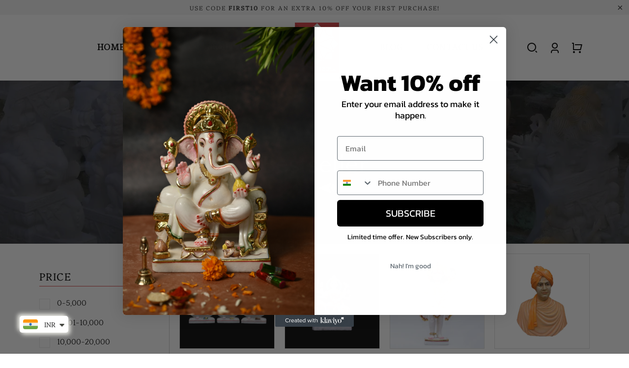

--- FILE ---
content_type: text/html; charset=utf-8
request_url: https://starmurtimuseum.com/collections/bestseller
body_size: 45469
content:


 <!DOCTYPE html>
<html lang="en"> <head>
<!-- Google tag (gtag.js) -->
<script async src="https://www.googletagmanager.com/gtag/js?id=G-CZ1G2NS9PW"></script>
<script>
  window.dataLayer = window.dataLayer || [];
  function gtag(){dataLayer.push(arguments);}
  gtag('js', new Date());

  gtag('config', 'G-CZ1G2NS9PW');
</script> <meta name="p:domain_verify" content="f2dd6fbb68e5c0a7129cf803e2206b6f"/>
 



<!-- Global site tag (gtag.js) - Google Ads: 10981184695 -->
<script async src="https://www.googletagmanager.com/gtag/js?id=AW-10981184695"></script>
<script>
  window.dataLayer = window.dataLayer || [];
  function gtag(){dataLayer.push(arguments);}
  gtag('js', new Date());

  gtag('config', 'AW-10981184695');
</script> <!-- Event snippet for Submit lead form conversion page -->
<script>
  gtag('event', 'conversion', {'send_to': 'AW-10981184695/UUFWCImCxdwDELepnvQo'});
</script> <meta charset="utf-8"> <meta http-equiv="cleartype" content="on"> <meta name="robots" content="index,follow"> <!-- Mobile Specific Metas --> <meta name="HandheldFriendly" content="True"> <meta name="MobileOptimized" content="320"> <meta name="viewport" content="width=device-width,initial-scale=1"> <meta name="theme-color" content="#ffffff"> <title>
      Bestseller</title> <link rel="preconnect dns-prefetch" href="https://fonts.shopifycdn.com" /> <link rel="preconnect dns-prefetch" href="https://cdn.shopify.com" /> <link rel="preconnect dns-prefetch" href="https://v.shopify.com" /> <link rel="preconnect dns-prefetch" href="https://cdn.shopifycloud.com" /> <link rel="preconnect dns-prefetch" href="https://productreviews.shopifycdn.com" /> <!-- Stylesheets for Turbo 4.2.1 --> <link href="//starmurtimuseum.com/cdn/shop/t/11/assets/styles.scss.css?v=44786984303177967901763117697" rel="stylesheet" type="text/css" media="all" /> <link href="//starmurtimuseum.com/cdn/shop/t/11/assets/custom.css?v=119109244262506314791764846931" rel="stylesheet" type="text/css" media="all" /> <link href="//starmurtimuseum.com/cdn/shop/t/11/assets/responsive.css?v=57223775295044665681680929670" rel="stylesheet" type="text/css" media="all" /> <link href="//starmurtimuseum.com/cdn/shop/t/11/assets/customer-style.css?v=83268760977459566231758546460" rel="stylesheet" type="text/css" media="all" /> <link href="https://fonts.googleapis.com/css2?family=Quattrocento:wght@400;700&display=swap" rel="stylesheet">
	<link rel="stylesheet" type="text/css" href="//cdn.jsdelivr.net/npm/slick-carousel@1.8.1/slick/slick.css"/>
	<link rel="stylesheet" type="text/css" href="//cdn.jsdelivr.net/npm/slick-carousel@1.8.1/slick/slick-theme.css"/> <link rel="stylesheet" href="https://unpkg.com/aos@next/dist/aos.css" /> <link rel="stylesheet" href="https://cdnjs.cloudflare.com/ajax/libs/intl-tel-input/17.0.3/css/intlTelInput.min.css" /> <link rel="stylesheet" type="text/css" href="https://cdnjs.cloudflare.com/ajax/libs/fancybox/3.5.7/jquery.fancybox.css"  /> <script>
      window.lazySizesConfig = window.lazySizesConfig || {};

      lazySizesConfig.expand = 300;
      lazySizesConfig.loadHidden = false;

      /*! lazysizes - v4.1.4 */
      !function(a,b){var c=b(a,a.document);a.lazySizes=c,"object"==typeof module&&module.exports&&(module.exports=c)}(window,function(a,b){"use strict";if(b.getElementsByClassName){var c,d,e=b.documentElement,f=a.Date,g=a.HTMLPictureElement,h="addEventListener",i="getAttribute",j=a[h],k=a.setTimeout,l=a.requestAnimationFrame||k,m=a.requestIdleCallback,n=/^picture$/i,o=["load","error","lazyincluded","_lazyloaded"],p={},q=Array.prototype.forEach,r=function(a,b){return p[b]||(p[b]=new RegExp("(\\s|^)"+b+"(\\s|$)")),p[b].test(a[i]("class")||"")&&p[b]},s=function(a,b){r(a,b)||a.setAttribute("class",(a[i]("class")||"").trim()+" "+b)},t=function(a,b){var c;(c=r(a,b))&&a.setAttribute("class",(a[i]("class")||"").replace(c," "))},u=function(a,b,c){var d=c?h:"removeEventListener";c&&u(a,b),o.forEach(function(c){a[d](c,b)})},v=function(a,d,e,f,g){var h=b.createEvent("Event");return e||(e={}),e.instance=c,h.initEvent(d,!f,!g),h.detail=e,a.dispatchEvent(h),h},w=function(b,c){var e;!g&&(e=a.picturefill||d.pf)?(c&&c.src&&!b[i]("srcset")&&b.setAttribute("srcset",c.src),e({reevaluate:!0,elements:[b]})):c&&c.src&&(b.src=c.src)},x=function(a,b){return(getComputedStyle(a,null)||{})[b]},y=function(a,b,c){for(c=c||a.offsetWidth;c<d.minSize&&b&&!a._lazysizesWidth;)c=b.offsetWidth,b=b.parentNode;return c},z=function(){var a,c,d=[],e=[],f=d,g=function(){var b=f;for(f=d.length?e:d,a=!0,c=!1;b.length;)b.shift()();a=!1},h=function(d,e){a&&!e?d.apply(this,arguments):(f.push(d),c||(c=!0,(b.hidden?k:l)(g)))};return h._lsFlush=g,h}(),A=function(a,b){return b?function(){z(a)}:function(){var b=this,c=arguments;z(function(){a.apply(b,c)})}},B=function(a){var b,c=0,e=d.throttleDelay,g=d.ricTimeout,h=function(){b=!1,c=f.now(),a()},i=m&&g>49?function(){m(h,{timeout:g}),g!==d.ricTimeout&&(g=d.ricTimeout)}:A(function(){k(h)},!0);return function(a){var d;(a=a===!0)&&(g=33),b||(b=!0,d=e-(f.now()-c),0>d&&(d=0),a||9>d?i():k(i,d))}},C=function(a){var b,c,d=99,e=function(){b=null,a()},g=function(){var a=f.now()-c;d>a?k(g,d-a):(m||e)(e)};return function(){c=f.now(),b||(b=k(g,d))}};!function(){var b,c={lazyClass:"lazyload",loadedClass:"lazyloaded",loadingClass:"lazyloading",preloadClass:"lazypreload",errorClass:"lazyerror",autosizesClass:"lazyautosizes",srcAttr:"data-src",srcsetAttr:"data-srcset",sizesAttr:"data-sizes",minSize:40,customMedia:{},init:!0,expFactor:1.5,hFac:.8,loadMode:2,loadHidden:!0,ricTimeout:0,throttleDelay:125};d=a.lazySizesConfig||a.lazysizesConfig||{};for(b in c)b in d||(d[b]=c[b]);a.lazySizesConfig=d,k(function(){d.init&&F()})}();var D=function(){var g,l,m,o,p,y,D,F,G,H,I,J,K,L,M=/^img$/i,N=/^iframe$/i,O="onscroll"in a&&!/(gle|ing)bot/.test(navigator.userAgent),P=0,Q=0,R=0,S=-1,T=function(a){R--,a&&a.target&&u(a.target,T),(!a||0>R||!a.target)&&(R=0)},U=function(a,c){var d,f=a,g="hidden"==x(b.body,"visibility")||"hidden"!=x(a.parentNode,"visibility")&&"hidden"!=x(a,"visibility");for(F-=c,I+=c,G-=c,H+=c;g&&(f=f.offsetParent)&&f!=b.body&&f!=e;)g=(x(f,"opacity")||1)>0,g&&"visible"!=x(f,"overflow")&&(d=f.getBoundingClientRect(),g=H>d.left&&G<d.right&&I>d.top-1&&F<d.bottom+1);return g},V=function(){var a,f,h,j,k,m,n,p,q,r=c.elements;if((o=d.loadMode)&&8>R&&(a=r.length)){f=0,S++,null==K&&("expand"in d||(d.expand=e.clientHeight>500&&e.clientWidth>500?500:370),J=d.expand,K=J*d.expFactor),K>Q&&1>R&&S>2&&o>2&&!b.hidden?(Q=K,S=0):Q=o>1&&S>1&&6>R?J:P;for(;a>f;f++)if(r[f]&&!r[f]._lazyRace)if(O)if((p=r[f][i]("data-expand"))&&(m=1*p)||(m=Q),q!==m&&(y=innerWidth+m*L,D=innerHeight+m,n=-1*m,q=m),h=r[f].getBoundingClientRect(),(I=h.bottom)>=n&&(F=h.top)<=D&&(H=h.right)>=n*L&&(G=h.left)<=y&&(I||H||G||F)&&(d.loadHidden||"hidden"!=x(r[f],"visibility"))&&(l&&3>R&&!p&&(3>o||4>S)||U(r[f],m))){if(ba(r[f]),k=!0,R>9)break}else!k&&l&&!j&&4>R&&4>S&&o>2&&(g[0]||d.preloadAfterLoad)&&(g[0]||!p&&(I||H||G||F||"auto"!=r[f][i](d.sizesAttr)))&&(j=g[0]||r[f]);else ba(r[f]);j&&!k&&ba(j)}},W=B(V),X=function(a){s(a.target,d.loadedClass),t(a.target,d.loadingClass),u(a.target,Z),v(a.target,"lazyloaded")},Y=A(X),Z=function(a){Y({target:a.target})},$=function(a,b){try{a.contentWindow.location.replace(b)}catch(c){a.src=b}},_=function(a){var b,c=a[i](d.srcsetAttr);(b=d.customMedia[a[i]("data-media")||a[i]("media")])&&a.setAttribute("media",b),c&&a.setAttribute("srcset",c)},aa=A(function(a,b,c,e,f){var g,h,j,l,o,p;(o=v(a,"lazybeforeunveil",b)).defaultPrevented||(e&&(c?s(a,d.autosizesClass):a.setAttribute("sizes",e)),h=a[i](d.srcsetAttr),g=a[i](d.srcAttr),f&&(j=a.parentNode,l=j&&n.test(j.nodeName||"")),p=b.firesLoad||"src"in a&&(h||g||l),o={target:a},p&&(u(a,T,!0),clearTimeout(m),m=k(T,2500),s(a,d.loadingClass),u(a,Z,!0)),l&&q.call(j.getElementsByTagName("source"),_),h?a.setAttribute("srcset",h):g&&!l&&(N.test(a.nodeName)?$(a,g):a.src=g),f&&(h||l)&&w(a,{src:g})),a._lazyRace&&delete a._lazyRace,t(a,d.lazyClass),z(function(){(!p||a.complete&&a.naturalWidth>1)&&(p?T(o):R--,X(o))},!0)}),ba=function(a){var b,c=M.test(a.nodeName),e=c&&(a[i](d.sizesAttr)||a[i]("sizes")),f="auto"==e;(!f&&l||!c||!a[i]("src")&&!a.srcset||a.complete||r(a,d.errorClass)||!r(a,d.lazyClass))&&(b=v(a,"lazyunveilread").detail,f&&E.updateElem(a,!0,a.offsetWidth),a._lazyRace=!0,R++,aa(a,b,f,e,c))},ca=function(){if(!l){if(f.now()-p<999)return void k(ca,999);var a=C(function(){d.loadMode=3,W()});l=!0,d.loadMode=3,W(),j("scroll",function(){3==d.loadMode&&(d.loadMode=2),a()},!0)}};return{_:function(){p=f.now(),c.elements=b.getElementsByClassName(d.lazyClass),g=b.getElementsByClassName(d.lazyClass+" "+d.preloadClass),L=d.hFac,j("scroll",W,!0),j("resize",W,!0),a.MutationObserver?new MutationObserver(W).observe(e,{childList:!0,subtree:!0,attributes:!0}):(e[h]("DOMNodeInserted",W,!0),e[h]("DOMAttrModified",W,!0),setInterval(W,999)),j("hashchange",W,!0),["focus","mouseover","click","load","transitionend","animationend","webkitAnimationEnd"].forEach(function(a){b[h](a,W,!0)}),/d$|^c/.test(b.readyState)?ca():(j("load",ca),b[h]("DOMContentLoaded",W),k(ca,2e4)),c.elements.length?(V(),z._lsFlush()):W()},checkElems:W,unveil:ba}}(),E=function(){var a,c=A(function(a,b,c,d){var e,f,g;if(a._lazysizesWidth=d,d+="px",a.setAttribute("sizes",d),n.test(b.nodeName||""))for(e=b.getElementsByTagName("source"),f=0,g=e.length;g>f;f++)e[f].setAttribute("sizes",d);c.detail.dataAttr||w(a,c.detail)}),e=function(a,b,d){var e,f=a.parentNode;f&&(d=y(a,f,d),e=v(a,"lazybeforesizes",{width:d,dataAttr:!!b}),e.defaultPrevented||(d=e.detail.width,d&&d!==a._lazysizesWidth&&c(a,f,e,d)))},f=function(){var b,c=a.length;if(c)for(b=0;c>b;b++)e(a[b])},g=C(f);return{_:function(){a=b.getElementsByClassName(d.autosizesClass),j("resize",g)},checkElems:g,updateElem:e}}(),F=function(){F.i||(F.i=!0,E._(),D._())};return c={cfg:d,autoSizer:E,loader:D,init:F,uP:w,aC:s,rC:t,hC:r,fire:v,gW:y,rAF:z}}});

      /*! lazysizes - v4.1.4 */
      !function(a,b){var c=function(){b(a.lazySizes),a.removeEventListener("lazyunveilread",c,!0)};b=b.bind(null,a,a.document),"object"==typeof module&&module.exports?b(require("lazysizes")):a.lazySizes?c():a.addEventListener("lazyunveilread",c,!0)}(window,function(a,b,c){"use strict";function d(){this.ratioElems=b.getElementsByClassName("lazyaspectratio"),this._setupEvents(),this.processImages()}if(a.addEventListener){var e,f,g,h=Array.prototype.forEach,i=/^picture$/i,j="data-aspectratio",k="img["+j+"]",l=function(b){return a.matchMedia?(l=function(a){return!a||(matchMedia(a)||{}).matches})(b):a.Modernizr&&Modernizr.mq?!b||Modernizr.mq(b):!b},m=c.aC,n=c.rC,o=c.cfg;d.prototype={_setupEvents:function(){var a=this,c=function(b){b.naturalWidth<36?a.addAspectRatio(b,!0):a.removeAspectRatio(b,!0)},d=function(){a.processImages()};b.addEventListener("load",function(a){a.target.getAttribute&&a.target.getAttribute(j)&&c(a.target)},!0),addEventListener("resize",function(){var b,d=function(){h.call(a.ratioElems,c)};return function(){clearTimeout(b),b=setTimeout(d,99)}}()),b.addEventListener("DOMContentLoaded",d),addEventListener("load",d)},processImages:function(a){var c,d;a||(a=b),c="length"in a&&!a.nodeName?a:a.querySelectorAll(k);for(d=0;d<c.length;d++)c[d].naturalWidth>36?this.removeAspectRatio(c[d]):this.addAspectRatio(c[d])},getSelectedRatio:function(a){var b,c,d,e,f,g=a.parentNode;if(g&&i.test(g.nodeName||""))for(d=g.getElementsByTagName("source"),b=0,c=d.length;c>b;b++)if(e=d[b].getAttribute("data-media")||d[b].getAttribute("media"),o.customMedia[e]&&(e=o.customMedia[e]),l(e)){f=d[b].getAttribute(j);break}return f||a.getAttribute(j)||""},parseRatio:function(){var a=/^\s*([+\d\.]+)(\s*[\/x]\s*([+\d\.]+))?\s*$/,b={};return function(c){var d;return!b[c]&&(d=c.match(a))&&(d[3]?b[c]=d[1]/d[3]:b[c]=1*d[1]),b[c]}}(),addAspectRatio:function(b,c){var d,e=b.offsetWidth,f=b.offsetHeight;return c||m(b,"lazyaspectratio"),36>e&&0>=f?void((e||f&&a.console)&&console.log("Define width or height of image, so we can calculate the other dimension")):(d=this.getSelectedRatio(b),d=this.parseRatio(d),void(d&&(e?b.style.height=e/d+"px":b.style.width=f*d+"px")))},removeAspectRatio:function(a){n(a,"lazyaspectratio"),a.style.height="",a.style.width="",a.removeAttribute(j)}},f=function(){g=a.jQuery||a.Zepto||a.shoestring||a.$,g&&g.fn&&!g.fn.imageRatio&&g.fn.filter&&g.fn.add&&g.fn.find?g.fn.imageRatio=function(){return e.processImages(this.find(k).add(this.filter(k))),this}:g=!1},f(),setTimeout(f),e=new d,a.imageRatio=e,"object"==typeof module&&module.exports?module.exports=e:"function"==typeof define&&define.amd&&define(e)}});

        /*! lazysizes - v4.1.5 */
        !function(a,b){var c=function(){b(a.lazySizes),a.removeEventListener("lazyunveilread",c,!0)};b=b.bind(null,a,a.document),"object"==typeof module&&module.exports?b(require("lazysizes")):a.lazySizes?c():a.addEventListener("lazyunveilread",c,!0)}(window,function(a,b,c){"use strict";if(a.addEventListener){var d=/\s+/g,e=/\s*\|\s+|\s+\|\s*/g,f=/^(.+?)(?:\s+\[\s*(.+?)\s*\])(?:\s+\[\s*(.+?)\s*\])?$/,g=/^\s*\(*\s*type\s*:\s*(.+?)\s*\)*\s*$/,h=/\(|\)|'/,i={contain:1,cover:1},j=function(a){var b=c.gW(a,a.parentNode);return(!a._lazysizesWidth||b>a._lazysizesWidth)&&(a._lazysizesWidth=b),a._lazysizesWidth},k=function(a){var b;return b=(getComputedStyle(a)||{getPropertyValue:function(){}}).getPropertyValue("background-size"),!i[b]&&i[a.style.backgroundSize]&&(b=a.style.backgroundSize),b},l=function(a,b){if(b){var c=b.match(g);c&&c[1]?a.setAttribute("type",c[1]):a.setAttribute("media",lazySizesConfig.customMedia[b]||b)}},m=function(a,c,g){var h=b.createElement("picture"),i=c.getAttribute(lazySizesConfig.sizesAttr),j=c.getAttribute("data-ratio"),k=c.getAttribute("data-optimumx");c._lazybgset&&c._lazybgset.parentNode==c&&c.removeChild(c._lazybgset),Object.defineProperty(g,"_lazybgset",{value:c,writable:!0}),Object.defineProperty(c,"_lazybgset",{value:h,writable:!0}),a=a.replace(d," ").split(e),h.style.display="none",g.className=lazySizesConfig.lazyClass,1!=a.length||i||(i="auto"),a.forEach(function(a){var c,d=b.createElement("source");i&&"auto"!=i&&d.setAttribute("sizes",i),(c=a.match(f))?(d.setAttribute(lazySizesConfig.srcsetAttr,c[1]),l(d,c[2]),l(d,c[3])):d.setAttribute(lazySizesConfig.srcsetAttr,a),h.appendChild(d)}),i&&(g.setAttribute(lazySizesConfig.sizesAttr,i),c.removeAttribute(lazySizesConfig.sizesAttr),c.removeAttribute("sizes")),k&&g.setAttribute("data-optimumx",k),j&&g.setAttribute("data-ratio",j),h.appendChild(g),c.appendChild(h)},n=function(a){if(a.target._lazybgset){var b=a.target,d=b._lazybgset,e=b.currentSrc||b.src;if(e){var f=c.fire(d,"bgsetproxy",{src:e,useSrc:h.test(e)?JSON.stringify(e):e});f.defaultPrevented||(d.style.backgroundImage="url("+f.detail.useSrc+")")}b._lazybgsetLoading&&(c.fire(d,"_lazyloaded",{},!1,!0),delete b._lazybgsetLoading)}};addEventListener("lazybeforeunveil",function(a){var d,e,f;!a.defaultPrevented&&(d=a.target.getAttribute("data-bgset"))&&(f=a.target,e=b.createElement("img"),e.alt="",e._lazybgsetLoading=!0,a.detail.firesLoad=!0,m(d,f,e),setTimeout(function(){c.loader.unveil(e),c.rAF(function(){c.fire(e,"_lazyloaded",{},!0,!0),e.complete&&n({target:e})})}))}),b.addEventListener("load",n,!0),a.addEventListener("lazybeforesizes",function(a){if(a.detail.instance==c&&a.target._lazybgset&&a.detail.dataAttr){var b=a.target._lazybgset,d=k(b);i[d]&&(a.target._lazysizesParentFit=d,c.rAF(function(){a.target.setAttribute("data-parent-fit",d),a.target._lazysizesParentFit&&delete a.target._lazysizesParentFit}))}},!0),b.documentElement.addEventListener("lazybeforesizes",function(a){!a.defaultPrevented&&a.target._lazybgset&&a.detail.instance==c&&(a.detail.width=j(a.target._lazybgset))})}});</script> <link rel="shortcut icon" type="image/x-icon" href="//starmurtimuseum.com/cdn/shop/files/favicon_180x180.png?v=1631619523"> <link rel="apple-touch-icon" href="//starmurtimuseum.com/cdn/shop/files/favicon_180x180.png?v=1631619523"/> <link rel="apple-touch-icon" sizes="57x57" href="//starmurtimuseum.com/cdn/shop/files/favicon_57x57.png?v=1631619523"/> <link rel="apple-touch-icon" sizes="60x60" href="//starmurtimuseum.com/cdn/shop/files/favicon_60x60.png?v=1631619523"/> <link rel="apple-touch-icon" sizes="72x72" href="//starmurtimuseum.com/cdn/shop/files/favicon_72x72.png?v=1631619523"/> <link rel="apple-touch-icon" sizes="76x76" href="//starmurtimuseum.com/cdn/shop/files/favicon_76x76.png?v=1631619523"/> <link rel="apple-touch-icon" sizes="114x114" href="//starmurtimuseum.com/cdn/shop/files/favicon_114x114.png?v=1631619523"/> <link rel="apple-touch-icon" sizes="180x180" href="//starmurtimuseum.com/cdn/shop/files/favicon_180x180.png?v=1631619523"/> <link rel="apple-touch-icon" sizes="228x228" href="//starmurtimuseum.com/cdn/shop/files/favicon_228x228.png?v=1631619523"/> <link rel="canonical" href="https://starmurtimuseum.com/collections/bestseller" /> <script>window.performance && window.performance.mark && window.performance.mark('shopify.content_for_header.start');</script><meta name="google-site-verification" content="LIAqN-tUT0p7eSQwBQCYbrO9K9tBzTO3uFeOuaCwNkM">
<meta id="shopify-digital-wallet" name="shopify-digital-wallet" content="/60028158136/digital_wallets/dialog">
<meta id="in-context-paypal-metadata" data-shop-id="60028158136" data-venmo-supported="false" data-environment="production" data-locale="en_US" data-paypal-v4="true" data-currency="INR">
<link rel="alternate" type="application/atom+xml" title="Feed" href="/collections/bestseller.atom" />
<link rel="alternate" type="application/json+oembed" href="https://starmurtimuseum.com/collections/bestseller.oembed">
<script async="async" src="/checkouts/internal/preloads.js?locale=en-IN"></script>
<script id="shopify-features" type="application/json">{"accessToken":"4a9ddb2f92ceeb0f8f1083df565bef6c","betas":["rich-media-storefront-analytics"],"domain":"starmurtimuseum.com","predictiveSearch":true,"shopId":60028158136,"locale":"en"}</script>
<script>var Shopify = Shopify || {};
Shopify.shop = "the-star-murti-museum.myshopify.com";
Shopify.locale = "en";
Shopify.currency = {"active":"INR","rate":"1.0"};
Shopify.country = "IN";
Shopify.theme = {"name":"Star Murti Final Theme","id":132015521976,"schema_name":"Turbo","schema_version":"4.2.1","theme_store_id":null,"role":"main"};
Shopify.theme.handle = "null";
Shopify.theme.style = {"id":null,"handle":null};
Shopify.cdnHost = "starmurtimuseum.com/cdn";
Shopify.routes = Shopify.routes || {};
Shopify.routes.root = "/";</script>
<script type="module">!function(o){(o.Shopify=o.Shopify||{}).modules=!0}(window);</script>
<script>!function(o){function n(){var o=[];function n(){o.push(Array.prototype.slice.apply(arguments))}return n.q=o,n}var t=o.Shopify=o.Shopify||{};t.loadFeatures=n(),t.autoloadFeatures=n()}(window);</script>
<script id="shop-js-analytics" type="application/json">{"pageType":"collection"}</script>
<script defer="defer" async type="module" src="//starmurtimuseum.com/cdn/shopifycloud/shop-js/modules/v2/client.init-shop-cart-sync_BT-GjEfc.en.esm.js"></script>
<script defer="defer" async type="module" src="//starmurtimuseum.com/cdn/shopifycloud/shop-js/modules/v2/chunk.common_D58fp_Oc.esm.js"></script>
<script defer="defer" async type="module" src="//starmurtimuseum.com/cdn/shopifycloud/shop-js/modules/v2/chunk.modal_xMitdFEc.esm.js"></script>
<script type="module">
  await import("//starmurtimuseum.com/cdn/shopifycloud/shop-js/modules/v2/client.init-shop-cart-sync_BT-GjEfc.en.esm.js");
await import("//starmurtimuseum.com/cdn/shopifycloud/shop-js/modules/v2/chunk.common_D58fp_Oc.esm.js");
await import("//starmurtimuseum.com/cdn/shopifycloud/shop-js/modules/v2/chunk.modal_xMitdFEc.esm.js");

  window.Shopify.SignInWithShop?.initShopCartSync?.({"fedCMEnabled":true,"windoidEnabled":true});

</script>
<script>(function() {
  var isLoaded = false;
  function asyncLoad() {
    if (isLoaded) return;
    isLoaded = true;
    var urls = ["https:\/\/cdn.nfcube.com\/instafeed-8ab4d9ded4298272b560703d916770e3.js?shop=the-star-murti-museum.myshopify.com"];
    for (var i = 0; i <urls.length; i++) {
      var s = document.createElement('script');
      s.type = 'text/javascript';
      s.async = true;
      s.src = urls[i];
      var x = document.getElementsByTagName('script')[0];
      x.parentNode.insertBefore(s, x);
    }
  };
  if(window.attachEvent) {
    window.attachEvent('onload', asyncLoad);
  } else {
    window.addEventListener('load', asyncLoad, false);
  }
})();</script>
<script id="__st">var __st={"a":60028158136,"offset":-18000,"reqid":"a52bb9c5-464d-49d4-8559-4d6cba594353-1769037187","pageurl":"starmurtimuseum.com\/collections\/bestseller","u":"fd71987b3ac3","p":"collection","rtyp":"collection","rid":293968904376};</script>
<script>window.ShopifyPaypalV4VisibilityTracking = true;</script>
<script id="captcha-bootstrap">!function(){'use strict';const t='contact',e='account',n='new_comment',o=[[t,t],['blogs',n],['comments',n],[t,'customer']],c=[[e,'customer_login'],[e,'guest_login'],[e,'recover_customer_password'],[e,'create_customer']],r=t=>t.map((([t,e])=>`form[action*='/${t}']:not([data-nocaptcha='true']) input[name='form_type'][value='${e}']`)).join(','),a=t=>()=>t?[...document.querySelectorAll(t)].map((t=>t.form)):[];function s(){const t=[...o],e=r(t);return a(e)}const i='password',u='form_key',d=['recaptcha-v3-token','g-recaptcha-response','h-captcha-response',i],f=()=>{try{return window.sessionStorage}catch{return}},m='__shopify_v',_=t=>t.elements[u];function p(t,e,n=!1){try{const o=window.sessionStorage,c=JSON.parse(o.getItem(e)),{data:r}=function(t){const{data:e,action:n}=t;return t[m]||n?{data:e,action:n}:{data:t,action:n}}(c);for(const[e,n]of Object.entries(r))t.elements[e]&&(t.elements[e].value=n);n&&o.removeItem(e)}catch(o){console.error('form repopulation failed',{error:o})}}const l='form_type',E='cptcha';function T(t){t.dataset[E]=!0}const w=window,h=w.document,L='Shopify',v='ce_forms',y='captcha';let A=!1;((t,e)=>{const n=(g='f06e6c50-85a8-45c8-87d0-21a2b65856fe',I='https://cdn.shopify.com/shopifycloud/storefront-forms-hcaptcha/ce_storefront_forms_captcha_hcaptcha.v1.5.2.iife.js',D={infoText:'Protected by hCaptcha',privacyText:'Privacy',termsText:'Terms'},(t,e,n)=>{const o=w[L][v],c=o.bindForm;if(c)return c(t,g,e,D).then(n);var r;o.q.push([[t,g,e,D],n]),r=I,A||(h.body.append(Object.assign(h.createElement('script'),{id:'captcha-provider',async:!0,src:r})),A=!0)});var g,I,D;w[L]=w[L]||{},w[L][v]=w[L][v]||{},w[L][v].q=[],w[L][y]=w[L][y]||{},w[L][y].protect=function(t,e){n(t,void 0,e),T(t)},Object.freeze(w[L][y]),function(t,e,n,w,h,L){const[v,y,A,g]=function(t,e,n){const i=e?o:[],u=t?c:[],d=[...i,...u],f=r(d),m=r(i),_=r(d.filter((([t,e])=>n.includes(e))));return[a(f),a(m),a(_),s()]}(w,h,L),I=t=>{const e=t.target;return e instanceof HTMLFormElement?e:e&&e.form},D=t=>v().includes(t);t.addEventListener('submit',(t=>{const e=I(t);if(!e)return;const n=D(e)&&!e.dataset.hcaptchaBound&&!e.dataset.recaptchaBound,o=_(e),c=g().includes(e)&&(!o||!o.value);(n||c)&&t.preventDefault(),c&&!n&&(function(t){try{if(!f())return;!function(t){const e=f();if(!e)return;const n=_(t);if(!n)return;const o=n.value;o&&e.removeItem(o)}(t);const e=Array.from(Array(32),(()=>Math.random().toString(36)[2])).join('');!function(t,e){_(t)||t.append(Object.assign(document.createElement('input'),{type:'hidden',name:u})),t.elements[u].value=e}(t,e),function(t,e){const n=f();if(!n)return;const o=[...t.querySelectorAll(`input[type='${i}']`)].map((({name:t})=>t)),c=[...d,...o],r={};for(const[a,s]of new FormData(t).entries())c.includes(a)||(r[a]=s);n.setItem(e,JSON.stringify({[m]:1,action:t.action,data:r}))}(t,e)}catch(e){console.error('failed to persist form',e)}}(e),e.submit())}));const S=(t,e)=>{t&&!t.dataset[E]&&(n(t,e.some((e=>e===t))),T(t))};for(const o of['focusin','change'])t.addEventListener(o,(t=>{const e=I(t);D(e)&&S(e,y())}));const B=e.get('form_key'),M=e.get(l),P=B&&M;t.addEventListener('DOMContentLoaded',(()=>{const t=y();if(P)for(const e of t)e.elements[l].value===M&&p(e,B);[...new Set([...A(),...v().filter((t=>'true'===t.dataset.shopifyCaptcha))])].forEach((e=>S(e,t)))}))}(h,new URLSearchParams(w.location.search),n,t,e,['guest_login'])})(!0,!0)}();</script>
<script integrity="sha256-4kQ18oKyAcykRKYeNunJcIwy7WH5gtpwJnB7kiuLZ1E=" data-source-attribution="shopify.loadfeatures" defer="defer" src="//starmurtimuseum.com/cdn/shopifycloud/storefront/assets/storefront/load_feature-a0a9edcb.js" crossorigin="anonymous"></script>
<script data-source-attribution="shopify.dynamic_checkout.dynamic.init">var Shopify=Shopify||{};Shopify.PaymentButton=Shopify.PaymentButton||{isStorefrontPortableWallets:!0,init:function(){window.Shopify.PaymentButton.init=function(){};var t=document.createElement("script");t.src="https://starmurtimuseum.com/cdn/shopifycloud/portable-wallets/latest/portable-wallets.en.js",t.type="module",document.head.appendChild(t)}};
</script>
<script data-source-attribution="shopify.dynamic_checkout.buyer_consent">
  function portableWalletsHideBuyerConsent(e){var t=document.getElementById("shopify-buyer-consent"),n=document.getElementById("shopify-subscription-policy-button");t&&n&&(t.classList.add("hidden"),t.setAttribute("aria-hidden","true"),n.removeEventListener("click",e))}function portableWalletsShowBuyerConsent(e){var t=document.getElementById("shopify-buyer-consent"),n=document.getElementById("shopify-subscription-policy-button");t&&n&&(t.classList.remove("hidden"),t.removeAttribute("aria-hidden"),n.addEventListener("click",e))}window.Shopify?.PaymentButton&&(window.Shopify.PaymentButton.hideBuyerConsent=portableWalletsHideBuyerConsent,window.Shopify.PaymentButton.showBuyerConsent=portableWalletsShowBuyerConsent);
</script>
<script data-source-attribution="shopify.dynamic_checkout.cart.bootstrap">document.addEventListener("DOMContentLoaded",(function(){function t(){return document.querySelector("shopify-accelerated-checkout-cart, shopify-accelerated-checkout")}if(t())Shopify.PaymentButton.init();else{new MutationObserver((function(e,n){t()&&(Shopify.PaymentButton.init(),n.disconnect())})).observe(document.body,{childList:!0,subtree:!0})}}));
</script>

<script>window.performance && window.performance.mark && window.performance.mark('shopify.content_for_header.end');</script>

    

<meta name="referrer" content="no-referrer-when-downgrade"/>
<meta name="author" content="The Star Murti Museum">
<meta property="og:url" content="https://starmurtimuseum.com/collections/bestseller">
<meta property="og:site_name" content="The Star Murti Museum">

<meta property="og:title" content="The Star Murti Museum"/>
<meta property="og:type" content="website"/> <meta property="og:type" content="product.group"> <meta property="og:title" content="Bestseller"> <meta property="og:image" content="https://starmurtimuseum.com/cdn/shop/files/social-share.png?v=1648803010"> <meta property="og:image:secure_url" content="https://starmurtimuseum.com/cdn/shop/files/social-share.png?v=1648803010"> <meta property="og:image:alt" content=""> <meta property="og:image" content="https://starmurtimuseum.com/cdn/shop/products/BR119294_600x.jpg?v=1644846272"> <meta property="og:image:secure_url" content="https://starmurtimuseum.com/cdn/shop/products/BR119294_600x.jpg?v=1644846272">
  







<meta name="twitter:card" content="summary"> <!-- "snippets/shogun-head.liquid" was not rendered, the associated app was uninstalled -->
<!--Gem_Page_Header_Script-->
<!-- "snippets/gem-app-header-scripts.liquid" was not rendered, the associated app was uninstalled -->
<!--End_Gem_Page_Header_Script--> <!-- Google Tag Manager -->
<script>(function(w,d,s,l,i){w[l]=w[l]||[];w[l].push({'gtm.start':
new Date().getTime(),event:'gtm.js'});var f=d.getElementsByTagName(s)[0],
j=d.createElement(s),dl=l!='dataLayer'?'&l='+l:'';j.async=true;j.src=
'https://www.googletagmanager.com/gtm.js?id='+i+dl;f.parentNode.insertBefore(j,f);
})(window,document,'script','dataLayer','GTM-MSMBZL2');</script>
<!-- End Google Tag Manager -->
  
<!-- BEGIN app block: shopify://apps/klaviyo-email-marketing-sms/blocks/klaviyo-onsite-embed/2632fe16-c075-4321-a88b-50b567f42507 -->












  <script async src="https://static.klaviyo.com/onsite/js/UtkrWH/klaviyo.js?company_id=UtkrWH"></script>
  <script>!function(){if(!window.klaviyo){window._klOnsite=window._klOnsite||[];try{window.klaviyo=new Proxy({},{get:function(n,i){return"push"===i?function(){var n;(n=window._klOnsite).push.apply(n,arguments)}:function(){for(var n=arguments.length,o=new Array(n),w=0;w<n;w++)o[w]=arguments[w];var t="function"==typeof o[o.length-1]?o.pop():void 0,e=new Promise((function(n){window._klOnsite.push([i].concat(o,[function(i){t&&t(i),n(i)}]))}));return e}}})}catch(n){window.klaviyo=window.klaviyo||[],window.klaviyo.push=function(){var n;(n=window._klOnsite).push.apply(n,arguments)}}}}();</script>

  




  <script>
    window.klaviyoReviewsProductDesignMode = false
  </script>







<!-- END app block --><!-- BEGIN app block: shopify://apps/powerful-form-builder/blocks/app-embed/e4bcb1eb-35b2-42e6-bc37-bfe0e1542c9d --><script type="text/javascript" hs-ignore data-cookieconsent="ignore">
  var Globo = Globo || {};
  var globoFormbuilderRecaptchaInit = function(){};
  var globoFormbuilderHcaptchaInit = function(){};
  window.Globo.FormBuilder = window.Globo.FormBuilder || {};
  window.Globo.FormBuilder.shop = {"configuration":{"money_format":"Rs. {{amount_no_decimals }}"},"pricing":{"features":{"bulkOrderForm":false,"cartForm":false,"fileUpload":2,"removeCopyright":false,"restrictedEmailDomains":false}},"settings":{"copyright":"Powered by <a href=\"https://globosoftware.net\" target=\"_blank\">Globo</a> <a href=\"https://apps.shopify.com/form-builder-contact-form\" target=\"_blank\">Contact Form</a>","hideWaterMark":false,"reCaptcha":{"recaptchaType":"v2","siteKey":false,"languageCode":"en"},"scrollTop":false,"customCssCode":"","customCssEnabled":false,"additionalColumns":[]},"encryption_form_id":1,"url":"https://app.powerfulform.com/","CDN_URL":"https://dxo9oalx9qc1s.cloudfront.net"};

  if(window.Globo.FormBuilder.shop.settings.customCssEnabled && window.Globo.FormBuilder.shop.settings.customCssCode){
    const customStyle = document.createElement('style');
    customStyle.type = 'text/css';
    customStyle.innerHTML = window.Globo.FormBuilder.shop.settings.customCssCode;
    document.head.appendChild(customStyle);
  }

  window.Globo.FormBuilder.forms = [];
    
      
      
      
      window.Globo.FormBuilder.forms[57085] = {"57085":{"elements":[{"id":"group-1","type":"group","label":{"en":""},"description":"","elements":[{"id":"text-1","type":"text","label":{"en":"First Name","vi":"Your Name"},"placeholder":{"en":"First Name","vi":"Your Name"},"description":null,"hideLabel":false,"required":true,"columnWidth":50},{"id":"text","type":"text","label":{"en":"Last Name","vi":"Your Name"},"placeholder":{"en":"Last Name","vi":"Your Name"},"description":null,"hideLabel":false,"required":true,"columnWidth":50,"conditionalField":false},{"id":"country-1","type":"country","label":"Country","placeholder":"Please select","options":"Afghanistan\nAland Islands\nAlbania\nAlgeria\nAndorra\nAngola\nAnguilla\nAntigua And Barbuda\nArgentina\nArmenia\nAruba\nAustralia\nAustria\nAzerbaijan\nBahamas\nBahrain\nBangladesh\nBarbados\nBelarus\nBelgium\nBelize\nBenin\nBermuda\nBhutan\nBolivia\nBosnia And Herzegovina\nBotswana\nBouvet Island\nBrazil\nBritish Indian Ocean Territory\nVirgin Islands, British\nBrunei\nBulgaria\nBurkina Faso\nBurundi\nCambodia\nRepublic of Cameroon\nCanada\nCape Verde\nCaribbean Netherlands\nCayman Islands\nCentral African Republic\nChad\nChile\nChina\nChristmas Island\nCocos (Keeling) Islands\nColombia\nComoros\nCongo\nCongo, The Democratic Republic Of The\nCook Islands\nCosta Rica\nCroatia\nCuba\nCuraçao\nCyprus\nCzech Republic\nCôte d'Ivoire\nDenmark\nDjibouti\nDominica\nDominican Republic\nEcuador\nEgypt\nEl Salvador\nEquatorial Guinea\nEritrea\nEstonia\nEswatini\nEthiopia\nFalkland Islands (Malvinas)\nFaroe Islands\nFiji\nFinland\nFrance\nFrench Guiana\nFrench Polynesia\nFrench Southern Territories\nGabon\nGambia\nGeorgia\nGermany\nGhana\nGibraltar\nGreece\nGreenland\nGrenada\nGuadeloupe\nGuatemala\nGuernsey\nGuinea\nGuinea Bissau\nGuyana\nHaiti\nHeard Island And Mcdonald Islands\nHonduras\nHong Kong\nHungary\nIceland\nIndia\nIndonesia\nIran, Islamic Republic Of\nIraq\nIreland\nIsle Of Man\nIsrael\nItaly\nJamaica\nJapan\nJersey\nJordan\nKazakhstan\nKenya\nKiribati\nKosovo\nKuwait\nKyrgyzstan\nLao People's Democratic Republic\nLatvia\nLebanon\nLesotho\nLiberia\nLibyan Arab Jamahiriya\nLiechtenstein\nLithuania\nLuxembourg\nMacao\nMadagascar\nMalawi\nMalaysia\nMaldives\nMali\nMalta\nMartinique\nMauritania\nMauritius\nMayotte\nMexico\nMoldova, Republic of\nMonaco\nMongolia\nMontenegro\nMontserrat\nMorocco\nMozambique\nMyanmar\nNamibia\nNauru\nNepal\nNetherlands\nNetherlands Antilles\nNew Caledonia\nNew Zealand\nNicaragua\nNiger\nNigeria\nNiue\nNorfolk Island\nKorea, Democratic People's Republic Of\nNorth Macedonia\nNorway\nOman\nPakistan\nPalestinian Territory, Occupied\nPanama\nPapua New Guinea\nParaguay\nPeru\nPhilippines\nPitcairn\nPoland\nPortugal\nQatar\nReunion\nRomania\nRussia\nRwanda\nSamoa\nSan Marino\nSao Tome And Principe\nSaudi Arabia\nSenegal\nSerbia\nSeychelles\nSierra Leone\nSingapore\nSint Maarten\nSlovakia\nSlovenia\nSolomon Islands\nSomalia\nSouth Africa\nSouth Georgia And The South Sandwich Islands\nSouth Korea\nSouth Sudan\nSpain\nSri Lanka\nSaint Barthélemy\nSaint Helena\nSaint Kitts And Nevis\nSaint Lucia\nSaint Martin\nSaint Pierre And Miquelon\nSt. Vincent\nSudan\nSuriname\nSvalbard And Jan Mayen\nSweden\nSwitzerland\nSyria\nTaiwan\nTajikistan\nTanzania, United Republic Of\nThailand\nTimor Leste\nTogo\nTokelau\nTonga\nTrinidad and Tobago\nTunisia\nTurkey\nTurkmenistan\nTurks and Caicos Islands\nTuvalu\nUnited States Minor Outlying Islands\nUganda\nUkraine\nUnited Arab Emirates\nUnited Kingdom\nUnited States\nUruguay\nUzbekistan\nVanuatu\nHoly See (Vatican City State)\nVenezuela\nVietnam\nWallis And Futuna\nWestern Sahara\nYemen\nZambia\nZimbabwe","defaultOption":"","description":"","hideLabel":false,"keepPositionLabel":false,"columnWidth":33.33,"displayType":"show","displayDisjunctive":false,"conditionalField":false,"inputIcon":"\u003csvg xmlns=\"http:\/\/www.w3.org\/2000\/svg\" width=\"16\" height=\"16\" fill=\"currentColor\" class=\"bi bi-globe-americas\" viewBox=\"0 0 16 16\"\u003e\n  \u003cpath d=\"M8 0a8 8 0 1 0 0 16A8 8 0 0 0 8 0M2.04 4.326c.325 1.329 2.532 2.54 3.717 3.19.48.263.793.434.743.484q-.121.12-.242.234c-.416.396-.787.749-.758 1.266.035.634.618.824 1.214 1.017.577.188 1.168.38 1.286.983.082.417-.075.988-.22 1.52-.215.782-.406 1.48.22 1.48 1.5-.5 3.798-3.186 4-5 .138-1.243-2-2-3.5-2.5-.478-.16-.755.081-.99.284-.172.15-.322.279-.51.216-.445-.148-2.5-2-1.5-2.5.78-.39.952-.171 1.227.182.078.099.163.208.273.318.609.304.662-.132.723-.633.039-.322.081-.671.277-.867.434-.434 1.265-.791 2.028-1.12.712-.306 1.365-.587 1.579-.88A7 7 0 1 1 2.04 4.327Z\"\/\u003e\n\u003c\/svg\u003e"},{"id":"phone-1","type":"phone","label":{"en":"Phone","vi":"Phone"},"placeholder":"","description":"","validatePhone":false,"onlyShowFlag":false,"defaultCountryCode":"auto","limitCharacters":false,"characters":100,"hideLabel":false,"keepPositionLabel":false,"columnWidth":33.33,"displayType":"show","displayDisjunctive":false,"conditionalField":false,"required":true,"displayRules":[{"field":"","relation":"equal","condition":""}],"inputIcon":"\u003csvg xmlns=\"http:\/\/www.w3.org\/2000\/svg\" width=\"16\" height=\"16\" fill=\"currentColor\" class=\"bi bi-telephone\" viewBox=\"0 0 16 16\"\u003e\n  \u003cpath d=\"M3.654 1.328a.678.678 0 0 0-1.015-.063L1.605 2.3c-.483.484-.661 1.169-.45 1.77a17.6 17.6 0 0 0 4.168 6.608 17.6 17.6 0 0 0 6.608 4.168c.601.211 1.286.033 1.77-.45l1.034-1.034a.678.678 0 0 0-.063-1.015l-2.307-1.794a.68.68 0 0 0-.58-.122l-2.19.547a1.75 1.75 0 0 1-1.657-.459L5.482 8.062a1.75 1.75 0 0 1-.46-1.657l.548-2.19a.68.68 0 0 0-.122-.58zM1.884.511a1.745 1.745 0 0 1 2.612.163L6.29 2.98c.329.423.445.974.315 1.494l-.547 2.19a.68.68 0 0 0 .178.643l2.457 2.457a.68.68 0 0 0 .644.178l2.189-.547a1.75 1.75 0 0 1 1.494.315l2.306 1.794c.829.645.905 1.87.163 2.611l-1.034 1.034c-.74.74-1.846 1.065-2.877.702a18.6 18.6 0 0 1-7.01-4.42 18.6 18.6 0 0 1-4.42-7.009c-.362-1.03-.037-2.137.703-2.877z\"\/\u003e\n\u003c\/svg\u003e"},{"id":"email","type":"email","label":"Email","placeholder":"Email","description":null,"hideLabel":false,"required":true,"columnWidth":33.33,"conditionalField":false,"displayType":"show","displayRules":[{"field":"","relation":"equal","condition":""}],"inputIcon":"\u003csvg xmlns=\"http:\/\/www.w3.org\/2000\/svg\" viewBox=\"0 0 20 20\"\u003e\u003cpath d=\"M8.5 6.5a.75.75 0 0 0 0 1.5h3a.75.75 0 0 0 0-1.5h-3Z\"\/\u003e\u003cpath fill-rule=\"evenodd\" d=\"M8 3.5a2.75 2.75 0 0 0-2.75 2.75v.5h-1.75a1 1 0 0 0-1 1v6a2.75 2.75 0 0 0 2.75 2.75h9.5a2.75 2.75 0 0 0 2.75-2.75v-6a1 1 0 0 0-1-1h-1.75v-.5a2.75 2.75 0 0 0-2.75-2.75h-4Zm2 7.849-3.25-2.167v-2.932c0-.69.56-1.25 1.25-1.25h4c.69 0 1.25.56 1.25 1.25v2.932l-3.25 2.167Zm6-2.198v4.599c0 .69-.56 1.25-1.25 1.25h-9.5c-.69 0-1.25-.56-1.25-1.25v-4.599l6 4 6-4Z\"\/\u003e\u003c\/svg\u003e","limitCharacters":false},{"id":"textarea","type":"textarea","label":{"en":"Write Requirement Details"},"placeholder":{"en":"Requirement"},"description":null,"hideLabel":false,"required":true,"columnWidth":100,"conditionalField":false}]}],"errorMessage":{"required":"{{ label | capitalize }} is required","minSelections":"Please choose at least {{ min_selections }} options","maxSelections":"Please choose at maximum of {{ max_selections }} options","exactlySelections":"Please choose exactly {{ exact_selections }} options","invalid":"Invalid","invalidName":"Invalid name","invalidEmail":"Email address is invalid","restrictedEmailDomain":"This email domain is restricted","invalidURL":"Invalid url","invalidPhone":"Invalid phone","invalidNumber":"Invalid number","invalidPassword":"Invalid password","confirmPasswordNotMatch":"Confirmed password doesn't match","customerAlreadyExists":"Customer already exists","keyAlreadyExists":"Data already exists","fileSizeLimit":"File size limit","fileNotAllowed":"File not allowed","requiredCaptcha":"Required captcha","requiredProducts":"Please select product","limitQuantity":"The number of products left in stock has been exceeded","shopifyInvalidPhone":"phone - Enter a valid phone number to use this delivery method","shopifyPhoneHasAlready":"phone - Phone has already been taken","shopifyInvalidProvice":"addresses.province - is not valid","otherError":"Something went wrong, please try again"},"appearance":{"layout":"default","width":"800","style":"material_filled","mainColor":"rgba(46,78,73,1)","floatingIcon":"\u003csvg aria-hidden=\"true\" focusable=\"false\" data-prefix=\"far\" data-icon=\"envelope\" class=\"svg-inline--fa fa-envelope fa-w-16\" role=\"img\" xmlns=\"http:\/\/www.w3.org\/2000\/svg\" viewBox=\"0 0 512 512\"\u003e\u003cpath fill=\"currentColor\" d=\"M464 64H48C21.49 64 0 85.49 0 112v288c0 26.51 21.49 48 48 48h416c26.51 0 48-21.49 48-48V112c0-26.51-21.49-48-48-48zm0 48v40.805c-22.422 18.259-58.168 46.651-134.587 106.49-16.841 13.247-50.201 45.072-73.413 44.701-23.208.375-56.579-31.459-73.413-44.701C106.18 199.465 70.425 171.067 48 152.805V112h416zM48 400V214.398c22.914 18.251 55.409 43.862 104.938 82.646 21.857 17.205 60.134 55.186 103.062 54.955 42.717.231 80.509-37.199 103.053-54.947 49.528-38.783 82.032-64.401 104.947-82.653V400H48z\"\u003e\u003c\/path\u003e\u003c\/svg\u003e","floatingText":null,"displayOnAllPage":false,"formType":"normalForm","background":"color","backgroundColor":"#fff","descriptionColor":"#6c757d","headingColor":"#000","labelColor":"#1c1c1c","optionColor":"#000","paragraphBackground":"#fff","paragraphColor":"#000","theme_design":true,"font":{"family":"Almarai","variant":"regular"},"colorScheme":{"solidButton":{"red":0,"green":0,"blue":0},"solidButtonLabel":{"red":255,"green":255,"blue":255},"text":{"red":28,"green":28,"blue":28},"outlineButton":{"red":0,"green":0,"blue":0},"background":{"red":255,"green":255,"blue":255}},"imageLayout":"none","fontSize":"medium","popup_trigger":{"after_scrolling":false,"after_timer":false,"on_exit_intent":false}},"afterSubmit":{"action":"clearForm","title":"Thanks for getting in touch!","message":"\u003cp\u003eWe appreciate you contacting us. One of our colleagues will get back in touch with you soon!\u003c\/p\u003e\u003cp\u003e\u003cbr\u003e\u003c\/p\u003e\u003cp\u003eHave a great day!\u003c\/p\u003e","redirectUrl":null},"footer":{"description":null,"previousText":"Previous","nextText":"Next","submitText":"Submit","submitFullWidth":true},"header":{"active":true,"title":{"en":"GET IN TOUCH"},"description":{"en":"\u003cp\u003e\u003cspan style=\"color: rgb(0, 0, 0);\"\u003eFeel free to reach out whenever you have a question – our team is dedicated to resolving your queries promptly.\u003c\/span\u003e\u003c\/p\u003e"},"headerAlignment":"center"},"isStepByStepForm":true,"publish":{"requiredLogin":false,"requiredLoginMessage":"Please \u003ca href='\/account\/login' title='login'\u003elogin\u003c\/a\u003e to continue"},"reCaptcha":{"enable":false},"html":"\n\u003cdiv class=\"globo-form default-form globo-form-id-57085 \" data-locale=\"en\" \u003e\n\n\u003cstyle\u003e\n\n\n    \n        \n        @import url('https:\/\/fonts.googleapis.com\/css?family=Almarai:ital,wght@0,400');\n    \n\n    :root .globo-form-app[data-id=\"57085\"]{\n        \n        --gfb-color-solidButton: 0,0,0;\n        --gfb-color-solidButtonColor: rgb(var(--gfb-color-solidButton));\n        --gfb-color-solidButtonLabel: 255,255,255;\n        --gfb-color-solidButtonLabelColor: rgb(var(--gfb-color-solidButtonLabel));\n        --gfb-color-text: 28,28,28;\n        --gfb-color-textColor: rgb(var(--gfb-color-text));\n        --gfb-color-outlineButton: 0,0,0;\n        --gfb-color-outlineButtonColor: rgb(var(--gfb-color-outlineButton));\n        --gfb-color-background: 255,255,255;\n        --gfb-color-backgroundColor: rgb(var(--gfb-color-background));\n        \n        --gfb-main-color: rgba(46,78,73,1);\n        --gfb-primary-color: var(--gfb-color-solidButtonColor, var(--gfb-main-color));\n        --gfb-primary-text-color: var(--gfb-color-solidButtonLabelColor, #FFF);\n        --gfb-form-width: 800px;\n        --gfb-font-family: inherit;\n        --gfb-font-style: inherit;\n        --gfb--image: 40%;\n        --gfb-image-ratio-draft: var(--gfb--image);\n        --gfb-image-ratio: var(--gfb-image-ratio-draft);\n        \n        \n        --gfb-font-family: \"Almarai\";\n        --gfb-font-weight: normal;\n        --gfb-font-style: normal;\n        \n        --gfb-bg-temp-color: #FFF;\n        --gfb-bg-position: ;\n        \n            --gfb-bg-temp-color: #fff;\n        \n        --gfb-bg-color: var(--gfb-color-backgroundColor, var(--gfb-bg-temp-color));\n        \n    }\n    \n.globo-form-id-57085 .globo-form-app{\n    max-width: 800px;\n    width: -webkit-fill-available;\n    \n    background-color: var(--gfb-bg-color);\n    \n    \n}\n\n.globo-form-id-57085 .globo-form-app .globo-heading{\n    color: var(--gfb-color-textColor, #000)\n}\n\n\n.globo-form-id-57085 .globo-form-app .header {\n    text-align:center;\n}\n\n\n.globo-form-id-57085 .globo-form-app .globo-description,\n.globo-form-id-57085 .globo-form-app .header .globo-description{\n    --gfb-color-description: rgba(var(--gfb-color-text), 0.8);\n    color: var(--gfb-color-description, #6c757d);\n}\n.globo-form-id-57085 .globo-form-app .globo-label,\n.globo-form-id-57085 .globo-form-app .globo-form-control label.globo-label,\n.globo-form-id-57085 .globo-form-app .globo-form-control label.globo-label span.label-content{\n    color: var(--gfb-color-textColor, #1c1c1c);\n    text-align: left !important;\n}\n.globo-form-id-57085 .globo-form-app .globo-label.globo-position-label{\n    height: 20px !important;\n}\n.globo-form-id-57085 .globo-form-app .globo-form-control .help-text.globo-description,\n.globo-form-id-57085 .globo-form-app .globo-form-control span.globo-description{\n    --gfb-color-description: rgba(var(--gfb-color-text), 0.8);\n    color: var(--gfb-color-description, #6c757d);\n}\n.globo-form-id-57085 .globo-form-app .globo-form-control .checkbox-wrapper .globo-option,\n.globo-form-id-57085 .globo-form-app .globo-form-control .radio-wrapper .globo-option\n{\n    color: var(--gfb-color-textColor, #1c1c1c);\n}\n.globo-form-id-57085 .globo-form-app .footer,\n.globo-form-id-57085 .globo-form-app .gfb__footer{\n    text-align:;\n}\n.globo-form-id-57085 .globo-form-app .footer button,\n.globo-form-id-57085 .globo-form-app .gfb__footer button{\n    border:1px solid var(--gfb-primary-color);\n    \n        width:100%;\n    \n}\n.globo-form-id-57085 .globo-form-app .footer button.submit,\n.globo-form-id-57085 .globo-form-app .gfb__footer button.submit\n.globo-form-id-57085 .globo-form-app .footer button.checkout,\n.globo-form-id-57085 .globo-form-app .gfb__footer button.checkout,\n.globo-form-id-57085 .globo-form-app .footer button.action.loading .spinner,\n.globo-form-id-57085 .globo-form-app .gfb__footer button.action.loading .spinner{\n    background-color: var(--gfb-primary-color);\n    color : #ffffff;\n}\n.globo-form-id-57085 .globo-form-app .globo-form-control .star-rating\u003efieldset:not(:checked)\u003elabel:before {\n    content: url('data:image\/svg+xml; utf8, \u003csvg aria-hidden=\"true\" focusable=\"false\" data-prefix=\"far\" data-icon=\"star\" class=\"svg-inline--fa fa-star fa-w-18\" role=\"img\" xmlns=\"http:\/\/www.w3.org\/2000\/svg\" viewBox=\"0 0 576 512\"\u003e\u003cpath fill=\"rgba(46,78,73,1)\" d=\"M528.1 171.5L382 150.2 316.7 17.8c-11.7-23.6-45.6-23.9-57.4 0L194 150.2 47.9 171.5c-26.2 3.8-36.7 36.1-17.7 54.6l105.7 103-25 145.5c-4.5 26.3 23.2 46 46.4 33.7L288 439.6l130.7 68.7c23.2 12.2 50.9-7.4 46.4-33.7l-25-145.5 105.7-103c19-18.5 8.5-50.8-17.7-54.6zM388.6 312.3l23.7 138.4L288 385.4l-124.3 65.3 23.7-138.4-100.6-98 139-20.2 62.2-126 62.2 126 139 20.2-100.6 98z\"\u003e\u003c\/path\u003e\u003c\/svg\u003e');\n}\n.globo-form-id-57085 .globo-form-app .globo-form-control .star-rating\u003efieldset\u003einput:checked ~ label:before {\n    content: url('data:image\/svg+xml; utf8, \u003csvg aria-hidden=\"true\" focusable=\"false\" data-prefix=\"fas\" data-icon=\"star\" class=\"svg-inline--fa fa-star fa-w-18\" role=\"img\" xmlns=\"http:\/\/www.w3.org\/2000\/svg\" viewBox=\"0 0 576 512\"\u003e\u003cpath fill=\"rgba(46,78,73,1)\" d=\"M259.3 17.8L194 150.2 47.9 171.5c-26.2 3.8-36.7 36.1-17.7 54.6l105.7 103-25 145.5c-4.5 26.3 23.2 46 46.4 33.7L288 439.6l130.7 68.7c23.2 12.2 50.9-7.4 46.4-33.7l-25-145.5 105.7-103c19-18.5 8.5-50.8-17.7-54.6L382 150.2 316.7 17.8c-11.7-23.6-45.6-23.9-57.4 0z\"\u003e\u003c\/path\u003e\u003c\/svg\u003e');\n}\n.globo-form-id-57085 .globo-form-app .globo-form-control .star-rating\u003efieldset:not(:checked)\u003elabel:hover:before,\n.globo-form-id-57085 .globo-form-app .globo-form-control .star-rating\u003efieldset:not(:checked)\u003elabel:hover ~ label:before{\n    content : url('data:image\/svg+xml; utf8, \u003csvg aria-hidden=\"true\" focusable=\"false\" data-prefix=\"fas\" data-icon=\"star\" class=\"svg-inline--fa fa-star fa-w-18\" role=\"img\" xmlns=\"http:\/\/www.w3.org\/2000\/svg\" viewBox=\"0 0 576 512\"\u003e\u003cpath fill=\"rgba(46,78,73,1)\" d=\"M259.3 17.8L194 150.2 47.9 171.5c-26.2 3.8-36.7 36.1-17.7 54.6l105.7 103-25 145.5c-4.5 26.3 23.2 46 46.4 33.7L288 439.6l130.7 68.7c23.2 12.2 50.9-7.4 46.4-33.7l-25-145.5 105.7-103c19-18.5 8.5-50.8-17.7-54.6L382 150.2 316.7 17.8c-11.7-23.6-45.6-23.9-57.4 0z\"\u003e\u003c\/path\u003e\u003c\/svg\u003e')\n}\n.globo-form-id-57085 .globo-form-app .globo-form-control .checkbox-wrapper .checkbox-input:checked ~ .checkbox-label:before {\n    border-color: var(--gfb-primary-color);\n    box-shadow: 0 4px 6px rgba(50,50,93,0.11), 0 1px 3px rgba(0,0,0,0.08);\n    background-color: var(--gfb-primary-color);\n}\n.globo-form-id-57085 .globo-form-app .step.-completed .step__number,\n.globo-form-id-57085 .globo-form-app .line.-progress,\n.globo-form-id-57085 .globo-form-app .line.-start{\n    background-color: var(--gfb-primary-color);\n}\n.globo-form-id-57085 .globo-form-app .checkmark__check,\n.globo-form-id-57085 .globo-form-app .checkmark__circle{\n    stroke: var(--gfb-primary-color);\n}\n.globo-form-id-57085 .floating-button{\n    background-color: var(--gfb-primary-color);\n}\n.globo-form-id-57085 .globo-form-app .globo-form-control .checkbox-wrapper .checkbox-input ~ .checkbox-label:before,\n.globo-form-app .globo-form-control .radio-wrapper .radio-input ~ .radio-label:after{\n    border-color : var(--gfb-primary-color);\n}\n.globo-form-id-57085 .flatpickr-day.selected, \n.globo-form-id-57085 .flatpickr-day.startRange, \n.globo-form-id-57085 .flatpickr-day.endRange, \n.globo-form-id-57085 .flatpickr-day.selected.inRange, \n.globo-form-id-57085 .flatpickr-day.startRange.inRange, \n.globo-form-id-57085 .flatpickr-day.endRange.inRange, \n.globo-form-id-57085 .flatpickr-day.selected:focus, \n.globo-form-id-57085 .flatpickr-day.startRange:focus, \n.globo-form-id-57085 .flatpickr-day.endRange:focus, \n.globo-form-id-57085 .flatpickr-day.selected:hover, \n.globo-form-id-57085 .flatpickr-day.startRange:hover, \n.globo-form-id-57085 .flatpickr-day.endRange:hover, \n.globo-form-id-57085 .flatpickr-day.selected.prevMonthDay, \n.globo-form-id-57085 .flatpickr-day.startRange.prevMonthDay, \n.globo-form-id-57085 .flatpickr-day.endRange.prevMonthDay, \n.globo-form-id-57085 .flatpickr-day.selected.nextMonthDay, \n.globo-form-id-57085 .flatpickr-day.startRange.nextMonthDay, \n.globo-form-id-57085 .flatpickr-day.endRange.nextMonthDay {\n    background: var(--gfb-primary-color);\n    border-color: var(--gfb-primary-color);\n}\n.globo-form-id-57085 .globo-paragraph {\n    background: #fff;\n    color: var(--gfb-color-textColor, #000);\n    width: 100%!important;\n}\n\n\u003c\/style\u003e\n\n\n\n\n\u003cdiv class=\"globo-form-app default-layout gfb-style-material_filled  gfb-font-size-medium\" data-id=57085\u003e\n    \n    \u003cdiv class=\"header dismiss hidden\" onclick=\"Globo.FormBuilder.closeModalForm(this)\"\u003e\n        \u003csvg width=20 height=20 viewBox=\"0 0 20 20\" class=\"\" focusable=\"false\" aria-hidden=\"true\"\u003e\u003cpath d=\"M11.414 10l4.293-4.293a.999.999 0 1 0-1.414-1.414L10 8.586 5.707 4.293a.999.999 0 1 0-1.414 1.414L8.586 10l-4.293 4.293a.999.999 0 1 0 1.414 1.414L10 11.414l4.293 4.293a.997.997 0 0 0 1.414 0 .999.999 0 0 0 0-1.414L11.414 10z\" fill-rule=\"evenodd\"\u003e\u003c\/path\u003e\u003c\/svg\u003e\n    \u003c\/div\u003e\n    \u003cform class=\"g-container\" novalidate action=\"https:\/\/app.powerfulform.com\/api\/front\/form\/57085\/send\" method=\"POST\" enctype=\"multipart\/form-data\" data-id=57085\u003e\n        \n            \n            \u003cdiv class=\"header\"\u003e\n                \u003ch3 class=\"title globo-heading\"\u003eGET IN TOUCH\u003c\/h3\u003e\n                \n                \u003cdiv class=\"description globo-description\"\u003e\u003cp\u003e\u003cspan style=\"color: rgb(0, 0, 0);\"\u003eFeel free to reach out whenever you have a question – our team is dedicated to resolving your queries promptly.\u003c\/span\u003e\u003c\/p\u003e\u003c\/div\u003e\n                \n            \u003c\/div\u003e\n            \n        \n        \n            \u003cdiv class=\"globo-formbuilder-wizard\" data-id=57085\u003e\n                \u003cdiv class=\"wizard__content\"\u003e\n                    \u003cheader class=\"wizard__header\"\u003e\n                        \u003cdiv class=\"wizard__steps\"\u003e\n                        \u003cnav class=\"steps hidden\"\u003e\n                            \n                            \n                                \n                            \n                            \n                                \n                                \n                                \n                                \n                                \u003cdiv class=\"step last \" data-element-id=\"group-1\"  data-step=\"0\" \u003e\n                                    \u003cdiv class=\"step__content\"\u003e\n                                        \u003cp class=\"step__number\"\u003e\u003c\/p\u003e\n                                        \u003csvg class=\"checkmark\" xmlns=\"http:\/\/www.w3.org\/2000\/svg\" width=52 height=52 viewBox=\"0 0 52 52\"\u003e\n                                            \u003ccircle class=\"checkmark__circle\" cx=\"26\" cy=\"26\" r=\"25\" fill=\"none\"\/\u003e\n                                            \u003cpath class=\"checkmark__check\" fill=\"none\" d=\"M14.1 27.2l7.1 7.2 16.7-16.8\"\/\u003e\n                                        \u003c\/svg\u003e\n                                        \u003cdiv class=\"lines\"\u003e\n                                            \n                                                \u003cdiv class=\"line -start\"\u003e\u003c\/div\u003e\n                                            \n                                            \u003cdiv class=\"line -background\"\u003e\n                                            \u003c\/div\u003e\n                                            \u003cdiv class=\"line -progress\"\u003e\n                                            \u003c\/div\u003e\n                                        \u003c\/div\u003e  \n                                    \u003c\/div\u003e\n                                \u003c\/div\u003e\n                            \n                        \u003c\/nav\u003e\n                        \u003c\/div\u003e\n                    \u003c\/header\u003e\n                    \u003cdiv class=\"panels\"\u003e\n                        \n                        \n                        \n                        \n                        \u003cdiv class=\"panel \" data-element-id=\"group-1\" data-id=57085  data-step=\"0\" style=\"padding-top:0\"\u003e\n                            \n                                \n                                    \n\n\n\n\n\n\n\n\n\n\n\n\n\n\n\n    \n\n\n\n\n\n\n\u003cdiv class=\"globo-form-control layout-2-column \"  data-type='text'\u003e\n    \n\u003clabel for=\"57085-text-1\" class=\"material_filled-label globo-label gfb__label-v2 \"\u003e\n    \u003cspan class=\"label-content\" data-label=\"First Name\"\u003eFirst Name\u003c\/span\u003e\n    \n        \u003cspan class=\"text-danger text-smaller\"\u003e *\u003c\/span\u003e\n    \n\u003c\/label\u003e\n\n    \u003cdiv class=\"globo-form-input\"\u003e\n        \n        \n        \u003cinput type=\"text\"  data-type=\"text\" class=\"material_filled-input\" id=\"57085-text-1\" name=\"text-1\" placeholder=\"First Name\" presence  \u003e\n    \u003c\/div\u003e\n    \n        \u003csmall class=\"help-text globo-description\"\u003e\u003c\/small\u003e\n    \n    \u003csmall class=\"messages\"\u003e\u003c\/small\u003e\n\u003c\/div\u003e\n\n\n\n                                \n                                    \n\n\n\n\n\n\n\n\n\n\n\n\n\n\n\n    \n\n\n\n\n\n\n\u003cdiv class=\"globo-form-control layout-2-column \"  data-type='text'\u003e\n    \n\u003clabel for=\"57085-text\" class=\"material_filled-label globo-label gfb__label-v2 \"\u003e\n    \u003cspan class=\"label-content\" data-label=\"Last Name\"\u003eLast Name\u003c\/span\u003e\n    \n        \u003cspan class=\"text-danger text-smaller\"\u003e *\u003c\/span\u003e\n    \n\u003c\/label\u003e\n\n    \u003cdiv class=\"globo-form-input\"\u003e\n        \n        \n        \u003cinput type=\"text\"  data-type=\"text\" class=\"material_filled-input\" id=\"57085-text\" name=\"text\" placeholder=\"Last Name\" presence  \u003e\n    \u003c\/div\u003e\n    \n        \u003csmall class=\"help-text globo-description\"\u003e\u003c\/small\u003e\n    \n    \u003csmall class=\"messages\"\u003e\u003c\/small\u003e\n\u003c\/div\u003e\n\n\n\n                                \n                                    \n\n\n\n\n\n\n\n\n\n\n\n\n\n\n\n\n\n    \n\n\n\n\n\n\n\u003cdiv class=\"globo-form-control layout-3-column \"  data-type='country' data-input-has-icon data-default-value=\"\" data-type=\"country\"\u003e\n    \n\u003clabel for=\"57085-country-1\" class=\"material_filled-label globo-label gfb__label-v2 \"\u003e\n    \u003cspan class=\"label-content\" data-label=\"Country\"\u003eCountry\u003c\/span\u003e\n    \n        \u003cspan\u003e\u003c\/span\u003e\n    \n\u003c\/label\u003e\n\n    \n    \n    \n    \u003cdiv class=\"globo-form-input\"\u003e\n        \n        \u003cdiv class=\"globo-form-icon material_filled-icon\"\u003e\u003csvg xmlns=\"http:\/\/www.w3.org\/2000\/svg\" width=\"16\" height=\"16\" fill=\"currentColor\" class=\"bi bi-globe-americas\" viewBox=\"0 0 16 16\"\u003e\n  \u003cpath d=\"M8 0a8 8 0 1 0 0 16A8 8 0 0 0 8 0M2.04 4.326c.325 1.329 2.532 2.54 3.717 3.19.48.263.793.434.743.484q-.121.12-.242.234c-.416.396-.787.749-.758 1.266.035.634.618.824 1.214 1.017.577.188 1.168.38 1.286.983.082.417-.075.988-.22 1.52-.215.782-.406 1.48.22 1.48 1.5-.5 3.798-3.186 4-5 .138-1.243-2-2-3.5-2.5-.478-.16-.755.081-.99.284-.172.15-.322.279-.51.216-.445-.148-2.5-2-1.5-2.5.78-.39.952-.171 1.227.182.078.099.163.208.273.318.609.304.662-.132.723-.633.039-.322.081-.671.277-.867.434-.434 1.265-.791 2.028-1.12.712-.306 1.365-.587 1.579-.88A7 7 0 1 1 2.04 4.327Z\"\/\u003e\n\u003c\/svg\u003e\u003c\/div\u003e\n        \u003cselect name=\"country-1\"  id=\"57085-country-1\" class=\"material_filled-input\" \u003e\n            \u003coption selected=\"selected\" value=\"\" disabled=\"disabled\"\u003ePlease select\u003c\/option\u003e\n            \n            \u003coption value=\"Afghanistan\" \u003eAfghanistan\u003c\/option\u003e\n            \n            \u003coption value=\"Aland Islands\" \u003eAland Islands\u003c\/option\u003e\n            \n            \u003coption value=\"Albania\" \u003eAlbania\u003c\/option\u003e\n            \n            \u003coption value=\"Algeria\" \u003eAlgeria\u003c\/option\u003e\n            \n            \u003coption value=\"Andorra\" \u003eAndorra\u003c\/option\u003e\n            \n            \u003coption value=\"Angola\" \u003eAngola\u003c\/option\u003e\n            \n            \u003coption value=\"Anguilla\" \u003eAnguilla\u003c\/option\u003e\n            \n            \u003coption value=\"Antigua And Barbuda\" \u003eAntigua And Barbuda\u003c\/option\u003e\n            \n            \u003coption value=\"Argentina\" \u003eArgentina\u003c\/option\u003e\n            \n            \u003coption value=\"Armenia\" \u003eArmenia\u003c\/option\u003e\n            \n            \u003coption value=\"Aruba\" \u003eAruba\u003c\/option\u003e\n            \n            \u003coption value=\"Australia\" \u003eAustralia\u003c\/option\u003e\n            \n            \u003coption value=\"Austria\" \u003eAustria\u003c\/option\u003e\n            \n            \u003coption value=\"Azerbaijan\" \u003eAzerbaijan\u003c\/option\u003e\n            \n            \u003coption value=\"Bahamas\" \u003eBahamas\u003c\/option\u003e\n            \n            \u003coption value=\"Bahrain\" \u003eBahrain\u003c\/option\u003e\n            \n            \u003coption value=\"Bangladesh\" \u003eBangladesh\u003c\/option\u003e\n            \n            \u003coption value=\"Barbados\" \u003eBarbados\u003c\/option\u003e\n            \n            \u003coption value=\"Belarus\" \u003eBelarus\u003c\/option\u003e\n            \n            \u003coption value=\"Belgium\" \u003eBelgium\u003c\/option\u003e\n            \n            \u003coption value=\"Belize\" \u003eBelize\u003c\/option\u003e\n            \n            \u003coption value=\"Benin\" \u003eBenin\u003c\/option\u003e\n            \n            \u003coption value=\"Bermuda\" \u003eBermuda\u003c\/option\u003e\n            \n            \u003coption value=\"Bhutan\" \u003eBhutan\u003c\/option\u003e\n            \n            \u003coption value=\"Bolivia\" \u003eBolivia\u003c\/option\u003e\n            \n            \u003coption value=\"Bosnia And Herzegovina\" \u003eBosnia And Herzegovina\u003c\/option\u003e\n            \n            \u003coption value=\"Botswana\" \u003eBotswana\u003c\/option\u003e\n            \n            \u003coption value=\"Bouvet Island\" \u003eBouvet Island\u003c\/option\u003e\n            \n            \u003coption value=\"Brazil\" \u003eBrazil\u003c\/option\u003e\n            \n            \u003coption value=\"British Indian Ocean Territory\" \u003eBritish Indian Ocean Territory\u003c\/option\u003e\n            \n            \u003coption value=\"Virgin Islands, British\" \u003eVirgin Islands, British\u003c\/option\u003e\n            \n            \u003coption value=\"Brunei\" \u003eBrunei\u003c\/option\u003e\n            \n            \u003coption value=\"Bulgaria\" \u003eBulgaria\u003c\/option\u003e\n            \n            \u003coption value=\"Burkina Faso\" \u003eBurkina Faso\u003c\/option\u003e\n            \n            \u003coption value=\"Burundi\" \u003eBurundi\u003c\/option\u003e\n            \n            \u003coption value=\"Cambodia\" \u003eCambodia\u003c\/option\u003e\n            \n            \u003coption value=\"Republic of Cameroon\" \u003eRepublic of Cameroon\u003c\/option\u003e\n            \n            \u003coption value=\"Canada\" \u003eCanada\u003c\/option\u003e\n            \n            \u003coption value=\"Cape Verde\" \u003eCape Verde\u003c\/option\u003e\n            \n            \u003coption value=\"Caribbean Netherlands\" \u003eCaribbean Netherlands\u003c\/option\u003e\n            \n            \u003coption value=\"Cayman Islands\" \u003eCayman Islands\u003c\/option\u003e\n            \n            \u003coption value=\"Central African Republic\" \u003eCentral African Republic\u003c\/option\u003e\n            \n            \u003coption value=\"Chad\" \u003eChad\u003c\/option\u003e\n            \n            \u003coption value=\"Chile\" \u003eChile\u003c\/option\u003e\n            \n            \u003coption value=\"China\" \u003eChina\u003c\/option\u003e\n            \n            \u003coption value=\"Christmas Island\" \u003eChristmas Island\u003c\/option\u003e\n            \n            \u003coption value=\"Cocos (Keeling) Islands\" \u003eCocos (Keeling) Islands\u003c\/option\u003e\n            \n            \u003coption value=\"Colombia\" \u003eColombia\u003c\/option\u003e\n            \n            \u003coption value=\"Comoros\" \u003eComoros\u003c\/option\u003e\n            \n            \u003coption value=\"Congo\" \u003eCongo\u003c\/option\u003e\n            \n            \u003coption value=\"Congo, The Democratic Republic Of The\" \u003eCongo, The Democratic Republic Of The\u003c\/option\u003e\n            \n            \u003coption value=\"Cook Islands\" \u003eCook Islands\u003c\/option\u003e\n            \n            \u003coption value=\"Costa Rica\" \u003eCosta Rica\u003c\/option\u003e\n            \n            \u003coption value=\"Croatia\" \u003eCroatia\u003c\/option\u003e\n            \n            \u003coption value=\"Cuba\" \u003eCuba\u003c\/option\u003e\n            \n            \u003coption value=\"Curaçao\" \u003eCuraçao\u003c\/option\u003e\n            \n            \u003coption value=\"Cyprus\" \u003eCyprus\u003c\/option\u003e\n            \n            \u003coption value=\"Czech Republic\" \u003eCzech Republic\u003c\/option\u003e\n            \n            \u003coption value=\"Côte d'Ivoire\" \u003eCôte d'Ivoire\u003c\/option\u003e\n            \n            \u003coption value=\"Denmark\" \u003eDenmark\u003c\/option\u003e\n            \n            \u003coption value=\"Djibouti\" \u003eDjibouti\u003c\/option\u003e\n            \n            \u003coption value=\"Dominica\" \u003eDominica\u003c\/option\u003e\n            \n            \u003coption value=\"Dominican Republic\" \u003eDominican Republic\u003c\/option\u003e\n            \n            \u003coption value=\"Ecuador\" \u003eEcuador\u003c\/option\u003e\n            \n            \u003coption value=\"Egypt\" \u003eEgypt\u003c\/option\u003e\n            \n            \u003coption value=\"El Salvador\" \u003eEl Salvador\u003c\/option\u003e\n            \n            \u003coption value=\"Equatorial Guinea\" \u003eEquatorial Guinea\u003c\/option\u003e\n            \n            \u003coption value=\"Eritrea\" \u003eEritrea\u003c\/option\u003e\n            \n            \u003coption value=\"Estonia\" \u003eEstonia\u003c\/option\u003e\n            \n            \u003coption value=\"Eswatini\" \u003eEswatini\u003c\/option\u003e\n            \n            \u003coption value=\"Ethiopia\" \u003eEthiopia\u003c\/option\u003e\n            \n            \u003coption value=\"Falkland Islands (Malvinas)\" \u003eFalkland Islands (Malvinas)\u003c\/option\u003e\n            \n            \u003coption value=\"Faroe Islands\" \u003eFaroe Islands\u003c\/option\u003e\n            \n            \u003coption value=\"Fiji\" \u003eFiji\u003c\/option\u003e\n            \n            \u003coption value=\"Finland\" \u003eFinland\u003c\/option\u003e\n            \n            \u003coption value=\"France\" \u003eFrance\u003c\/option\u003e\n            \n            \u003coption value=\"French Guiana\" \u003eFrench Guiana\u003c\/option\u003e\n            \n            \u003coption value=\"French Polynesia\" \u003eFrench Polynesia\u003c\/option\u003e\n            \n            \u003coption value=\"French Southern Territories\" \u003eFrench Southern Territories\u003c\/option\u003e\n            \n            \u003coption value=\"Gabon\" \u003eGabon\u003c\/option\u003e\n            \n            \u003coption value=\"Gambia\" \u003eGambia\u003c\/option\u003e\n            \n            \u003coption value=\"Georgia\" \u003eGeorgia\u003c\/option\u003e\n            \n            \u003coption value=\"Germany\" \u003eGermany\u003c\/option\u003e\n            \n            \u003coption value=\"Ghana\" \u003eGhana\u003c\/option\u003e\n            \n            \u003coption value=\"Gibraltar\" \u003eGibraltar\u003c\/option\u003e\n            \n            \u003coption value=\"Greece\" \u003eGreece\u003c\/option\u003e\n            \n            \u003coption value=\"Greenland\" \u003eGreenland\u003c\/option\u003e\n            \n            \u003coption value=\"Grenada\" \u003eGrenada\u003c\/option\u003e\n            \n            \u003coption value=\"Guadeloupe\" \u003eGuadeloupe\u003c\/option\u003e\n            \n            \u003coption value=\"Guatemala\" \u003eGuatemala\u003c\/option\u003e\n            \n            \u003coption value=\"Guernsey\" \u003eGuernsey\u003c\/option\u003e\n            \n            \u003coption value=\"Guinea\" \u003eGuinea\u003c\/option\u003e\n            \n            \u003coption value=\"Guinea Bissau\" \u003eGuinea Bissau\u003c\/option\u003e\n            \n            \u003coption value=\"Guyana\" \u003eGuyana\u003c\/option\u003e\n            \n            \u003coption value=\"Haiti\" \u003eHaiti\u003c\/option\u003e\n            \n            \u003coption value=\"Heard Island And Mcdonald Islands\" \u003eHeard Island And Mcdonald Islands\u003c\/option\u003e\n            \n            \u003coption value=\"Honduras\" \u003eHonduras\u003c\/option\u003e\n            \n            \u003coption value=\"Hong Kong\" \u003eHong Kong\u003c\/option\u003e\n            \n            \u003coption value=\"Hungary\" \u003eHungary\u003c\/option\u003e\n            \n            \u003coption value=\"Iceland\" \u003eIceland\u003c\/option\u003e\n            \n            \u003coption value=\"India\" \u003eIndia\u003c\/option\u003e\n            \n            \u003coption value=\"Indonesia\" \u003eIndonesia\u003c\/option\u003e\n            \n            \u003coption value=\"Iran, Islamic Republic Of\" \u003eIran, Islamic Republic Of\u003c\/option\u003e\n            \n            \u003coption value=\"Iraq\" \u003eIraq\u003c\/option\u003e\n            \n            \u003coption value=\"Ireland\" \u003eIreland\u003c\/option\u003e\n            \n            \u003coption value=\"Isle Of Man\" \u003eIsle Of Man\u003c\/option\u003e\n            \n            \u003coption value=\"Israel\" \u003eIsrael\u003c\/option\u003e\n            \n            \u003coption value=\"Italy\" \u003eItaly\u003c\/option\u003e\n            \n            \u003coption value=\"Jamaica\" \u003eJamaica\u003c\/option\u003e\n            \n            \u003coption value=\"Japan\" \u003eJapan\u003c\/option\u003e\n            \n            \u003coption value=\"Jersey\" \u003eJersey\u003c\/option\u003e\n            \n            \u003coption value=\"Jordan\" \u003eJordan\u003c\/option\u003e\n            \n            \u003coption value=\"Kazakhstan\" \u003eKazakhstan\u003c\/option\u003e\n            \n            \u003coption value=\"Kenya\" \u003eKenya\u003c\/option\u003e\n            \n            \u003coption value=\"Kiribati\" \u003eKiribati\u003c\/option\u003e\n            \n            \u003coption value=\"Kosovo\" \u003eKosovo\u003c\/option\u003e\n            \n            \u003coption value=\"Kuwait\" \u003eKuwait\u003c\/option\u003e\n            \n            \u003coption value=\"Kyrgyzstan\" \u003eKyrgyzstan\u003c\/option\u003e\n            \n            \u003coption value=\"Lao People's Democratic Republic\" \u003eLao People's Democratic Republic\u003c\/option\u003e\n            \n            \u003coption value=\"Latvia\" \u003eLatvia\u003c\/option\u003e\n            \n            \u003coption value=\"Lebanon\" \u003eLebanon\u003c\/option\u003e\n            \n            \u003coption value=\"Lesotho\" \u003eLesotho\u003c\/option\u003e\n            \n            \u003coption value=\"Liberia\" \u003eLiberia\u003c\/option\u003e\n            \n            \u003coption value=\"Libyan Arab Jamahiriya\" \u003eLibyan Arab Jamahiriya\u003c\/option\u003e\n            \n            \u003coption value=\"Liechtenstein\" \u003eLiechtenstein\u003c\/option\u003e\n            \n            \u003coption value=\"Lithuania\" \u003eLithuania\u003c\/option\u003e\n            \n            \u003coption value=\"Luxembourg\" \u003eLuxembourg\u003c\/option\u003e\n            \n            \u003coption value=\"Macao\" \u003eMacao\u003c\/option\u003e\n            \n            \u003coption value=\"Madagascar\" \u003eMadagascar\u003c\/option\u003e\n            \n            \u003coption value=\"Malawi\" \u003eMalawi\u003c\/option\u003e\n            \n            \u003coption value=\"Malaysia\" \u003eMalaysia\u003c\/option\u003e\n            \n            \u003coption value=\"Maldives\" \u003eMaldives\u003c\/option\u003e\n            \n            \u003coption value=\"Mali\" \u003eMali\u003c\/option\u003e\n            \n            \u003coption value=\"Malta\" \u003eMalta\u003c\/option\u003e\n            \n            \u003coption value=\"Martinique\" \u003eMartinique\u003c\/option\u003e\n            \n            \u003coption value=\"Mauritania\" \u003eMauritania\u003c\/option\u003e\n            \n            \u003coption value=\"Mauritius\" \u003eMauritius\u003c\/option\u003e\n            \n            \u003coption value=\"Mayotte\" \u003eMayotte\u003c\/option\u003e\n            \n            \u003coption value=\"Mexico\" \u003eMexico\u003c\/option\u003e\n            \n            \u003coption value=\"Moldova, Republic of\" \u003eMoldova, Republic of\u003c\/option\u003e\n            \n            \u003coption value=\"Monaco\" \u003eMonaco\u003c\/option\u003e\n            \n            \u003coption value=\"Mongolia\" \u003eMongolia\u003c\/option\u003e\n            \n            \u003coption value=\"Montenegro\" \u003eMontenegro\u003c\/option\u003e\n            \n            \u003coption value=\"Montserrat\" \u003eMontserrat\u003c\/option\u003e\n            \n            \u003coption value=\"Morocco\" \u003eMorocco\u003c\/option\u003e\n            \n            \u003coption value=\"Mozambique\" \u003eMozambique\u003c\/option\u003e\n            \n            \u003coption value=\"Myanmar\" \u003eMyanmar\u003c\/option\u003e\n            \n            \u003coption value=\"Namibia\" \u003eNamibia\u003c\/option\u003e\n            \n            \u003coption value=\"Nauru\" \u003eNauru\u003c\/option\u003e\n            \n            \u003coption value=\"Nepal\" \u003eNepal\u003c\/option\u003e\n            \n            \u003coption value=\"Netherlands\" \u003eNetherlands\u003c\/option\u003e\n            \n            \u003coption value=\"Netherlands Antilles\" \u003eNetherlands Antilles\u003c\/option\u003e\n            \n            \u003coption value=\"New Caledonia\" \u003eNew Caledonia\u003c\/option\u003e\n            \n            \u003coption value=\"New Zealand\" \u003eNew Zealand\u003c\/option\u003e\n            \n            \u003coption value=\"Nicaragua\" \u003eNicaragua\u003c\/option\u003e\n            \n            \u003coption value=\"Niger\" \u003eNiger\u003c\/option\u003e\n            \n            \u003coption value=\"Nigeria\" \u003eNigeria\u003c\/option\u003e\n            \n            \u003coption value=\"Niue\" \u003eNiue\u003c\/option\u003e\n            \n            \u003coption value=\"Norfolk Island\" \u003eNorfolk Island\u003c\/option\u003e\n            \n            \u003coption value=\"Korea, Democratic People's Republic Of\" \u003eKorea, Democratic People's Republic Of\u003c\/option\u003e\n            \n            \u003coption value=\"North Macedonia\" \u003eNorth Macedonia\u003c\/option\u003e\n            \n            \u003coption value=\"Norway\" \u003eNorway\u003c\/option\u003e\n            \n            \u003coption value=\"Oman\" \u003eOman\u003c\/option\u003e\n            \n            \u003coption value=\"Pakistan\" \u003ePakistan\u003c\/option\u003e\n            \n            \u003coption value=\"Palestinian Territory, Occupied\" \u003ePalestinian Territory, Occupied\u003c\/option\u003e\n            \n            \u003coption value=\"Panama\" \u003ePanama\u003c\/option\u003e\n            \n            \u003coption value=\"Papua New Guinea\" \u003ePapua New Guinea\u003c\/option\u003e\n            \n            \u003coption value=\"Paraguay\" \u003eParaguay\u003c\/option\u003e\n            \n            \u003coption value=\"Peru\" \u003ePeru\u003c\/option\u003e\n            \n            \u003coption value=\"Philippines\" \u003ePhilippines\u003c\/option\u003e\n            \n            \u003coption value=\"Pitcairn\" \u003ePitcairn\u003c\/option\u003e\n            \n            \u003coption value=\"Poland\" \u003ePoland\u003c\/option\u003e\n            \n            \u003coption value=\"Portugal\" \u003ePortugal\u003c\/option\u003e\n            \n            \u003coption value=\"Qatar\" \u003eQatar\u003c\/option\u003e\n            \n            \u003coption value=\"Reunion\" \u003eReunion\u003c\/option\u003e\n            \n            \u003coption value=\"Romania\" \u003eRomania\u003c\/option\u003e\n            \n            \u003coption value=\"Russia\" \u003eRussia\u003c\/option\u003e\n            \n            \u003coption value=\"Rwanda\" \u003eRwanda\u003c\/option\u003e\n            \n            \u003coption value=\"Samoa\" \u003eSamoa\u003c\/option\u003e\n            \n            \u003coption value=\"San Marino\" \u003eSan Marino\u003c\/option\u003e\n            \n            \u003coption value=\"Sao Tome And Principe\" \u003eSao Tome And Principe\u003c\/option\u003e\n            \n            \u003coption value=\"Saudi Arabia\" \u003eSaudi Arabia\u003c\/option\u003e\n            \n            \u003coption value=\"Senegal\" \u003eSenegal\u003c\/option\u003e\n            \n            \u003coption value=\"Serbia\" \u003eSerbia\u003c\/option\u003e\n            \n            \u003coption value=\"Seychelles\" \u003eSeychelles\u003c\/option\u003e\n            \n            \u003coption value=\"Sierra Leone\" \u003eSierra Leone\u003c\/option\u003e\n            \n            \u003coption value=\"Singapore\" \u003eSingapore\u003c\/option\u003e\n            \n            \u003coption value=\"Sint Maarten\" \u003eSint Maarten\u003c\/option\u003e\n            \n            \u003coption value=\"Slovakia\" \u003eSlovakia\u003c\/option\u003e\n            \n            \u003coption value=\"Slovenia\" \u003eSlovenia\u003c\/option\u003e\n            \n            \u003coption value=\"Solomon Islands\" \u003eSolomon Islands\u003c\/option\u003e\n            \n            \u003coption value=\"Somalia\" \u003eSomalia\u003c\/option\u003e\n            \n            \u003coption value=\"South Africa\" \u003eSouth Africa\u003c\/option\u003e\n            \n            \u003coption value=\"South Georgia And The South Sandwich Islands\" \u003eSouth Georgia And The South Sandwich Islands\u003c\/option\u003e\n            \n            \u003coption value=\"South Korea\" \u003eSouth Korea\u003c\/option\u003e\n            \n            \u003coption value=\"South Sudan\" \u003eSouth Sudan\u003c\/option\u003e\n            \n            \u003coption value=\"Spain\" \u003eSpain\u003c\/option\u003e\n            \n            \u003coption value=\"Sri Lanka\" \u003eSri Lanka\u003c\/option\u003e\n            \n            \u003coption value=\"Saint Barthélemy\" \u003eSaint Barthélemy\u003c\/option\u003e\n            \n            \u003coption value=\"Saint Helena\" \u003eSaint Helena\u003c\/option\u003e\n            \n            \u003coption value=\"Saint Kitts And Nevis\" \u003eSaint Kitts And Nevis\u003c\/option\u003e\n            \n            \u003coption value=\"Saint Lucia\" \u003eSaint Lucia\u003c\/option\u003e\n            \n            \u003coption value=\"Saint Martin\" \u003eSaint Martin\u003c\/option\u003e\n            \n            \u003coption value=\"Saint Pierre And Miquelon\" \u003eSaint Pierre And Miquelon\u003c\/option\u003e\n            \n            \u003coption value=\"St. Vincent\" \u003eSt. Vincent\u003c\/option\u003e\n            \n            \u003coption value=\"Sudan\" \u003eSudan\u003c\/option\u003e\n            \n            \u003coption value=\"Suriname\" \u003eSuriname\u003c\/option\u003e\n            \n            \u003coption value=\"Svalbard And Jan Mayen\" \u003eSvalbard And Jan Mayen\u003c\/option\u003e\n            \n            \u003coption value=\"Sweden\" \u003eSweden\u003c\/option\u003e\n            \n            \u003coption value=\"Switzerland\" \u003eSwitzerland\u003c\/option\u003e\n            \n            \u003coption value=\"Syria\" \u003eSyria\u003c\/option\u003e\n            \n            \u003coption value=\"Taiwan\" \u003eTaiwan\u003c\/option\u003e\n            \n            \u003coption value=\"Tajikistan\" \u003eTajikistan\u003c\/option\u003e\n            \n            \u003coption value=\"Tanzania, United Republic Of\" \u003eTanzania, United Republic Of\u003c\/option\u003e\n            \n            \u003coption value=\"Thailand\" \u003eThailand\u003c\/option\u003e\n            \n            \u003coption value=\"Timor Leste\" \u003eTimor Leste\u003c\/option\u003e\n            \n            \u003coption value=\"Togo\" \u003eTogo\u003c\/option\u003e\n            \n            \u003coption value=\"Tokelau\" \u003eTokelau\u003c\/option\u003e\n            \n            \u003coption value=\"Tonga\" \u003eTonga\u003c\/option\u003e\n            \n            \u003coption value=\"Trinidad and Tobago\" \u003eTrinidad and Tobago\u003c\/option\u003e\n            \n            \u003coption value=\"Tunisia\" \u003eTunisia\u003c\/option\u003e\n            \n            \u003coption value=\"Turkey\" \u003eTurkey\u003c\/option\u003e\n            \n            \u003coption value=\"Turkmenistan\" \u003eTurkmenistan\u003c\/option\u003e\n            \n            \u003coption value=\"Turks and Caicos Islands\" \u003eTurks and Caicos Islands\u003c\/option\u003e\n            \n            \u003coption value=\"Tuvalu\" \u003eTuvalu\u003c\/option\u003e\n            \n            \u003coption value=\"United States Minor Outlying Islands\" \u003eUnited States Minor Outlying Islands\u003c\/option\u003e\n            \n            \u003coption value=\"Uganda\" \u003eUganda\u003c\/option\u003e\n            \n            \u003coption value=\"Ukraine\" \u003eUkraine\u003c\/option\u003e\n            \n            \u003coption value=\"United Arab Emirates\" \u003eUnited Arab Emirates\u003c\/option\u003e\n            \n            \u003coption value=\"United Kingdom\" \u003eUnited Kingdom\u003c\/option\u003e\n            \n            \u003coption value=\"United States\" \u003eUnited States\u003c\/option\u003e\n            \n            \u003coption value=\"Uruguay\" \u003eUruguay\u003c\/option\u003e\n            \n            \u003coption value=\"Uzbekistan\" \u003eUzbekistan\u003c\/option\u003e\n            \n            \u003coption value=\"Vanuatu\" \u003eVanuatu\u003c\/option\u003e\n            \n            \u003coption value=\"Holy See (Vatican City State)\" \u003eHoly See (Vatican City State)\u003c\/option\u003e\n            \n            \u003coption value=\"Venezuela\" \u003eVenezuela\u003c\/option\u003e\n            \n            \u003coption value=\"Vietnam\" \u003eVietnam\u003c\/option\u003e\n            \n            \u003coption value=\"Wallis And Futuna\" \u003eWallis And Futuna\u003c\/option\u003e\n            \n            \u003coption value=\"Western Sahara\" \u003eWestern Sahara\u003c\/option\u003e\n            \n            \u003coption value=\"Yemen\" \u003eYemen\u003c\/option\u003e\n            \n            \u003coption value=\"Zambia\" \u003eZambia\u003c\/option\u003e\n            \n            \u003coption value=\"Zimbabwe\" \u003eZimbabwe\u003c\/option\u003e\n            \n        \u003c\/select\u003e\n    \u003c\/div\u003e\n    \n    \u003csmall class=\"messages\"\u003e\u003c\/small\u003e\n\u003c\/div\u003e\n\n\n                                \n                                    \n\n\n\n\n\n\n\n\n\n\n\n\n\n\n\n\n\n    \n\n\n\n\n\n\n\u003cdiv class=\"globo-form-control layout-3-column \"  data-type='phone' data-input-has-icon \u003e\n    \n\u003clabel for=\"57085-phone-1\" class=\"material_filled-label globo-label gfb__label-v2 \"\u003e\n    \u003cspan class=\"label-content\" data-label=\"Phone\"\u003ePhone\u003c\/span\u003e\n    \n        \u003cspan class=\"text-danger text-smaller\"\u003e *\u003c\/span\u003e\n    \n\u003c\/label\u003e\n\n    \u003cdiv class=\"globo-form-input gfb__phone-placeholder\" input-placeholder=\"\"\u003e\n        \n        \n        \u003cdiv class=\"globo-form-icon\"\u003e\u003csvg xmlns=\"http:\/\/www.w3.org\/2000\/svg\" width=\"16\" height=\"16\" fill=\"currentColor\" class=\"bi bi-telephone\" viewBox=\"0 0 16 16\"\u003e\n  \u003cpath d=\"M3.654 1.328a.678.678 0 0 0-1.015-.063L1.605 2.3c-.483.484-.661 1.169-.45 1.77a17.6 17.6 0 0 0 4.168 6.608 17.6 17.6 0 0 0 6.608 4.168c.601.211 1.286.033 1.77-.45l1.034-1.034a.678.678 0 0 0-.063-1.015l-2.307-1.794a.68.68 0 0 0-.58-.122l-2.19.547a1.75 1.75 0 0 1-1.657-.459L5.482 8.062a1.75 1.75 0 0 1-.46-1.657l.548-2.19a.68.68 0 0 0-.122-.58zM1.884.511a1.745 1.745 0 0 1 2.612.163L6.29 2.98c.329.423.445.974.315 1.494l-.547 2.19a.68.68 0 0 0 .178.643l2.457 2.457a.68.68 0 0 0 .644.178l2.189-.547a1.75 1.75 0 0 1 1.494.315l2.306 1.794c.829.645.905 1.87.163 2.611l-1.034 1.034c-.74.74-1.846 1.065-2.877.702a18.6 18.6 0 0 1-7.01-4.42 18.6 18.6 0 0 1-4.42-7.009c-.362-1.03-.037-2.137.703-2.877z\"\/\u003e\n\u003c\/svg\u003e\u003c\/div\u003e\n        \n        \u003cinput type=\"text\"  data-type=\"phone\" class=\"material_filled-input\" id=\"57085-phone-1\" name=\"phone-1\" placeholder=\"\" presence    default-country-code=\"auto\"\u003e\n    \u003c\/div\u003e\n    \n    \u003csmall class=\"messages\"\u003e\u003c\/small\u003e\n\u003c\/div\u003e\n\n\n                                \n                                    \n\n\n\n\n\n\n\n\n\n\n\n\n\n\n\n\n\n    \n\n\n\n\n\n\n\u003cdiv class=\"globo-form-control layout-3-column \"  data-type='email' data-input-has-icon\u003e\n    \n\u003clabel for=\"57085-email\" class=\"material_filled-label globo-label gfb__label-v2 \"\u003e\n    \u003cspan class=\"label-content\" data-label=\"Email\"\u003eEmail\u003c\/span\u003e\n    \n        \u003cspan class=\"text-danger text-smaller\"\u003e *\u003c\/span\u003e\n    \n\u003c\/label\u003e\n\n    \u003cdiv class=\"globo-form-input\"\u003e\n        \n        \u003cdiv class=\"globo-form-icon\"\u003e\u003csvg xmlns=\"http:\/\/www.w3.org\/2000\/svg\" viewBox=\"0 0 20 20\"\u003e\u003cpath d=\"M8.5 6.5a.75.75 0 0 0 0 1.5h3a.75.75 0 0 0 0-1.5h-3Z\"\/\u003e\u003cpath fill-rule=\"evenodd\" d=\"M8 3.5a2.75 2.75 0 0 0-2.75 2.75v.5h-1.75a1 1 0 0 0-1 1v6a2.75 2.75 0 0 0 2.75 2.75h9.5a2.75 2.75 0 0 0 2.75-2.75v-6a1 1 0 0 0-1-1h-1.75v-.5a2.75 2.75 0 0 0-2.75-2.75h-4Zm2 7.849-3.25-2.167v-2.932c0-.69.56-1.25 1.25-1.25h4c.69 0 1.25.56 1.25 1.25v2.932l-3.25 2.167Zm6-2.198v4.599c0 .69-.56 1.25-1.25 1.25h-9.5c-.69 0-1.25-.56-1.25-1.25v-4.599l6 4 6-4Z\"\/\u003e\u003c\/svg\u003e\u003c\/div\u003e\n        \u003cinput type=\"text\"  data-type=\"email\" class=\"material_filled-input\" id=\"57085-email\" name=\"email\" placeholder=\"Email\" presence  \u003e\n    \u003c\/div\u003e\n    \n        \u003csmall class=\"help-text globo-description\"\u003e\u003c\/small\u003e\n    \n    \u003csmall class=\"messages\"\u003e\u003c\/small\u003e\n\u003c\/div\u003e\n\n\n                                \n                                    \n\n\n\n\n\n\n\n\n\n\n\n\n\n\n\n    \n\n\n\n\n\n\n\u003cdiv class=\"globo-form-control layout-1-column \"  data-type='textarea'\u003e\n    \n\u003clabel for=\"57085-textarea\" class=\"material_filled-label globo-label gfb__label-v2 \"\u003e\n    \u003cspan class=\"label-content\" data-label=\"Write Requirement Details\"\u003eWrite Requirement Details\u003c\/span\u003e\n    \n        \u003cspan class=\"text-danger text-smaller\"\u003e *\u003c\/span\u003e\n    \n\u003c\/label\u003e\n\n    \u003cdiv class=\"globo-form-input\"\u003e\n        \n        \u003ctextarea id=\"57085-textarea\"  data-type=\"textarea\" class=\"material_filled-input\" rows=\"3\" name=\"textarea\" placeholder=\"Requirement\" presence  \u003e\u003c\/textarea\u003e\n    \u003c\/div\u003e\n    \n        \u003csmall class=\"help-text globo-description\"\u003e\u003c\/small\u003e\n    \n    \u003csmall class=\"messages\"\u003e\u003c\/small\u003e\n\u003c\/div\u003e\n\n\n                                \n                            \n                            \n                                \n                            \n                        \u003c\/div\u003e\n                        \n                    \u003c\/div\u003e\n                    \n                        \n                            \u003cp style=\"text-align: right;font-size:small;display: block !important;\"\u003ePowered by \u003ca href=\"https:\/\/globosoftware.net\" target=\"_blank\"\u003eGlobo\u003c\/a\u003e \u003ca href=\"https:\/\/apps.shopify.com\/form-builder-contact-form\" target=\"_blank\"\u003eContact Form\u003c\/a\u003e\u003c\/p\u003e\n                        \n                    \n                    \u003cdiv class=\"message error\" data-other-error=\"Something went wrong, please try again\"\u003e\n                        \u003cdiv class=\"content\"\u003e\u003c\/div\u003e\n                        \u003cdiv class=\"dismiss\" onclick=\"Globo.FormBuilder.dismiss(this)\"\u003e\n                            \u003csvg width=20 height=20 viewBox=\"0 0 20 20\" class=\"\" focusable=\"false\" aria-hidden=\"true\"\u003e\u003cpath d=\"M11.414 10l4.293-4.293a.999.999 0 1 0-1.414-1.414L10 8.586 5.707 4.293a.999.999 0 1 0-1.414 1.414L8.586 10l-4.293 4.293a.999.999 0 1 0 1.414 1.414L10 11.414l4.293 4.293a.997.997 0 0 0 1.414 0 .999.999 0 0 0 0-1.414L11.414 10z\" fill-rule=\"evenodd\"\u003e\u003c\/path\u003e\u003c\/svg\u003e\n                        \u003c\/div\u003e\n                    \u003c\/div\u003e\n                    \n                        \n                        \u003cdiv class=\"message success\"\u003e\n                            \n                                \u003cdiv class=\"gfb__content-title\"\u003eThanks for getting in touch!\u003c\/div\u003e\n                            \n                            \u003cdiv class=\"gfb__discount-wrapper\" onclick=\"Globo.FormBuilder.handleCopyDiscountCode(this)\"\u003e\n                                \u003cdiv class=\"gfb__content-discount\"\u003e\n                                    \u003cspan class=\"gfb__discount-code\"\u003e\u003c\/span\u003e\n                                    \u003cdiv class=\"gfb__copy\"\u003e\n                                        \u003csvg xmlns=\"http:\/\/www.w3.org\/2000\/svg\" viewBox=\"0 0 448 512\"\u003e\u003cpath d=\"M384 336H192c-8.8 0-16-7.2-16-16V64c0-8.8 7.2-16 16-16l140.1 0L400 115.9V320c0 8.8-7.2 16-16 16zM192 384H384c35.3 0 64-28.7 64-64V115.9c0-12.7-5.1-24.9-14.1-33.9L366.1 14.1c-9-9-21.2-14.1-33.9-14.1H192c-35.3 0-64 28.7-64 64V320c0 35.3 28.7 64 64 64zM64 128c-35.3 0-64 28.7-64 64V448c0 35.3 28.7 64 64 64H256c35.3 0 64-28.7 64-64V416H272v32c0 8.8-7.2 16-16 16H64c-8.8 0-16-7.2-16-16V192c0-8.8 7.2-16 16-16H96V128H64z\"\/\u003e\u003c\/svg\u003e\n                                    \u003c\/div\u003e\n                                    \u003cdiv class=\"gfb__copied\"\u003e\n                                        \u003csvg xmlns=\"http:\/\/www.w3.org\/2000\/svg\" viewBox=\"0 0 448 512\"\u003e\u003cpath d=\"M438.6 105.4c12.5 12.5 12.5 32.8 0 45.3l-256 256c-12.5 12.5-32.8 12.5-45.3 0l-128-128c-12.5-12.5-12.5-32.8 0-45.3s32.8-12.5 45.3 0L160 338.7 393.4 105.4c12.5-12.5 32.8-12.5 45.3 0z\"\/\u003e\u003c\/svg\u003e\n                                    \u003c\/div\u003e        \n                                \u003c\/div\u003e\n                            \u003c\/div\u003e\n                            \u003cdiv class=\"content\"\u003e\u003cp\u003eWe appreciate you contacting us. One of our colleagues will get back in touch with you soon!\u003c\/p\u003e\u003cp\u003e\u003cbr\u003e\u003c\/p\u003e\u003cp\u003eHave a great day!\u003c\/p\u003e\u003c\/div\u003e\n                            \u003cdiv class=\"dismiss\" onclick=\"Globo.FormBuilder.dismiss(this)\"\u003e\n                                \u003csvg width=20 height=20 width=20 height=20 viewBox=\"0 0 20 20\" class=\"\" focusable=\"false\" aria-hidden=\"true\"\u003e\u003cpath d=\"M11.414 10l4.293-4.293a.999.999 0 1 0-1.414-1.414L10 8.586 5.707 4.293a.999.999 0 1 0-1.414 1.414L8.586 10l-4.293 4.293a.999.999 0 1 0 1.414 1.414L10 11.414l4.293 4.293a.997.997 0 0 0 1.414 0 .999.999 0 0 0 0-1.414L11.414 10z\" fill-rule=\"evenodd\"\u003e\u003c\/path\u003e\u003c\/svg\u003e\n                            \u003c\/div\u003e\n                        \u003c\/div\u003e\n                        \n                    \n                    \u003cdiv class=\"gfb__footer wizard__footer\"\u003e\n                        \n                            \n                            \u003cdiv class=\"description globo-description\"\u003e\u003c\/div\u003e\n                            \n                        \n                        \u003cbutton type=\"button\" class=\"action previous hidden material_filled-button\"\u003ePrevious\u003c\/button\u003e\n                        \u003cbutton type=\"button\" class=\"action next submit material_filled-button\" data-submitting-text=\"\" data-submit-text='\u003cspan class=\"spinner\"\u003e\u003c\/span\u003eSubmit' data-next-text=\"Next\" \u003e\u003cspan class=\"spinner\"\u003e\u003c\/span\u003eNext\u003c\/button\u003e\n                        \n                        \u003cp class=\"wizard__congrats-message\"\u003e\u003c\/p\u003e\n                    \u003c\/div\u003e\n                \u003c\/div\u003e\n            \u003c\/div\u003e\n        \n        \u003cinput type=\"hidden\" value=\"\" name=\"customer[id]\"\u003e\n        \u003cinput type=\"hidden\" value=\"\" name=\"customer[email]\"\u003e\n        \u003cinput type=\"hidden\" value=\"\" name=\"customer[name]\"\u003e\n        \u003cinput type=\"hidden\" value=\"\" name=\"page[title]\"\u003e\n        \u003cinput type=\"hidden\" value=\"\" name=\"page[href]\"\u003e\n        \u003cinput type=\"hidden\" value=\"\" name=\"_keyLabel\"\u003e\n    \u003c\/form\u003e\n    \n    \u003cdiv class=\"message success\"\u003e\n        \n            \u003cdiv class=\"gfb__content-title\"\u003eThanks for getting in touch!\u003c\/div\u003e\n        \n        \u003cdiv class=\"gfb__discount-wrapper\" onclick=\"Globo.FormBuilder.handleCopyDiscountCode(this)\"\u003e\n            \u003cdiv class=\"gfb__content-discount\"\u003e\n                \u003cspan class=\"gfb__discount-code\"\u003e\u003c\/span\u003e\n                \u003cdiv class=\"gfb__copy\"\u003e\n                    \u003csvg xmlns=\"http:\/\/www.w3.org\/2000\/svg\" viewBox=\"0 0 448 512\"\u003e\u003cpath d=\"M384 336H192c-8.8 0-16-7.2-16-16V64c0-8.8 7.2-16 16-16l140.1 0L400 115.9V320c0 8.8-7.2 16-16 16zM192 384H384c35.3 0 64-28.7 64-64V115.9c0-12.7-5.1-24.9-14.1-33.9L366.1 14.1c-9-9-21.2-14.1-33.9-14.1H192c-35.3 0-64 28.7-64 64V320c0 35.3 28.7 64 64 64zM64 128c-35.3 0-64 28.7-64 64V448c0 35.3 28.7 64 64 64H256c35.3 0 64-28.7 64-64V416H272v32c0 8.8-7.2 16-16 16H64c-8.8 0-16-7.2-16-16V192c0-8.8 7.2-16 16-16H96V128H64z\"\/\u003e\u003c\/svg\u003e\n                \u003c\/div\u003e\n                \u003cdiv class=\"gfb__copied\"\u003e\n                    \u003csvg xmlns=\"http:\/\/www.w3.org\/2000\/svg\" viewBox=\"0 0 448 512\"\u003e\u003cpath d=\"M438.6 105.4c12.5 12.5 12.5 32.8 0 45.3l-256 256c-12.5 12.5-32.8 12.5-45.3 0l-128-128c-12.5-12.5-12.5-32.8 0-45.3s32.8-12.5 45.3 0L160 338.7 393.4 105.4c12.5-12.5 32.8-12.5 45.3 0z\"\/\u003e\u003c\/svg\u003e\n                \u003c\/div\u003e        \n            \u003c\/div\u003e\n        \u003c\/div\u003e\n        \u003cdiv class=\"content\"\u003e\u003cp\u003eWe appreciate you contacting us. One of our colleagues will get back in touch with you soon!\u003c\/p\u003e\u003cp\u003e\u003cbr\u003e\u003c\/p\u003e\u003cp\u003eHave a great day!\u003c\/p\u003e\u003c\/div\u003e\n        \u003cdiv class=\"dismiss\" onclick=\"Globo.FormBuilder.dismiss(this)\"\u003e\n            \u003csvg width=20 height=20 viewBox=\"0 0 20 20\" class=\"\" focusable=\"false\" aria-hidden=\"true\"\u003e\u003cpath d=\"M11.414 10l4.293-4.293a.999.999 0 1 0-1.414-1.414L10 8.586 5.707 4.293a.999.999 0 1 0-1.414 1.414L8.586 10l-4.293 4.293a.999.999 0 1 0 1.414 1.414L10 11.414l4.293 4.293a.997.997 0 0 0 1.414 0 .999.999 0 0 0 0-1.414L11.414 10z\" fill-rule=\"evenodd\"\u003e\u003c\/path\u003e\u003c\/svg\u003e\n        \u003c\/div\u003e\n    \u003c\/div\u003e\n    \n\u003c\/div\u003e\n\n\u003c\/div\u003e\n"}}[57085];
      
    
  
  window.Globo.FormBuilder.url = window.Globo.FormBuilder.shop.url;
  window.Globo.FormBuilder.CDN_URL = window.Globo.FormBuilder.shop.CDN_URL ?? window.Globo.FormBuilder.shop.url;
  window.Globo.FormBuilder.themeOs20 = true;
  window.Globo.FormBuilder.searchProductByJson = true;
  
  
  window.Globo.FormBuilder.__webpack_public_path_2__ = "https://cdn.shopify.com/extensions/019bde9b-ec85-74c8-a198-8278afe00c90/powerful-form-builder-274/assets/";Globo.FormBuilder.page = {
    href : window.location.href,
    type: "collection"
  };
  Globo.FormBuilder.page.title = document.title

  
  if(window.AVADA_SPEED_WHITELIST){
    const pfbs_w = new RegExp("powerful-form-builder", 'i')
    if(Array.isArray(window.AVADA_SPEED_WHITELIST)){
      window.AVADA_SPEED_WHITELIST.push(pfbs_w)
    }else{
      window.AVADA_SPEED_WHITELIST = [pfbs_w]
    }
  }

  Globo.FormBuilder.shop.configuration = Globo.FormBuilder.shop.configuration || {};
  Globo.FormBuilder.shop.configuration.money_format = "Rs. {{amount_no_decimals }}";
</script>
<script src="https://cdn.shopify.com/extensions/019bde9b-ec85-74c8-a198-8278afe00c90/powerful-form-builder-274/assets/globo.formbuilder.index.js" defer="defer" data-cookieconsent="ignore"></script>




<!-- END app block --><script src="https://cdn.shopify.com/extensions/2b209a5a-9697-49ef-9f7b-a7def7c8d9cb/kommo-5/assets/kommo_crm_plugin.js" type="text/javascript" defer="defer"></script>
<script src="https://cdn.shopify.com/extensions/a9a32278-85fd-435d-a2e4-15afbc801656/nova-multi-currency-converter-1/assets/nova-cur-app-embed.js" type="text/javascript" defer="defer"></script>
<link href="https://cdn.shopify.com/extensions/a9a32278-85fd-435d-a2e4-15afbc801656/nova-multi-currency-converter-1/assets/nova-cur.css" rel="stylesheet" type="text/css" media="all">
<link href="https://monorail-edge.shopifysvc.com" rel="dns-prefetch">
<script>(function(){if ("sendBeacon" in navigator && "performance" in window) {try {var session_token_from_headers = performance.getEntriesByType('navigation')[0].serverTiming.find(x => x.name == '_s').description;} catch {var session_token_from_headers = undefined;}var session_cookie_matches = document.cookie.match(/_shopify_s=([^;]*)/);var session_token_from_cookie = session_cookie_matches && session_cookie_matches.length === 2 ? session_cookie_matches[1] : "";var session_token = session_token_from_headers || session_token_from_cookie || "";function handle_abandonment_event(e) {var entries = performance.getEntries().filter(function(entry) {return /monorail-edge.shopifysvc.com/.test(entry.name);});if (!window.abandonment_tracked && entries.length === 0) {window.abandonment_tracked = true;var currentMs = Date.now();var navigation_start = performance.timing.navigationStart;var payload = {shop_id: 60028158136,url: window.location.href,navigation_start,duration: currentMs - navigation_start,session_token,page_type: "collection"};window.navigator.sendBeacon("https://monorail-edge.shopifysvc.com/v1/produce", JSON.stringify({schema_id: "online_store_buyer_site_abandonment/1.1",payload: payload,metadata: {event_created_at_ms: currentMs,event_sent_at_ms: currentMs}}));}}window.addEventListener('pagehide', handle_abandonment_event);}}());</script>
<script id="web-pixels-manager-setup">(function e(e,d,r,n,o){if(void 0===o&&(o={}),!Boolean(null===(a=null===(i=window.Shopify)||void 0===i?void 0:i.analytics)||void 0===a?void 0:a.replayQueue)){var i,a;window.Shopify=window.Shopify||{};var t=window.Shopify;t.analytics=t.analytics||{};var s=t.analytics;s.replayQueue=[],s.publish=function(e,d,r){return s.replayQueue.push([e,d,r]),!0};try{self.performance.mark("wpm:start")}catch(e){}var l=function(){var e={modern:/Edge?\/(1{2}[4-9]|1[2-9]\d|[2-9]\d{2}|\d{4,})\.\d+(\.\d+|)|Firefox\/(1{2}[4-9]|1[2-9]\d|[2-9]\d{2}|\d{4,})\.\d+(\.\d+|)|Chrom(ium|e)\/(9{2}|\d{3,})\.\d+(\.\d+|)|(Maci|X1{2}).+ Version\/(15\.\d+|(1[6-9]|[2-9]\d|\d{3,})\.\d+)([,.]\d+|)( \(\w+\)|)( Mobile\/\w+|) Safari\/|Chrome.+OPR\/(9{2}|\d{3,})\.\d+\.\d+|(CPU[ +]OS|iPhone[ +]OS|CPU[ +]iPhone|CPU IPhone OS|CPU iPad OS)[ +]+(15[._]\d+|(1[6-9]|[2-9]\d|\d{3,})[._]\d+)([._]\d+|)|Android:?[ /-](13[3-9]|1[4-9]\d|[2-9]\d{2}|\d{4,})(\.\d+|)(\.\d+|)|Android.+Firefox\/(13[5-9]|1[4-9]\d|[2-9]\d{2}|\d{4,})\.\d+(\.\d+|)|Android.+Chrom(ium|e)\/(13[3-9]|1[4-9]\d|[2-9]\d{2}|\d{4,})\.\d+(\.\d+|)|SamsungBrowser\/([2-9]\d|\d{3,})\.\d+/,legacy:/Edge?\/(1[6-9]|[2-9]\d|\d{3,})\.\d+(\.\d+|)|Firefox\/(5[4-9]|[6-9]\d|\d{3,})\.\d+(\.\d+|)|Chrom(ium|e)\/(5[1-9]|[6-9]\d|\d{3,})\.\d+(\.\d+|)([\d.]+$|.*Safari\/(?![\d.]+ Edge\/[\d.]+$))|(Maci|X1{2}).+ Version\/(10\.\d+|(1[1-9]|[2-9]\d|\d{3,})\.\d+)([,.]\d+|)( \(\w+\)|)( Mobile\/\w+|) Safari\/|Chrome.+OPR\/(3[89]|[4-9]\d|\d{3,})\.\d+\.\d+|(CPU[ +]OS|iPhone[ +]OS|CPU[ +]iPhone|CPU IPhone OS|CPU iPad OS)[ +]+(10[._]\d+|(1[1-9]|[2-9]\d|\d{3,})[._]\d+)([._]\d+|)|Android:?[ /-](13[3-9]|1[4-9]\d|[2-9]\d{2}|\d{4,})(\.\d+|)(\.\d+|)|Mobile Safari.+OPR\/([89]\d|\d{3,})\.\d+\.\d+|Android.+Firefox\/(13[5-9]|1[4-9]\d|[2-9]\d{2}|\d{4,})\.\d+(\.\d+|)|Android.+Chrom(ium|e)\/(13[3-9]|1[4-9]\d|[2-9]\d{2}|\d{4,})\.\d+(\.\d+|)|Android.+(UC? ?Browser|UCWEB|U3)[ /]?(15\.([5-9]|\d{2,})|(1[6-9]|[2-9]\d|\d{3,})\.\d+)\.\d+|SamsungBrowser\/(5\.\d+|([6-9]|\d{2,})\.\d+)|Android.+MQ{2}Browser\/(14(\.(9|\d{2,})|)|(1[5-9]|[2-9]\d|\d{3,})(\.\d+|))(\.\d+|)|K[Aa][Ii]OS\/(3\.\d+|([4-9]|\d{2,})\.\d+)(\.\d+|)/},d=e.modern,r=e.legacy,n=navigator.userAgent;return n.match(d)?"modern":n.match(r)?"legacy":"unknown"}(),u="modern"===l?"modern":"legacy",c=(null!=n?n:{modern:"",legacy:""})[u],f=function(e){return[e.baseUrl,"/wpm","/b",e.hashVersion,"modern"===e.buildTarget?"m":"l",".js"].join("")}({baseUrl:d,hashVersion:r,buildTarget:u}),m=function(e){var d=e.version,r=e.bundleTarget,n=e.surface,o=e.pageUrl,i=e.monorailEndpoint;return{emit:function(e){var a=e.status,t=e.errorMsg,s=(new Date).getTime(),l=JSON.stringify({metadata:{event_sent_at_ms:s},events:[{schema_id:"web_pixels_manager_load/3.1",payload:{version:d,bundle_target:r,page_url:o,status:a,surface:n,error_msg:t},metadata:{event_created_at_ms:s}}]});if(!i)return console&&console.warn&&console.warn("[Web Pixels Manager] No Monorail endpoint provided, skipping logging."),!1;try{return self.navigator.sendBeacon.bind(self.navigator)(i,l)}catch(e){}var u=new XMLHttpRequest;try{return u.open("POST",i,!0),u.setRequestHeader("Content-Type","text/plain"),u.send(l),!0}catch(e){return console&&console.warn&&console.warn("[Web Pixels Manager] Got an unhandled error while logging to Monorail."),!1}}}}({version:r,bundleTarget:l,surface:e.surface,pageUrl:self.location.href,monorailEndpoint:e.monorailEndpoint});try{o.browserTarget=l,function(e){var d=e.src,r=e.async,n=void 0===r||r,o=e.onload,i=e.onerror,a=e.sri,t=e.scriptDataAttributes,s=void 0===t?{}:t,l=document.createElement("script"),u=document.querySelector("head"),c=document.querySelector("body");if(l.async=n,l.src=d,a&&(l.integrity=a,l.crossOrigin="anonymous"),s)for(var f in s)if(Object.prototype.hasOwnProperty.call(s,f))try{l.dataset[f]=s[f]}catch(e){}if(o&&l.addEventListener("load",o),i&&l.addEventListener("error",i),u)u.appendChild(l);else{if(!c)throw new Error("Did not find a head or body element to append the script");c.appendChild(l)}}({src:f,async:!0,onload:function(){if(!function(){var e,d;return Boolean(null===(d=null===(e=window.Shopify)||void 0===e?void 0:e.analytics)||void 0===d?void 0:d.initialized)}()){var d=window.webPixelsManager.init(e)||void 0;if(d){var r=window.Shopify.analytics;r.replayQueue.forEach((function(e){var r=e[0],n=e[1],o=e[2];d.publishCustomEvent(r,n,o)})),r.replayQueue=[],r.publish=d.publishCustomEvent,r.visitor=d.visitor,r.initialized=!0}}},onerror:function(){return m.emit({status:"failed",errorMsg:"".concat(f," has failed to load")})},sri:function(e){var d=/^sha384-[A-Za-z0-9+/=]+$/;return"string"==typeof e&&d.test(e)}(c)?c:"",scriptDataAttributes:o}),m.emit({status:"loading"})}catch(e){m.emit({status:"failed",errorMsg:(null==e?void 0:e.message)||"Unknown error"})}}})({shopId: 60028158136,storefrontBaseUrl: "https://starmurtimuseum.com",extensionsBaseUrl: "https://extensions.shopifycdn.com/cdn/shopifycloud/web-pixels-manager",monorailEndpoint: "https://monorail-edge.shopifysvc.com/unstable/produce_batch",surface: "storefront-renderer",enabledBetaFlags: ["2dca8a86"],webPixelsConfigList: [{"id":"616661176","configuration":"{\"config\":\"{\\\"pixel_id\\\":\\\"G-CZ1G2NS9PW\\\",\\\"target_country\\\":\\\"IN\\\",\\\"gtag_events\\\":[{\\\"type\\\":\\\"begin_checkout\\\",\\\"action_label\\\":\\\"G-CZ1G2NS9PW\\\"},{\\\"type\\\":\\\"search\\\",\\\"action_label\\\":\\\"G-CZ1G2NS9PW\\\"},{\\\"type\\\":\\\"view_item\\\",\\\"action_label\\\":[\\\"G-CZ1G2NS9PW\\\",\\\"MC-93YXVMJFW1\\\"]},{\\\"type\\\":\\\"purchase\\\",\\\"action_label\\\":[\\\"G-CZ1G2NS9PW\\\",\\\"MC-93YXVMJFW1\\\"]},{\\\"type\\\":\\\"page_view\\\",\\\"action_label\\\":[\\\"G-CZ1G2NS9PW\\\",\\\"MC-93YXVMJFW1\\\"]},{\\\"type\\\":\\\"add_payment_info\\\",\\\"action_label\\\":\\\"G-CZ1G2NS9PW\\\"},{\\\"type\\\":\\\"add_to_cart\\\",\\\"action_label\\\":\\\"G-CZ1G2NS9PW\\\"}],\\\"enable_monitoring_mode\\\":false}\"}","eventPayloadVersion":"v1","runtimeContext":"OPEN","scriptVersion":"b2a88bafab3e21179ed38636efcd8a93","type":"APP","apiClientId":1780363,"privacyPurposes":[],"dataSharingAdjustments":{"protectedCustomerApprovalScopes":["read_customer_address","read_customer_email","read_customer_name","read_customer_personal_data","read_customer_phone"]}},{"id":"340689080","configuration":"{\"pixel_id\":\"523965202346662\",\"pixel_type\":\"facebook_pixel\",\"metaapp_system_user_token\":\"-\"}","eventPayloadVersion":"v1","runtimeContext":"OPEN","scriptVersion":"ca16bc87fe92b6042fbaa3acc2fbdaa6","type":"APP","apiClientId":2329312,"privacyPurposes":["ANALYTICS","MARKETING","SALE_OF_DATA"],"dataSharingAdjustments":{"protectedCustomerApprovalScopes":["read_customer_address","read_customer_email","read_customer_name","read_customer_personal_data","read_customer_phone"]}},{"id":"shopify-app-pixel","configuration":"{}","eventPayloadVersion":"v1","runtimeContext":"STRICT","scriptVersion":"0450","apiClientId":"shopify-pixel","type":"APP","privacyPurposes":["ANALYTICS","MARKETING"]},{"id":"shopify-custom-pixel","eventPayloadVersion":"v1","runtimeContext":"LAX","scriptVersion":"0450","apiClientId":"shopify-pixel","type":"CUSTOM","privacyPurposes":["ANALYTICS","MARKETING"]}],isMerchantRequest: false,initData: {"shop":{"name":"The Star Murti Museum","paymentSettings":{"currencyCode":"INR"},"myshopifyDomain":"the-star-murti-museum.myshopify.com","countryCode":"IN","storefrontUrl":"https:\/\/starmurtimuseum.com"},"customer":null,"cart":null,"checkout":null,"productVariants":[],"purchasingCompany":null},},"https://starmurtimuseum.com/cdn","fcfee988w5aeb613cpc8e4bc33m6693e112",{"modern":"","legacy":""},{"shopId":"60028158136","storefrontBaseUrl":"https:\/\/starmurtimuseum.com","extensionBaseUrl":"https:\/\/extensions.shopifycdn.com\/cdn\/shopifycloud\/web-pixels-manager","surface":"storefront-renderer","enabledBetaFlags":"[\"2dca8a86\"]","isMerchantRequest":"false","hashVersion":"fcfee988w5aeb613cpc8e4bc33m6693e112","publish":"custom","events":"[[\"page_viewed\",{}],[\"collection_viewed\",{\"collection\":{\"id\":\"293968904376\",\"title\":\"Bestseller\",\"productVariants\":[{\"price\":{\"amount\":26000.0,\"currencyCode\":\"INR\"},\"product\":{\"title\":\"Marble Ganesh, Kartik and Parvati\",\"vendor\":\"The Star Murti Museum\",\"id\":\"7064515379384\",\"untranslatedTitle\":\"Marble Ganesh, Kartik and Parvati\",\"url\":\"\/products\/marble-ganesh-kartik-and-parvati\",\"type\":\"Shiv Parivar\"},\"id\":\"41167522758840\",\"image\":{\"src\":\"\/\/starmurtimuseum.com\/cdn\/shop\/products\/BR119294.jpg?v=1644846272\"},\"sku\":\"BR119294\",\"title\":\"Default Title\",\"untranslatedTitle\":\"Default Title\"},{\"price\":{\"amount\":25200.0,\"currencyCode\":\"INR\"},\"product\":{\"title\":\"Durga Mata Marble Statue For Temple\",\"vendor\":\"The Star Murti Museum\",\"id\":\"7066281246904\",\"untranslatedTitle\":\"Durga Mata Marble Statue For Temple\",\"url\":\"\/products\/durga-mata-marble-statue-for-temple\",\"type\":\"Durga Mata\"},\"id\":\"41173140406456\",\"image\":{\"src\":\"\/\/starmurtimuseum.com\/cdn\/shop\/products\/BR119587.jpg?v=1644993440\"},\"sku\":\"BR119587\",\"title\":\"Default Title\",\"untranslatedTitle\":\"Default Title\"},{\"price\":{\"amount\":15000.0,\"currencyCode\":\"INR\"},\"product\":{\"title\":\"Makrana White Marble Standing Hanuman Ji Holding Gada in Hand\",\"vendor\":\"The Star Murti Museum\",\"id\":\"7028801929400\",\"untranslatedTitle\":\"Makrana White Marble Standing Hanuman Ji Holding Gada in Hand\",\"url\":\"\/products\/makrana-white-marble-standing-hanuman-ji-holding-gada-in-hand\",\"type\":\"Hanuman\"},\"id\":\"41067310514360\",\"image\":{\"src\":\"\/\/starmurtimuseum.com\/cdn\/shop\/products\/DSCF0731.jpg?v=1642162436\"},\"sku\":\"DSCF0731\",\"title\":\"Default Title\",\"untranslatedTitle\":\"Default Title\"},{\"price\":{\"amount\":25000.0,\"currencyCode\":\"INR\"},\"product\":{\"title\":\"Marble Swami Vivekananda Statue\",\"vendor\":\"The star murti museum\",\"id\":\"6892113428664\",\"untranslatedTitle\":\"Marble Swami Vivekananda Statue\",\"url\":\"\/products\/marble-swami-vivekananda-statue\",\"type\":\"\"},\"id\":\"40670436163768\",\"image\":{\"src\":\"\/\/starmurtimuseum.com\/cdn\/shop\/products\/4.png?v=1631510344\"},\"sku\":null,\"title\":\"Black \/ 3*3 Feet\",\"untranslatedTitle\":\"Black \/ 3*3 Feet\"},{\"price\":{\"amount\":14000.0,\"currencyCode\":\"INR\"},\"product\":{\"title\":\"Home Decor Vase Round Necked shaped Minakari Handpainted Marble Vase Studded With kundan And Gold Finish\",\"vendor\":\"The Star Murti Museum\",\"id\":\"7027317178552\",\"untranslatedTitle\":\"Home Decor Vase Round Necked shaped Minakari Handpainted Marble Vase Studded With kundan And Gold Finish\",\"url\":\"\/products\/home-decor-vase-round-necked-shaped-minakari-handpainted-marble-vase-studded-with-kundan-and-gold-finish\",\"type\":\"Vase\"},\"id\":\"41061597020344\",\"image\":{\"src\":\"\/\/starmurtimuseum.com\/cdn\/shop\/products\/GSC09806.jpg?v=1641973300\"},\"sku\":\"\",\"title\":\"Default Title\",\"untranslatedTitle\":\"Default Title\"},{\"price\":{\"amount\":14000.0,\"currencyCode\":\"INR\"},\"product\":{\"title\":\"Designer Decorative Marble Flower Vase Round Necked shaped Handpainted Vase For Home Decoration\",\"vendor\":\"The Star Murti Museum\",\"id\":\"7027990724792\",\"untranslatedTitle\":\"Designer Decorative Marble Flower Vase Round Necked shaped Handpainted Vase For Home Decoration\",\"url\":\"\/products\/designer-decorative-marble-flower-vase-round-necked-shaped-handpainted-vase-for-home-decoration\",\"type\":\"Vase\"},\"id\":\"41064338358456\",\"image\":{\"src\":\"\/\/starmurtimuseum.com\/cdn\/shop\/products\/GSC09813.jpg?v=1642052915\"},\"sku\":\"\",\"title\":\"Default Title\",\"untranslatedTitle\":\"Default Title\"}]}}]]"});</script><script>
  window.ShopifyAnalytics = window.ShopifyAnalytics || {};
  window.ShopifyAnalytics.meta = window.ShopifyAnalytics.meta || {};
  window.ShopifyAnalytics.meta.currency = 'INR';
  var meta = {"products":[{"id":7064515379384,"gid":"gid:\/\/shopify\/Product\/7064515379384","vendor":"The Star Murti Museum","type":"Shiv Parivar","handle":"marble-ganesh-kartik-and-parvati","variants":[{"id":41167522758840,"price":2600000,"name":"Marble Ganesh, Kartik and Parvati","public_title":null,"sku":"BR119294"}],"remote":false},{"id":7066281246904,"gid":"gid:\/\/shopify\/Product\/7066281246904","vendor":"The Star Murti Museum","type":"Durga Mata","handle":"durga-mata-marble-statue-for-temple","variants":[{"id":41173140406456,"price":2520000,"name":"Durga Mata Marble Statue For Temple","public_title":null,"sku":"BR119587"}],"remote":false},{"id":7028801929400,"gid":"gid:\/\/shopify\/Product\/7028801929400","vendor":"The Star Murti Museum","type":"Hanuman","handle":"makrana-white-marble-standing-hanuman-ji-holding-gada-in-hand","variants":[{"id":41067310514360,"price":1500000,"name":"Makrana White Marble Standing Hanuman Ji Holding Gada in Hand","public_title":null,"sku":"DSCF0731"}],"remote":false},{"id":6892113428664,"gid":"gid:\/\/shopify\/Product\/6892113428664","vendor":"The star murti museum","type":"","handle":"marble-swami-vivekananda-statue","variants":[{"id":40670436163768,"price":2500000,"name":"Marble Swami Vivekananda Statue - Black \/ 3*3 Feet","public_title":"Black \/ 3*3 Feet","sku":null},{"id":40670436229304,"price":2500000,"name":"Marble Swami Vivekananda Statue - Black \/ 2*6 Feet","public_title":"Black \/ 2*6 Feet","sku":null},{"id":40670436327608,"price":2500000,"name":"Marble Swami Vivekananda Statue - Orange \/ 3*3 Feet","public_title":"Orange \/ 3*3 Feet","sku":null},{"id":40670436360376,"price":2500000,"name":"Marble Swami Vivekananda Statue - Orange \/ 2*6 Feet","public_title":"Orange \/ 2*6 Feet","sku":null},{"id":40670436458680,"price":2500000,"name":"Marble Swami Vivekananda Statue - Blue \/ 3*3 Feet","public_title":"Blue \/ 3*3 Feet","sku":null},{"id":40670436491448,"price":2500000,"name":"Marble Swami Vivekananda Statue - Blue \/ 2*6 Feet","public_title":"Blue \/ 2*6 Feet","sku":null}],"remote":false},{"id":7027317178552,"gid":"gid:\/\/shopify\/Product\/7027317178552","vendor":"The Star Murti Museum","type":"Vase","handle":"home-decor-vase-round-necked-shaped-minakari-handpainted-marble-vase-studded-with-kundan-and-gold-finish","variants":[{"id":41061597020344,"price":1400000,"name":"Home Decor Vase Round Necked shaped Minakari Handpainted Marble Vase Studded With kundan And Gold Finish","public_title":null,"sku":""}],"remote":false},{"id":7027990724792,"gid":"gid:\/\/shopify\/Product\/7027990724792","vendor":"The Star Murti Museum","type":"Vase","handle":"designer-decorative-marble-flower-vase-round-necked-shaped-handpainted-vase-for-home-decoration","variants":[{"id":41064338358456,"price":1400000,"name":"Designer Decorative Marble Flower Vase Round Necked shaped Handpainted Vase For Home Decoration","public_title":null,"sku":""}],"remote":false}],"page":{"pageType":"collection","resourceType":"collection","resourceId":293968904376,"requestId":"a52bb9c5-464d-49d4-8559-4d6cba594353-1769037187"}};
  for (var attr in meta) {
    window.ShopifyAnalytics.meta[attr] = meta[attr];
  }
</script>
<script class="analytics">
  (function () {
    var customDocumentWrite = function(content) {
      var jquery = null;

      if (window.jQuery) {
        jquery = window.jQuery;
      } else if (window.Checkout && window.Checkout.$) {
        jquery = window.Checkout.$;
      }

      if (jquery) {
        jquery('body').append(content);
      }
    };

    var hasLoggedConversion = function(token) {
      if (token) {
        return document.cookie.indexOf('loggedConversion=' + token) !== -1;
      }
      return false;
    }

    var setCookieIfConversion = function(token) {
      if (token) {
        var twoMonthsFromNow = new Date(Date.now());
        twoMonthsFromNow.setMonth(twoMonthsFromNow.getMonth() + 2);

        document.cookie = 'loggedConversion=' + token + '; expires=' + twoMonthsFromNow;
      }
    }

    var trekkie = window.ShopifyAnalytics.lib = window.trekkie = window.trekkie || [];
    if (trekkie.integrations) {
      return;
    }
    trekkie.methods = [
      'identify',
      'page',
      'ready',
      'track',
      'trackForm',
      'trackLink'
    ];
    trekkie.factory = function(method) {
      return function() {
        var args = Array.prototype.slice.call(arguments);
        args.unshift(method);
        trekkie.push(args);
        return trekkie;
      };
    };
    for (var i = 0; i < trekkie.methods.length; i++) {
      var key = trekkie.methods[i];
      trekkie[key] = trekkie.factory(key);
    }
    trekkie.load = function(config) {
      trekkie.config = config || {};
      trekkie.config.initialDocumentCookie = document.cookie;
      var first = document.getElementsByTagName('script')[0];
      var script = document.createElement('script');
      script.type = 'text/javascript';
      script.onerror = function(e) {
        var scriptFallback = document.createElement('script');
        scriptFallback.type = 'text/javascript';
        scriptFallback.onerror = function(error) {
                var Monorail = {
      produce: function produce(monorailDomain, schemaId, payload) {
        var currentMs = new Date().getTime();
        var event = {
          schema_id: schemaId,
          payload: payload,
          metadata: {
            event_created_at_ms: currentMs,
            event_sent_at_ms: currentMs
          }
        };
        return Monorail.sendRequest("https://" + monorailDomain + "/v1/produce", JSON.stringify(event));
      },
      sendRequest: function sendRequest(endpointUrl, payload) {
        // Try the sendBeacon API
        if (window && window.navigator && typeof window.navigator.sendBeacon === 'function' && typeof window.Blob === 'function' && !Monorail.isIos12()) {
          var blobData = new window.Blob([payload], {
            type: 'text/plain'
          });

          if (window.navigator.sendBeacon(endpointUrl, blobData)) {
            return true;
          } // sendBeacon was not successful

        } // XHR beacon

        var xhr = new XMLHttpRequest();

        try {
          xhr.open('POST', endpointUrl);
          xhr.setRequestHeader('Content-Type', 'text/plain');
          xhr.send(payload);
        } catch (e) {
          console.log(e);
        }

        return false;
      },
      isIos12: function isIos12() {
        return window.navigator.userAgent.lastIndexOf('iPhone; CPU iPhone OS 12_') !== -1 || window.navigator.userAgent.lastIndexOf('iPad; CPU OS 12_') !== -1;
      }
    };
    Monorail.produce('monorail-edge.shopifysvc.com',
      'trekkie_storefront_load_errors/1.1',
      {shop_id: 60028158136,
      theme_id: 132015521976,
      app_name: "storefront",
      context_url: window.location.href,
      source_url: "//starmurtimuseum.com/cdn/s/trekkie.storefront.9615f8e10e499e09ff0451d383e936edfcfbbf47.min.js"});

        };
        scriptFallback.async = true;
        scriptFallback.src = '//starmurtimuseum.com/cdn/s/trekkie.storefront.9615f8e10e499e09ff0451d383e936edfcfbbf47.min.js';
        first.parentNode.insertBefore(scriptFallback, first);
      };
      script.async = true;
      script.src = '//starmurtimuseum.com/cdn/s/trekkie.storefront.9615f8e10e499e09ff0451d383e936edfcfbbf47.min.js';
      first.parentNode.insertBefore(script, first);
    };
    trekkie.load(
      {"Trekkie":{"appName":"storefront","development":false,"defaultAttributes":{"shopId":60028158136,"isMerchantRequest":null,"themeId":132015521976,"themeCityHash":"11967130754989020690","contentLanguage":"en","currency":"INR","eventMetadataId":"9aab1b99-4b1b-4c4a-8305-a73487d8b6cc"},"isServerSideCookieWritingEnabled":true,"monorailRegion":"shop_domain","enabledBetaFlags":["65f19447"]},"Session Attribution":{},"S2S":{"facebookCapiEnabled":true,"source":"trekkie-storefront-renderer","apiClientId":580111}}
    );

    var loaded = false;
    trekkie.ready(function() {
      if (loaded) return;
      loaded = true;

      window.ShopifyAnalytics.lib = window.trekkie;

      var originalDocumentWrite = document.write;
      document.write = customDocumentWrite;
      try { window.ShopifyAnalytics.merchantGoogleAnalytics.call(this); } catch(error) {};
      document.write = originalDocumentWrite;

      window.ShopifyAnalytics.lib.page(null,{"pageType":"collection","resourceType":"collection","resourceId":293968904376,"requestId":"a52bb9c5-464d-49d4-8559-4d6cba594353-1769037187","shopifyEmitted":true});

      var match = window.location.pathname.match(/checkouts\/(.+)\/(thank_you|post_purchase)/)
      var token = match? match[1]: undefined;
      if (!hasLoggedConversion(token)) {
        setCookieIfConversion(token);
        window.ShopifyAnalytics.lib.track("Viewed Product Category",{"currency":"INR","category":"Collection: bestseller","collectionName":"bestseller","collectionId":293968904376,"nonInteraction":true},undefined,undefined,{"shopifyEmitted":true});
      }
    });


        var eventsListenerScript = document.createElement('script');
        eventsListenerScript.async = true;
        eventsListenerScript.src = "//starmurtimuseum.com/cdn/shopifycloud/storefront/assets/shop_events_listener-3da45d37.js";
        document.getElementsByTagName('head')[0].appendChild(eventsListenerScript);

})();</script>
<script
  defer
  src="https://starmurtimuseum.com/cdn/shopifycloud/perf-kit/shopify-perf-kit-3.0.4.min.js"
  data-application="storefront-renderer"
  data-shop-id="60028158136"
  data-render-region="gcp-us-central1"
  data-page-type="collection"
  data-theme-instance-id="132015521976"
  data-theme-name="Turbo"
  data-theme-version="4.2.1"
  data-monorail-region="shop_domain"
  data-resource-timing-sampling-rate="10"
  data-shs="true"
  data-shs-beacon="true"
  data-shs-export-with-fetch="true"
  data-shs-logs-sample-rate="1"
  data-shs-beacon-endpoint="https://starmurtimuseum.com/api/collect"
></script>
</head> <noscript> <style>
      .product_section .product_form,
      .product_gallery {
        opacity: 1;
      }

      .multi_select,
      form .select {
        display: block !important;
      }

      .image-element__wrap {
        display: none;
      }</style></noscript> <body class="collection"
    data-money-format="Rs. {{amount_no_decimals }}" data-shop-url="https://starmurtimuseum.com"> <div id="shopify-section-header" class="shopify-section header-section">



<script type="application/ld+json">
  {
    "@context": "http://schema.org",
    "@type": "Organization",
    "name": "The Star Murti Museum",
    
      
      "logo": "https://starmurtimuseum.com/cdn/shop/files/logo_5ccaf220-bd71-4ec5-bed9-706409d63aae_110x.png?v=1631868419",
    
    "sameAs": [
      "",
      "https://www.facebook.com/starmurtimuseum/",
      "",
      "https://www.instagram.com/thestarmurtimuseum/",
      "",
      "",
      "",
      ""
    ],
    "url": "https://starmurtimuseum.com"
  }
</script>




<header id="header" class="mobile_nav-fixed--false"> <div class="promo_banner"> <div class="promo_banner__content"> <p>Use Code<strong> FIRST10</strong> <strong></strong>for an Extra 10% Off Your First Purchase!</p></div> <div class="promo_banner-close"></div></div> <div class="top_bar clearfix"> <a class="mobile_nav dropdown_link" data-dropdown-rel="menu" data-no-instant="true"> <div> <span></span> <span></span> <span></span> <span></span></div> <span class="menu_title">Menu</span></a> <a href="https://starmurtimuseum.com" title="The Star Murti Museum" class="mobile_logo logo"> <img src="//starmurtimuseum.com/cdn/shop/files/Disha_logo_web-01_410x.jpg?v=1645362015" alt="The Star Murti Museum" class="lazyload" /></a> <div class="top_bar--right"> <a href="/search" class="icon-search dropdown_link" title="Search" data-dropdown-rel="search"> <img src="https://cdn.shopify.com/s/files/1/0600/2815/8136/t/2/assets/serch-icon.png"/></a> <div class="cart_container"> <a href="/cart" class="icon-cart mini_cart dropdown_link" title="Cart" data-no-instant> <img src="https://cdn.shopify.com/s/files/1/0600/2815/8136/t/2/assets/cart-icon.png"/> <span class="cart_count">0</span></a></div></div></div> <div class="dropdown_container center" data-dropdown="search"> <div class="dropdown"> <form action="/search" class="header_search_form"> <input type="hidden" name="type" value="product" /> <span class="icon-search search-submit"></span> <input type="text" name="q" placeholder="Search" autocapitalize="off" autocomplete="off" autocorrect="off" class="search-terms" /></form></div></div> <div class="dropdown_container" data-dropdown="menu"> <div class="dropdown"> <ul class="menu" id="mobile_menu"> <li data-mobile-dropdown-rel="home"> <a data-no-instant href="/" class="parent-link--false">
          Home</a></li> <li data-mobile-dropdown-rel="shop" class="sublink"> <a data-no-instant href="/pages/collection" class="parent-link--true">
          Shop <span class="right icon-down-arrow"></span></a> <ul> <li><a href="/pages/handicrafts">Handicrafts</a></li> <li><a href="/pages/statue">Statue</a></li> <li><a href="/pages/temple">Temple</a></li> <li><a href="/pages/human-figure">Human Figure</a></li></ul></li> <li data-mobile-dropdown-rel="about-us"> <a data-no-instant href="/pages/about-us" class="parent-link--true">
          About us</a></li> <li data-mobile-dropdown-rel="blog"> <a data-no-instant href="/blogs/news" class="parent-link--true">
          Blog</a></li> <li data-mobile-dropdown-rel="contact-us"> <a data-no-instant href="/pages/contact-us" class="parent-link--true">
          Contact Us</a></li> <li data-no-instant> <a href="/account/login" id="customer_login_link">Login</a></li></ul></div></div>
</header>




<header class="feature_image "> <div class="main-header header  header-fixed--false header-background--solid"> <div class="promo_banner"> <div class="promo_banner__content"> <p>Use Code<strong> FIRST10</strong> <strong></strong>for an Extra 10% Off Your First Purchase!</p></div> <div class="promo_banner-close"></div></div> <div class="main_nav_wrapper"> <div class="container"> <div class="main_nav clearfix menu-position--inline logo-align--center"> <div class="nav"> <ul class="menu align_left clearfix"> <div class="vertical-menu main-submenu"> <li><a href="/" class="top_link " data-dropdown-rel="home">Home</a></li> <li class="sublink"><a data-no-instant href="/pages/collection" class="dropdown_link--vertical " data-dropdown-rel="shop" data-click-count="0">Shop <span class="icon-down-arrow"></span></a> <ul class="vertical-menu_submenu"> <li><a href="/pages/handicrafts">Handicrafts</a></li> <li><a href="/pages/statue">Statue</a></li> <li><a href="/pages/temple">Temple</a></li> <li><a href="/pages/human-figure">Human Figure</a></li></ul></li> <li><a href="/pages/about-us" class="top_link " data-dropdown-rel="about-us">About us</a></li>
    
  
</div></ul> <div class="dropdown_container main-submenu" data-dropdown="shop"> <div class="dropdown menu"> <div class="dropdown_content "> <div class="dropdown_column"> <ul class="dropdown_item"> <li> <a href="/pages/handicrafts">Handicrafts</a></li></ul></div> <div class="dropdown_column"> <ul class="dropdown_item"> <li> <a href="/pages/statue">Statue</a></li></ul></div> <div class="dropdown_column"> <ul class="dropdown_item"> <li> <a href="/pages/temple">Temple</a></li></ul></div> <div class="dropdown_column"> <ul class="dropdown_item"> <li> <a href="/pages/human-figure">Human Figure</a></li></ul></div></div></div></div></div> <div class="logo text-align--center"> <a href="https://starmurtimuseum.com"> <img src="//starmurtimuseum.com/cdn/shop/files/logo_5ccaf220-bd71-4ec5-bed9-706409d63aae.png?v=1631868419" class="primary_logo lazyload"/></a></div> <div class="nav menu_right"> <ul class="menu align_left clearfix"> <li><a href="/blogs/news" class="  top_link " data-dropdown-rel="blog">Blog</a></li> <li><a href="/pages/contact-us" class="  top_link " data-dropdown-rel="contact-us">Contact Us</a></li></ul></div> <div class="nav ctm-menu"> <ul class="menu align_right clearfix"> <div class="vertical-menu main-submenu">
  
</div> <li class="search_container" data-autocomplete-true> <span class="icon-search search-submit"> <img src="https://cdn.shopify.com/s/files/1/0600/2815/8136/t/2/assets/serch-icon.png"/></span></li> <li class="search_link"> <a href="/search" class="icon-search dropdown_link" title="Search" data-dropdown-rel="search"> <img src="https://cdn.shopify.com/s/files/1/0600/2815/8136/t/2/assets/serch-icon.png"/></a></li> <li class="login-link"> <a href="/account" class="icon-user"> <img src="https://cdn.shopify.com/s/files/1/0600/2815/8136/t/2/assets/user-icon.png" /> <span>Login</span></a></li> <div class="cart_container"> <a href="/cart" class="icon-cart mini_cart dropdown_link" data-no-instant> <img src="https://cdn.shopify.com/s/files/1/0600/2815/8136/t/2/assets/cart-icon.png"/> <span class="cart_count">0</span></a> <div class="cart_content animated fadeIn"> <div class="js-empty-cart__message "> <p class="empty_cart">Your Cart is Empty</p></div> <form action="/checkout" method="post" data-money-format="Rs. {{amount_no_decimals }}" data-shop-currency="INR" data-shop-name="The Star Murti Museum" class="js-cart_content__form hidden"> <a class="cart_content__continue-shopping secondary_button">
                  Continue Shopping</a> <ul class="cart_items js-cart_items clearfix"></ul> <hr /> <ul> <li class="cart_subtotal js-cart_subtotal"> <span class="right"> <span class="money">Rs. 0</span></span> <span>Subtotal</span></li> <li> <button type="submit" class="action_button add_to_cart"><span class="icon-lock"></span>Checkout</button></li></ul></form></div></div></div></ul></div> <div class="dropdown_container center" data-dropdown="search"> <div class="dropdown" data-autocomplete-true> <form action="/search" class="header_search_form"> <input type="hidden" name="type" value="product" /> <span class="icon-search search-submit"></span> <input type="text" name="q" placeholder="Search" autocapitalize="off" autocomplete="off" autocorrect="off" class="search-terms" /></form></div></div></div></div></div>
</header>

<style>
  .main_nav div.logo a {
    padding-top: 11px;
    padding-bottom: 11px;
  }

  div.logo img {
    max-width: 90px;
  }

  .nav {
    
    width: 42%;
    float: left;
    
  }

  
  .nav ul.menu {
    padding-top: 10px;
    padding-bottom: 10px;
  }

  .sticky_nav ul.menu, .sticky_nav .mini_cart {
    padding-top: 5px;
    padding-bottom: 5px;
  }
  

  

  
  @media only screen and (max-width: 798px) {
    .header-section {
      position: absolute;
      top: 0;
      left: 0;
      width: 100%;
    }
  }
  

</style>




<style>
  
  .main-header{
    background-image:url("https://cdn.shopify.com/s/files/1/0600/2815/8136/t/2/assets/topbar.png");
  }
  
   
  

  
  .main-header{
    background-image:none;
  }
  
  .main-header .main_nav {
    background: none;
    display: flex;
    align-items: center;
  }
  .index .main_nav ul.menu li a {
    color: #ffffff;
    font-size: 18px;
    font-family: 'Quattrocento';
    font-weight: 700;
    line-height: 1;
    letter-spacing:0;
    padding:4px 0 2px;
  }
  .main_nav ul.menu li a{
    color: #000000;
    font-size: 18px;
    font-family: 'Quattrocento';
    font-weight: 700;
    line-height: 1;
    letter-spacing:0;
    padding:4px 0 2px;
  }
  li.login-link span {
    display: none;
  }
  .cart_container .mini_cart .cart_count{
    display:none;
  }
  .main-header .main_nav ul.menu li {
    padding: 0 22px;
    margin: 0;
  }
  ul.menu.align_left {
    text-align: right;
  }
  ul.menu.align_right {
    text-align: left;
  }
  .nav.menu_right ul.align_left {
    text-align: left;
  }
  .main_nav ul.menu li a.active,
  .main_nav ul.menu li a:hover,
  .main_nav ul.menu li a:focus{
    border-bottom:2px solid #d13c3e;
    text-decoration:none;
    color:#000000;
  }
  .index .main_nav .nav ul.menu li a.active,
  .index .main_nav .nav ul.menu li a:hover,
  .index .main_nav .nav ul.menu li a:focus{
    border-bottom:2px solid #d13c3e;
    text-decoration:none;
    color:#ffffff;
  }
  .index .main_nav .nav.ctm-menu ul.menu li a.active,
  .index .main_nav .nav.ctm-menu ul.menu li a:hover,
  .index .main_nav .nav.ctm-menu ul.menu li a:focus{
    border-bottom:none;
    text-decoration:none;
    color:#ffffff;
  }

  .main_nav ul.align_right li a:hover{
    border-bottom:none;
  }
  .menu-position--inline div.logo {
    padding-left: 10px;
  }
  .nav.menu_right {
    width: 30%;
  }
  .nav.ctm-menu {
    width: 12%;
    text-align: right;
  }
  .ctm-menu ul.menu.align_right{
    padding:0;
    margin:0;
  }
  .login-link .icon-user:before,
  .cart_container .icon-cart:before,
  .search_container .icon-search:before{
    display:none;
  }
  .cart_container a.mini_cart {
    background: transparent;
    padding: 10px 0;
    margin: 0;
  }
  .cart_container.active_link a.mini_cart{
    background:none;
  }
  .ctm-menu ul.menu.align_right {
    padding: 0;
    margin: 0 0 auto;
    text-align: right;
    display: flex;
    align-items: center;
    justify-content: end;
  }
  .search_container .search-submit{
    height:21px;
    width:21px;
  }
  .main-header .main_nav .ctm-menu ul.menu li {
    padding: 0;
    margin-right: 27px;
  }
  .main-header .main_nav ul.menu li {
    width: auto;
  }
  .search-main {
    position: absolute;
    top: 0;
    background: #fff;
    height: 150px;
    left: 0;
    right: 0;
    display: flex;
    align-items: center;
    z-index: 9999;
    justify-content: center;
    opacity: 0;
    visibility: hidden;
    transition: all 0.2s;
    -ms-transform: translateY(-100%);
    -webkit-transform: translateY(-100%);
    transform: translateY(-100%);
  }
  body.search_display .search-main {
    opacity: 1;
    visibility: visible;
    -ms-transform: translateY(0);
    -webkit-transform: translateY(0);
    transform: translateY(0);
  }
  body.search_display{
    overflow:hidden;
  }
  .search-main-wrapper {
    display: flex;
    align-items: center;
    justify-content: center;
  }
  form.search_form {
    width: 750px;
    margin: 0 auto;
  }
  .search-main-wrapper .search-bar__close {
    background: transparent;
  }
  .search-main-wrapper .search-bar__close svg {
    height: 16px;
    width: 16px;
    padding: 0;
  }
  body.index::after {
    position: absolute;
    content: "";
    opacity: 0;
    visibility: hidden;
    pointer-events: none;
    content: '';
    display: block;
    position: fixed;
    top: 0;
    left: 0;
    width: 100%;
    height: 100%;
    background-color: rgba(0,0,0,.6);
    z-index: 8;
    transition: all .45s cubic-bezier(.29, .63, .44, 1);
  }
  body.search_display.index::after {
    opacity: 1;
    visibility: visible;
    pointer-events: auto;
  }

  @media (min-width:992px) and (max-width:1199px){
    .main_nav ul.menu li a{
      font-size:14px;
    }
    .main-header .main_nav ul.menu li {
      padding: 0 14px;
    }
  }
  @media only screen and (max-width:991px){
    .main-header .main_nav ul.menu li {
      padding: 0 10px;
      margin: 0;
    }
    .main_nav ul.menu li a {
      font-size: 14px;
    }
    .nav.menu_right ul.align_left{
      margin:0;
      padding-bottom:5px;
    }
    .nav.ctm-menu {
      width: 14%;
    }
    .main-header .main_nav .ctm-menu ul.menu li {
      margin-right: 25px;
    }
    .search_link .icon-search:before{
      display:none;
    }
  }
  @media only screen and (max-width:798px){
    #header .top_bar a.mobile_logo{
      position:relative;
      width:auto;
    }
    #header .top_bar{
      padding:0px 15px;
      height:auto;
    }
    #header .mobile_nav.dropdown_link span.menu_title{
      display:none;
    }
    #header .top_bar a span,
    .mobile_nav div span{
      color:#ffffff;
    }
    .mobile_nav div span{
      height:2px !important;
    }
    #header .top_bar .icon-search:before{
      display:none;
    }
  }
</style>
</div> <div class="mega-menu-container"> <div id="shopify-section-mega-menu-1" class="shopify-section mega-menu-section"> <div class="dropdown_container mega-menu mega-menu-1" data-dropdown=""> <div class="dropdown menu"> <div class="dropdown_content "> <div class="dropdown_column" > <div class="mega-menu__richtext"> <p>Add description, images, menus and links to your mega menu</p></div> <div class="mega-menu__richtext"> <p></p></div></div> <div class="dropdown_column" > <div class="mega-menu__richtext"> <p>A column with no settings can be used as a spacer</p></div> <div class="mega-menu__richtext"> <p></p></div></div> <div class="dropdown_column" > <div class="mega-menu__richtext"> <p></p></div> <div class="mega-menu__richtext"> <p></p></div></div> <div class="dropdown_column" > <div class="mega-menu__richtext"> <p>Link to your collections, sales and even external links</p></div> <div class="mega-menu__richtext"> <p></p></div></div> <div class="dropdown_column" > <div class="mega-menu__richtext"> <p>Add up to five columns</p></div> <div class="mega-menu__richtext"> <p></p></div></div></div></div></div> <ul class="mobile-mega-menu hidden" data-mobile-dropdown=""> <div> <li class="mobile-mega-menu_block mega-menu__richtext"> <p>Add description, images, menus and links to your mega menu</p></li> <li class="mobile-mega-menu_block"  > <p></p></li></div> <div> <li class="mobile-mega-menu_block mega-menu__richtext"> <p>A column with no settings can be used as a spacer</p></li> <li class="mobile-mega-menu_block"  > <p></p></li></div> <div> <li class="mobile-mega-menu_block mega-menu__richtext"> <p></p></li> <li class="mobile-mega-menu_block"  > <p></p></li></div> <div> <li class="mobile-mega-menu_block mega-menu__richtext"> <p>Link to your collections, sales and even external links</p></li> <li class="mobile-mega-menu_block"  > <p></p></li></div> <div> <li class="mobile-mega-menu_block mega-menu__richtext"> <p>Add up to five columns</p></li> <li class="mobile-mega-menu_block"  > <p></p></li></div></ul>



</div> <div id="shopify-section-mega-menu-2" class="shopify-section mega-menu-section"> <div class="dropdown_container mega-menu mega-menu-2" data-dropdown=""> <div class="dropdown menu"> <div class="dropdown_content "> <div class="dropdown_column" > <div class="mega-menu__richtext"> <p>Add description, images, menus and links to your mega menu</p></div> <div class="mega-menu__richtext"> <p></p></div></div> <div class="dropdown_column" > <div class="mega-menu__richtext"> <p>A column with no settings can be used as a spacer</p></div> <div class="mega-menu__richtext"> <p></p></div></div> <div class="dropdown_column" > <div class="mega-menu__richtext"> <p></p></div> <div class="mega-menu__richtext"> <p></p></div></div> <div class="dropdown_column" > <div class="mega-menu__richtext"> <p>Link to your collections, sales and even external links</p></div> <div class="mega-menu__richtext"> <p></p></div></div> <div class="dropdown_column" > <div class="mega-menu__richtext"> <p>Add up to five columns</p></div> <div class="mega-menu__richtext"> <p></p></div></div></div></div></div> <ul class="mobile-mega-menu hidden" data-mobile-dropdown=""> <div> <li class="mobile-mega-menu_block mega-menu__richtext"> <p>Add description, images, menus and links to your mega menu</p></li> <li class="mobile-mega-menu_block"  > <p></p></li></div> <div> <li class="mobile-mega-menu_block mega-menu__richtext"> <p>A column with no settings can be used as a spacer</p></li> <li class="mobile-mega-menu_block"  > <p></p></li></div> <div> <li class="mobile-mega-menu_block mega-menu__richtext"> <p></p></li> <li class="mobile-mega-menu_block"  > <p></p></li></div> <div> <li class="mobile-mega-menu_block mega-menu__richtext"> <p>Link to your collections, sales and even external links</p></li> <li class="mobile-mega-menu_block"  > <p></p></li></div> <div> <li class="mobile-mega-menu_block mega-menu__richtext"> <p>Add up to five columns</p></li> <li class="mobile-mega-menu_block"  > <p></p></li></div></ul>



</div> <div id="shopify-section-mega-menu-3" class="shopify-section mega-menu-section"> <div class="dropdown_container mega-menu mega-menu-3" data-dropdown=""> <div class="dropdown menu"> <div class="dropdown_content "> <div class="dropdown_column" > <div class="mega-menu__richtext"> <p>Add description, images, menus and links to your mega menu</p></div> <div class="mega-menu__richtext"> <p></p></div></div> <div class="dropdown_column" > <div class="mega-menu__richtext"> <p>A column with no settings can be used as a spacer</p></div> <div class="mega-menu__richtext"> <p></p></div></div> <div class="dropdown_column" > <div class="mega-menu__richtext"> <p></p></div> <div class="mega-menu__richtext"> <p></p></div></div> <div class="dropdown_column" > <div class="mega-menu__richtext"> <p>Link to your collections, sales and even external links</p></div> <div class="mega-menu__richtext"> <p></p></div></div> <div class="dropdown_column" > <div class="mega-menu__richtext"> <p>Add up to five columns</p></div> <div class="mega-menu__richtext"> <p></p></div></div></div></div></div> <ul class="mobile-mega-menu hidden" data-mobile-dropdown=""> <div> <li class="mobile-mega-menu_block mega-menu__richtext"> <p>Add description, images, menus and links to your mega menu</p></li> <li class="mobile-mega-menu_block"  > <p></p></li></div> <div> <li class="mobile-mega-menu_block mega-menu__richtext"> <p>A column with no settings can be used as a spacer</p></li> <li class="mobile-mega-menu_block"  > <p></p></li></div> <div> <li class="mobile-mega-menu_block mega-menu__richtext"> <p></p></li> <li class="mobile-mega-menu_block"  > <p></p></li></div> <div> <li class="mobile-mega-menu_block mega-menu__richtext"> <p>Link to your collections, sales and even external links</p></li> <li class="mobile-mega-menu_block"  > <p></p></li></div> <div> <li class="mobile-mega-menu_block mega-menu__richtext"> <p>Add up to five columns</p></li> <li class="mobile-mega-menu_block"  > <p></p></li></div></ul>



</div> <div id="shopify-section-mega-menu-4" class="shopify-section mega-menu-section"> <div class="dropdown_container mega-menu mega-menu-4" data-dropdown=""> <div class="dropdown menu"> <div class="dropdown_content "> <div class="dropdown_column" > <div class="mega-menu__richtext"> <p>Add description, images, menus and links to your mega menu</p></div> <div class="mega-menu__richtext"> <p></p></div></div> <div class="dropdown_column" > <div class="mega-menu__richtext"> <p>A column with no settings can be used as a spacer</p></div> <div class="mega-menu__richtext"> <p></p></div></div> <div class="dropdown_column" > <div class="mega-menu__richtext"> <p></p></div> <div class="mega-menu__richtext"> <p></p></div></div> <div class="dropdown_column" > <div class="mega-menu__richtext"> <p>Link to your collections, sales and even external links</p></div> <div class="mega-menu__richtext"> <p></p></div></div> <div class="dropdown_column" > <div class="mega-menu__richtext"> <p>Add up to five columns</p></div> <div class="mega-menu__richtext"> <p></p></div></div></div></div></div> <ul class="mobile-mega-menu hidden" data-mobile-dropdown=""> <div> <li class="mobile-mega-menu_block mega-menu__richtext"> <p>Add description, images, menus and links to your mega menu</p></li> <li class="mobile-mega-menu_block"  > <p></p></li></div> <div> <li class="mobile-mega-menu_block mega-menu__richtext"> <p>A column with no settings can be used as a spacer</p></li> <li class="mobile-mega-menu_block"  > <p></p></li></div> <div> <li class="mobile-mega-menu_block mega-menu__richtext"> <p></p></li> <li class="mobile-mega-menu_block"  > <p></p></li></div> <div> <li class="mobile-mega-menu_block mega-menu__richtext"> <p>Link to your collections, sales and even external links</p></li> <li class="mobile-mega-menu_block"  > <p></p></li></div> <div> <li class="mobile-mega-menu_block mega-menu__richtext"> <p>Add up to five columns</p></li> <li class="mobile-mega-menu_block"  > <p></p></li></div></ul>



</div> <div id="shopify-section-mega-menu-5" class="shopify-section mega-menu-section"> <div class="dropdown_container mega-menu mega-menu-5" data-dropdown=""> <div class="dropdown menu"> <div class="dropdown_content "> <div class="dropdown_column" > <div class="mega-menu__richtext"> <p>Add description, images, menus and links to your mega menu</p></div> <div class="mega-menu__richtext"> <p></p></div></div> <div class="dropdown_column" > <div class="mega-menu__richtext"> <p>A column with no settings can be used as a spacer</p></div> <div class="mega-menu__richtext"> <p></p></div></div> <div class="dropdown_column" > <div class="mega-menu__richtext"> <p></p></div> <div class="mega-menu__richtext"> <p></p></div></div> <div class="dropdown_column" > <div class="mega-menu__richtext"> <p>Link to your collections, sales and even external links</p></div> <div class="mega-menu__richtext"> <p></p></div></div> <div class="dropdown_column" > <div class="mega-menu__richtext"> <p>Add up to five columns</p></div> <div class="mega-menu__richtext"> <p></p></div></div></div></div></div> <ul class="mobile-mega-menu hidden" data-mobile-dropdown=""> <div> <li class="mobile-mega-menu_block mega-menu__richtext"> <p>Add description, images, menus and links to your mega menu</p></li> <li class="mobile-mega-menu_block"  > <p></p></li></div> <div> <li class="mobile-mega-menu_block mega-menu__richtext"> <p>A column with no settings can be used as a spacer</p></li> <li class="mobile-mega-menu_block"  > <p></p></li></div> <div> <li class="mobile-mega-menu_block mega-menu__richtext"> <p></p></li> <li class="mobile-mega-menu_block"  > <p></p></li></div> <div> <li class="mobile-mega-menu_block mega-menu__richtext"> <p>Link to your collections, sales and even external links</p></li> <li class="mobile-mega-menu_block"  > <p></p></li></div> <div> <li class="mobile-mega-menu_block mega-menu__richtext"> <p>Add up to five columns</p></li> <li class="mobile-mega-menu_block"  > <p></p></li></div></ul>



</div></div>

    

      

<div id="shopify-section-collection-template" class="shopify-section collection-template-section">


<div class="top-bg" style="background-image:url(//starmurtimuseum.com/cdn/shop/files/collection-banner.jpg?v=1633932412)"> <div class="container"> <h2 class="sec-heading">Bestseller</h2></div>
</div>



<a name="pagecontent" id="pagecontent"></a>

<div class="container recommended-products--grid"> <div class="section clearfix"> <div class="eight columns section_select medium-down--one-whole"></div></div> <div class="colletion-side-left">
    
    


<div class="sidebar four columns toggle-all--false medium-down--one-whole"> <div class="sidebar-wrap"> <div class="sidebar-block" ></div> <div class="sidebar-block" > <div class="sidebar__collection-filter price-side_bar">
			<div class="reset"> <a href="#" onclick="resetPriceFilter()">Reset</a></div> <h4 class="toggle toggle_active active price-toggle">price</h4> <ul class="toggle_list" > <div class="filter-all-tags color-filter--false "> <li> <input id="0-5-000"  type="radio" value="0-5-000" name="radio" > <label class="custom_check" for="0-5-000">

                    0-5,000</label></li> <li> <input id="5-001-10-000"  type="radio" value="5-001-10-000" name="radio" > <label class="custom_check" for="5-001-10-000">

                    5,001-10,000</label></li> <li> <input id="10-000-20-000"  type="radio" value="10-000-20-000" name="radio" > <label class="custom_check" for="10-000-20-000">

                    10,000-20,000</label></li> <li> <input id="20-001-25-000"  type="radio" value="20-001-25-000" name="radio" > <label class="custom_check" for="20-001-25-000">

                    20,001-25,000</label></li> <li> <input id="25-001-50-000"  type="radio" value="25-001-50-000" name="radio" > <label class="custom_check" for="25-001-50-000">

                    25,001-50,000</label></li> <li> <input id="50-000"  type="radio" value="50-000" name="radio" > <label class="custom_check" for="50-000">

                    50,000+</label></li></div> <div class="filter-active-tag color-filter--false"></div></ul></div></div></div>
</div>


<script>
  function resetPriceFilter() {
    // Get the current URL
    const currentUrl = window.location.href;

    // Set the href attribute of the button to the current URL
    document.querySelector('.reset a').href = currentUrl;
  }
</script> <div class="twelve columns medium-down--one-whole" id="collection_products">
      

        

        
        
        









<script type="application/ld+json">
  {
    "@context": "https://schema.org",
    "@type": "ItemList",
    "itemListElement": [
      
        {
          "@type": "ListItem",
          "position": "1",
          "url": "https://starmurtimuseum.com/products/marble-ganesh-kartik-and-parvati",
          "name": "Marble Ganesh, Kartik and Parvati"
        },
        {
          "@type": "ListItem",
          "position": "2",
          "url": "https://starmurtimuseum.com/products/durga-mata-marble-statue-for-temple",
          "name": "Durga Mata Marble Statue For Temple"
        },
        {
          "@type": "ListItem",
          "position": "3",
          "url": "https://starmurtimuseum.com/products/makrana-white-marble-standing-hanuman-ji-holding-gada-in-hand",
          "name": "Makrana White Marble Standing Hanuman Ji Holding Gada in Hand"
        },
        {
          "@type": "ListItem",
          "position": "4",
          "url": "https://starmurtimuseum.com/products/marble-swami-vivekananda-statue",
          "name": "Marble Swami Vivekananda Statue"
        },
        {
          "@type": "ListItem",
          "position": "5",
          "url": "https://starmurtimuseum.com/products/home-decor-vase-round-necked-shaped-minakari-handpainted-marble-vase-studded-with-kundan-and-gold-finish",
          "name": "Home Decor Vase Round Necked shaped Minakari Handpainted Marble Vase Studded With kundan And Gold Finish"
        },
        {
          "@type": "ListItem",
          "position": "6",
          "url": "https://starmurtimuseum.com/products/designer-decorative-marble-flower-vase-round-necked-shaped-handpainted-vase-for-home-decoration",
          "name": "Designer Decorative Marble Flower Vase Round Necked shaped Handpainted Vase For Home Decoration"
        }
    ]
  }
</script>




<div itemtype="http://schema.org/ItemList" class="product-list collection-matrix clearfix equal-columns--clear equal-columns--outside-trim"> <div class="
  
    four columns
  
  
    medium-down--one-half
    small-down--one-half
  
  thumbnail
  even
  quick-shop-style--popup
  product-7064515379384 product_item"> <div class="product-wrap tab-space"> <div class="relative product_image swap-false"> <a href="/collections/bestseller/products/marble-ganesh-kartik-and-parvati"> <div class="image__container">
          










<div class="image-element__wrap" style=" max-width: 3499px;"> <img  alt="Marble Ganesh, Kartik and Parvati"
        
          src="//starmurtimuseum.com/cdn/shop/products/BR119294_50x.jpg?v=1644846272"
        
        data-src="//starmurtimuseum.com/cdn/shop/products/BR119294_1600x.jpg?v=1644846272"
        data-sizes="auto"
        data-aspectratio="3499/3500"
        data-srcset="//starmurtimuseum.com/cdn/shop/products/BR119294_5000x.jpg?v=1644846272 5000w,
    //starmurtimuseum.com/cdn/shop/products/BR119294_4500x.jpg?v=1644846272 4500w,
    //starmurtimuseum.com/cdn/shop/products/BR119294_4000x.jpg?v=1644846272 4000w,
    //starmurtimuseum.com/cdn/shop/products/BR119294_3500x.jpg?v=1644846272 3500w,
    //starmurtimuseum.com/cdn/shop/products/BR119294_3000x.jpg?v=1644846272 3000w,
    //starmurtimuseum.com/cdn/shop/products/BR119294_2500x.jpg?v=1644846272 2500w,
    //starmurtimuseum.com/cdn/shop/products/BR119294_2000x.jpg?v=1644846272 2000w,
    //starmurtimuseum.com/cdn/shop/products/BR119294_1800x.jpg?v=1644846272 1800w,
    //starmurtimuseum.com/cdn/shop/products/BR119294_1600x.jpg?v=1644846272 1600w,
    //starmurtimuseum.com/cdn/shop/products/BR119294_1400x.jpg?v=1644846272 1400w,
    //starmurtimuseum.com/cdn/shop/products/BR119294_1200x.jpg?v=1644846272 1200w,
    //starmurtimuseum.com/cdn/shop/products/BR119294_1000x.jpg?v=1644846272 1000w,
    //starmurtimuseum.com/cdn/shop/products/BR119294_800x.jpg?v=1644846272 800w,
    //starmurtimuseum.com/cdn/shop/products/BR119294_600x.jpg?v=1644846272 600w,
    //starmurtimuseum.com/cdn/shop/products/BR119294_400x.jpg?v=1644846272 400w,
    //starmurtimuseum.com/cdn/shop/products/BR119294_200x.jpg?v=1644846272 200w"
        height="3500"
        width="3499"
        style=";"
        class="lazyload transition--blur-up "
  />
</div>



<noscript> <img src="//starmurtimuseum.com/cdn/shop/products/BR119294_2000x.jpg?v=1644846272" alt="Marble Ganesh, Kartik and Parvati" class=" noscript">
</noscript></div></a> <div class="thumbnail-overlay"> <a href="/collections/bestseller/products/marble-ganesh-kartik-and-parvati" itemprop="url" class="hidden-product-link">Marble Ganesh, Kartik and Parvati</a> <div class="info">
      
      
        



<span class="quick_shop ss-icon js-quick-shop-link"
      data-id="7064515379384"
      data-handle="marble-ganesh-kartik-and-parvati"
      data-single-variant="true"
      data-url="/collections/bestseller/products/marble-ganesh-kartik-and-parvati"
      data-title="Marble Ganesh, Kartik and Parvati"
      data-details-text="View full details"
      data-full-description="&lt;p&gt;&lt;strong&gt;PRODUCT DETAILS&lt;/strong&gt;&lt;br&gt;&lt;br&gt;&lt;strong&gt;Material: &lt;/strong&gt; Marbel&lt;/p&gt;
&lt;p&gt;&lt;strong&gt;Dimensions (Height &amp;amp; Length &amp;amp; Width): &lt;/strong&gt;  12 x 8 x 4 inches&lt;/p&gt;
&lt;p&gt;&lt;strong&gt;Weight: &lt;/strong&gt;  35000 gms&lt;/p&gt;
&lt;p&gt;&lt;strong&gt;Work: &lt;/strong&gt;  Gold Work &lt;/p&gt;
&lt;p&gt;This trio of Lord Ganesh, Lord Kartik, and Godess Parvati is hand carved from white Makrana marble by our experienced artisans who have worked with us for decades. Their work is nothing but a pure form of eye bliss.&lt;/p&gt;
&lt;!--split--&gt;"
      data-feat-img="//starmurtimuseum.com/cdn/shop/products/BR119294_large.jpg?v=1644846272"
      data-regular-description="PRODUCT DETAILSMaterial: Marbel  (Height &amp;amp; Length &amp;amp; Width): 12 x 8 x 4 inches Weight:..."
      data-images="//starmurtimuseum.com/cdn/shop/products/BR119294.jpg?v=1644846272^Marble Ganesh, Kartik and Parvati^35025014620344~//starmurtimuseum.com/cdn/shop/products/151.jpg?v=1650626085^Marble Ganesh, Kartik and Parvati^36235212423352"
      data-collection-handles="bestseller,ganesh,kartik,parvati,shiv-parivar,statue"
>
  Quick Add
</span>
<div class="quickshop-forms__container js-quickshop-forms__container js-quickshop-forms--7064515379384"> <div class="notify_form notify-form-7064515379384" id="notify-form-7064515379384" style="display:none"> <p class="message"></p> <form method="post" action="/contact#notify_me" id="notify_me" accept-charset="UTF-8" class="contact-form"><input type="hidden" name="form_type" value="contact" /><input type="hidden" name="utf8" value="✓" /> <label aria-hidden="true" class="visuallyhidden" for="contact[email]">Enter your email address...:</label> <p>Notify me when this product is available:</p> <div class="notify_form__inputs "  data-url="https://starmurtimuseum.com/collections/bestseller"></div></form></div>

      



<div class="clearfix product_form init smart-payment-button--false  product_form--dropdown"
     id="product-form-7064515379384"
     data-product-form
     data-money-format="Rs. {{amount_no_decimals }}"
     data-shop-currency="INR"
     data-select-id="product-select-7064515379384collection-template"
     data-enable-state="false"
     data-product="{&quot;id&quot;:7064515379384,&quot;title&quot;:&quot;Marble Ganesh, Kartik and Parvati&quot;,&quot;handle&quot;:&quot;marble-ganesh-kartik-and-parvati&quot;,&quot;description&quot;:&quot;\u003cp\u003e\u003cstrong\u003ePRODUCT DETAILS\u003c\/strong\u003e\u003cbr\u003e\u003cbr\u003e\u003cstrong\u003eMaterial: \u003c\/strong\u003e Marbel\u003c\/p\u003e\n\u003cp\u003e\u003cstrong\u003eDimensions (Height \u0026amp; Length \u0026amp; Width): \u003c\/strong\u003e  12 x 8 x 4 inches\u003c\/p\u003e\n\u003cp\u003e\u003cstrong\u003eWeight: \u003c\/strong\u003e  35000 gms\u003c\/p\u003e\n\u003cp\u003e\u003cstrong\u003eWork: \u003c\/strong\u003e  Gold Work \u003c\/p\u003e\n\u003cp\u003eThis trio of Lord Ganesh, Lord Kartik, and Godess Parvati is hand carved from white Makrana marble by our experienced artisans who have worked with us for decades. Their work is nothing but a pure form of eye bliss.\u003c\/p\u003e\n\u003c!--split--\u003e&quot;,&quot;published_at&quot;:&quot;2022-02-14T08:44:29-05:00&quot;,&quot;created_at&quot;:&quot;2022-02-14T08:44:31-05:00&quot;,&quot;vendor&quot;:&quot;The Star Murti Museum&quot;,&quot;type&quot;:&quot;Shiv Parivar&quot;,&quot;tags&quot;:[&quot;25.001-50.000&quot;,&quot;Decorative item&quot;,&quot;Ganesh&quot;,&quot;Gold Work&quot;,&quot;Home decor&quot;,&quot;Kartik&quot;,&quot;Kartik and Parvati&quot;,&quot;Marble&quot;,&quot;murti&quot;,&quot;Parvati&quot;,&quot;shiv parivar&quot;,&quot;Statue&quot;,&quot;tempel statue&quot;],&quot;price&quot;:2600000,&quot;price_min&quot;:2600000,&quot;price_max&quot;:2600000,&quot;available&quot;:true,&quot;price_varies&quot;:false,&quot;compare_at_price&quot;:null,&quot;compare_at_price_min&quot;:0,&quot;compare_at_price_max&quot;:0,&quot;compare_at_price_varies&quot;:false,&quot;variants&quot;:[{&quot;id&quot;:41167522758840,&quot;title&quot;:&quot;Default Title&quot;,&quot;option1&quot;:&quot;Default Title&quot;,&quot;option2&quot;:null,&quot;option3&quot;:null,&quot;sku&quot;:&quot;BR119294&quot;,&quot;requires_shipping&quot;:true,&quot;taxable&quot;:true,&quot;featured_image&quot;:null,&quot;available&quot;:true,&quot;name&quot;:&quot;Marble Ganesh, Kartik and Parvati&quot;,&quot;public_title&quot;:null,&quot;options&quot;:[&quot;Default Title&quot;],&quot;price&quot;:2600000,&quot;weight&quot;:26000,&quot;compare_at_price&quot;:null,&quot;inventory_management&quot;:&quot;shopify&quot;,&quot;barcode&quot;:&quot;&quot;,&quot;requires_selling_plan&quot;:false,&quot;selling_plan_allocations&quot;:[]}],&quot;images&quot;:[&quot;\/\/starmurtimuseum.com\/cdn\/shop\/products\/BR119294.jpg?v=1644846272&quot;,&quot;\/\/starmurtimuseum.com\/cdn\/shop\/products\/151.jpg?v=1650626085&quot;],&quot;featured_image&quot;:&quot;\/\/starmurtimuseum.com\/cdn\/shop\/products\/BR119294.jpg?v=1644846272&quot;,&quot;options&quot;:[&quot;Title&quot;],&quot;media&quot;:[{&quot;alt&quot;:null,&quot;id&quot;:27319042080952,&quot;position&quot;:1,&quot;preview_image&quot;:{&quot;aspect_ratio&quot;:1.0,&quot;height&quot;:3500,&quot;width&quot;:3499,&quot;src&quot;:&quot;\/\/starmurtimuseum.com\/cdn\/shop\/products\/BR119294.jpg?v=1644846272&quot;},&quot;aspect_ratio&quot;:1.0,&quot;height&quot;:3500,&quot;media_type&quot;:&quot;image&quot;,&quot;src&quot;:&quot;\/\/starmurtimuseum.com\/cdn\/shop\/products\/BR119294.jpg?v=1644846272&quot;,&quot;width&quot;:3499},{&quot;alt&quot;:null,&quot;id&quot;:28534717219000,&quot;position&quot;:2,&quot;preview_image&quot;:{&quot;aspect_ratio&quot;:1.0,&quot;height&quot;:2501,&quot;width&quot;:2501,&quot;src&quot;:&quot;\/\/starmurtimuseum.com\/cdn\/shop\/products\/151.jpg?v=1650626085&quot;},&quot;aspect_ratio&quot;:1.0,&quot;height&quot;:2501,&quot;media_type&quot;:&quot;image&quot;,&quot;src&quot;:&quot;\/\/starmurtimuseum.com\/cdn\/shop\/products\/151.jpg?v=1650626085&quot;,&quot;width&quot;:2501}],&quot;requires_selling_plan&quot;:false,&quot;selling_plan_groups&quot;:[],&quot;content&quot;:&quot;\u003cp\u003e\u003cstrong\u003ePRODUCT DETAILS\u003c\/strong\u003e\u003cbr\u003e\u003cbr\u003e\u003cstrong\u003eMaterial: \u003c\/strong\u003e Marbel\u003c\/p\u003e\n\u003cp\u003e\u003cstrong\u003eDimensions (Height \u0026amp; Length \u0026amp; Width): \u003c\/strong\u003e  12 x 8 x 4 inches\u003c\/p\u003e\n\u003cp\u003e\u003cstrong\u003eWeight: \u003c\/strong\u003e  35000 gms\u003c\/p\u003e\n\u003cp\u003e\u003cstrong\u003eWork: \u003c\/strong\u003e  Gold Work \u003c\/p\u003e\n\u003cp\u003eThis trio of Lord Ganesh, Lord Kartik, and Godess Parvati is hand carved from white Makrana marble by our experienced artisans who have worked with us for decades. Their work is nothing but a pure form of eye bliss.\u003c\/p\u003e\n\u003c!--split--\u003e&quot;}"
     
     data-product-id="7064515379384"
     > <form method="post" action="/cart/add" id="product_form_7064515379384" accept-charset="UTF-8" class="shopify-product-form" enctype="multipart/form-data"><input type="hidden" name="form_type" value="product" /><input type="hidden" name="utf8" value="✓" /> <div class="swatch_stock-wrap"> <div class="stock-count"> <span>In Stock</span></div> <input type="hidden" name="id" value="41167522758840" /></div> <div class="purchase-details"> <div class="purchase-details__quantity product-quantity-box"> <label for="quantity">Qty</label> <span class="ss-icon product-minus js-change-quantity" data-func="minus"> <span class="icon-minus">-</span></span> <input type="number" min="1" size="2" class="quantity" name="quantity" id="quantity" value="1"  /> <span class="ss-icon product-plus js-change-quantity" data-func="plus"> <span class="icon-plus">+</span></span></div> <div class="purchase-details__buttons purchase-details__spb--false"> <button type="submit" name="add" class="action_button add_to_cart " data-label="add to cart"> <span class="text">add to cart</span> <svg x="0px" y="0px" width="32px" height="32px" viewBox="0 0 32 32" class="checkmark"> <path fill="none" stroke-width="2" stroke-linecap="square" stroke-miterlimit="10" d="M9,17l3.9,3.9c0.1,0.1,0.2,0.1,0.3,0L23,11"/></svg></button></div></div> <input type="hidden" name="product-id" value="7064515379384" /><input type="hidden" name="section-id" value="collection-template" /></form>
</div>
    
</div></div></div>

<div class="banner_holder">
  
    
  
  
  
</div></div> <div class="product-detail"  data-price=26000> <h5><a>Marble Ganesh, Kartik and Parvati</a></h5> <span class="price "> <span > <span class="money">Rs. 26,000</span> / <span class="price-text">Piece</span></span>
<!-- <span class="money">Rs. 26,000 / <span class="price-text">Peice</span></span> --> <span class="was_price"></span></span>
  
</div></div>

  
    
  

  

</div> <div class="
  
    four columns
  
  
    medium-down--one-half
    small-down--one-half
  
  thumbnail
  odd
  quick-shop-style--popup
  product-7066281246904 product_item"> <div class="product-wrap tab-space"> <div class="relative product_image swap-false"> <a href="/collections/bestseller/products/durga-mata-marble-statue-for-temple"> <div class="image__container">
          










<div class="image-element__wrap" style=" max-width: 4000px;"> <img  alt="Durga Mata Marble Statue For Temple"
        
          src="//starmurtimuseum.com/cdn/shop/products/BR119587_50x.jpg?v=1644993440"
        
        data-src="//starmurtimuseum.com/cdn/shop/products/BR119587_1600x.jpg?v=1644993440"
        data-sizes="auto"
        data-aspectratio="4000/4000"
        data-srcset="//starmurtimuseum.com/cdn/shop/products/BR119587_5000x.jpg?v=1644993440 5000w,
    //starmurtimuseum.com/cdn/shop/products/BR119587_4500x.jpg?v=1644993440 4500w,
    //starmurtimuseum.com/cdn/shop/products/BR119587_4000x.jpg?v=1644993440 4000w,
    //starmurtimuseum.com/cdn/shop/products/BR119587_3500x.jpg?v=1644993440 3500w,
    //starmurtimuseum.com/cdn/shop/products/BR119587_3000x.jpg?v=1644993440 3000w,
    //starmurtimuseum.com/cdn/shop/products/BR119587_2500x.jpg?v=1644993440 2500w,
    //starmurtimuseum.com/cdn/shop/products/BR119587_2000x.jpg?v=1644993440 2000w,
    //starmurtimuseum.com/cdn/shop/products/BR119587_1800x.jpg?v=1644993440 1800w,
    //starmurtimuseum.com/cdn/shop/products/BR119587_1600x.jpg?v=1644993440 1600w,
    //starmurtimuseum.com/cdn/shop/products/BR119587_1400x.jpg?v=1644993440 1400w,
    //starmurtimuseum.com/cdn/shop/products/BR119587_1200x.jpg?v=1644993440 1200w,
    //starmurtimuseum.com/cdn/shop/products/BR119587_1000x.jpg?v=1644993440 1000w,
    //starmurtimuseum.com/cdn/shop/products/BR119587_800x.jpg?v=1644993440 800w,
    //starmurtimuseum.com/cdn/shop/products/BR119587_600x.jpg?v=1644993440 600w,
    //starmurtimuseum.com/cdn/shop/products/BR119587_400x.jpg?v=1644993440 400w,
    //starmurtimuseum.com/cdn/shop/products/BR119587_200x.jpg?v=1644993440 200w"
        height="4000"
        width="4000"
        style=";"
        class="lazyload transition--blur-up "
  />
</div>



<noscript> <img src="//starmurtimuseum.com/cdn/shop/products/BR119587_2000x.jpg?v=1644993440" alt="Durga Mata Marble Statue For Temple" class=" noscript">
</noscript></div></a> <div class="thumbnail-overlay"> <a href="/collections/bestseller/products/durga-mata-marble-statue-for-temple" itemprop="url" class="hidden-product-link">Durga Mata Marble Statue For Temple</a> <div class="info">
      
      
        



<span class="quick_shop ss-icon js-quick-shop-link"
      data-id="7066281246904"
      data-handle="durga-mata-marble-statue-for-temple"
      data-single-variant="true"
      data-url="/collections/bestseller/products/durga-mata-marble-statue-for-temple"
      data-title="Durga Mata Marble Statue For Temple"
      data-details-text="View full details"
      data-full-description="&lt;p&gt;&lt;strong&gt;PRODUCT DETAILS&lt;/strong&gt;&lt;br&gt;&lt;br&gt;&lt;strong&gt;Material: &lt;/strong&gt; Marble&lt;/p&gt;
&lt;p&gt;&lt;strong&gt;Dimensions (Height &amp;amp; Length &amp;amp; Width): &lt;/strong&gt; 24 x 19 x 5&lt;/p&gt;
&lt;p&gt;&lt;strong&gt;Weight: &lt;/strong&gt; 45000 gms&lt;/p&gt;
&lt;p&gt;&lt;strong&gt;Work: &lt;/strong&gt; Green Base&lt;/p&gt;
&lt;p&gt;Not only during Navaratri, but you can worship Goddess Durga every day with this marble statue handcarved by our artisans. Her female power, or &quot;Shakti,&quot; will undoubtedly bestow purity and safety upon you and your family, warding off evil.&lt;/p&gt;
&lt;!--split--&gt;"
      data-feat-img="//starmurtimuseum.com/cdn/shop/products/BR119587_large.jpg?v=1644993440"
      data-regular-description="PRODUCT DETAILSMaterial: Marble  (Height &amp;amp; Length &amp;amp; Width): 24 x 19 x 5 Weight: 45000..."
      data-images="//starmurtimuseum.com/cdn/shop/products/BR119587.jpg?v=1644993440^Durga Mata Marble Statue For Temple^35057082663096~//starmurtimuseum.com/cdn/shop/products/BR119588.jpg?v=1644993440^Durga Mata Marble Statue For Temple^35057082695864~//starmurtimuseum.com/cdn/shop/products/BR119589.jpg?v=1644993440^Durga Mata Marble Statue For Temple^35057082728632"
      data-collection-handles="bestseller,durga-mata,sale,statue"
>
  Quick Add
</span>
<div class="quickshop-forms__container js-quickshop-forms__container js-quickshop-forms--7066281246904"> <div class="notify_form notify-form-7066281246904" id="notify-form-7066281246904" style="display:none"> <p class="message"></p> <form method="post" action="/contact#notify_me" id="notify_me" accept-charset="UTF-8" class="contact-form"><input type="hidden" name="form_type" value="contact" /><input type="hidden" name="utf8" value="✓" /> <label aria-hidden="true" class="visuallyhidden" for="contact[email]">Enter your email address...:</label> <p>Notify me when this product is available:</p> <div class="notify_form__inputs "  data-url="https://starmurtimuseum.com/collections/bestseller"></div></form></div>

      



<div class="clearfix product_form init smart-payment-button--false  product_form--dropdown"
     id="product-form-7066281246904"
     data-product-form
     data-money-format="Rs. {{amount_no_decimals }}"
     data-shop-currency="INR"
     data-select-id="product-select-7066281246904collection-template"
     data-enable-state="false"
     data-product="{&quot;id&quot;:7066281246904,&quot;title&quot;:&quot;Durga Mata Marble Statue For Temple&quot;,&quot;handle&quot;:&quot;durga-mata-marble-statue-for-temple&quot;,&quot;description&quot;:&quot;\u003cp\u003e\u003cstrong\u003ePRODUCT DETAILS\u003c\/strong\u003e\u003cbr\u003e\u003cbr\u003e\u003cstrong\u003eMaterial: \u003c\/strong\u003e Marble\u003c\/p\u003e\n\u003cp\u003e\u003cstrong\u003eDimensions (Height \u0026amp; Length \u0026amp; Width): \u003c\/strong\u003e 24 x 19 x 5\u003c\/p\u003e\n\u003cp\u003e\u003cstrong\u003eWeight: \u003c\/strong\u003e 45000 gms\u003c\/p\u003e\n\u003cp\u003e\u003cstrong\u003eWork: \u003c\/strong\u003e Green Base\u003c\/p\u003e\n\u003cp\u003eNot only during Navaratri, but you can worship Goddess Durga every day with this marble statue handcarved by our artisans. Her female power, or \&quot;Shakti,\&quot; will undoubtedly bestow purity and safety upon you and your family, warding off evil.\u003c\/p\u003e\n\u003c!--split--\u003e&quot;,&quot;published_at&quot;:&quot;2022-02-16T01:37:12-05:00&quot;,&quot;created_at&quot;:&quot;2022-02-16T01:37:20-05:00&quot;,&quot;vendor&quot;:&quot;The Star Murti Museum&quot;,&quot;type&quot;:&quot;Durga Mata&quot;,&quot;tags&quot;:[&quot;25.001-50.000&quot;,&quot;Decorative item&quot;,&quot;Durga&quot;,&quot;Durga Mata&quot;,&quot;Green Base&quot;,&quot;Home decor&quot;,&quot;Marble&quot;,&quot;murti&quot;,&quot;Statue&quot;,&quot;tempel statue&quot;,&quot;Vietnam&quot;],&quot;price&quot;:2520000,&quot;price_min&quot;:2520000,&quot;price_max&quot;:2520000,&quot;available&quot;:true,&quot;price_varies&quot;:false,&quot;compare_at_price&quot;:null,&quot;compare_at_price_min&quot;:0,&quot;compare_at_price_max&quot;:0,&quot;compare_at_price_varies&quot;:false,&quot;variants&quot;:[{&quot;id&quot;:41173140406456,&quot;title&quot;:&quot;Default Title&quot;,&quot;option1&quot;:&quot;Default Title&quot;,&quot;option2&quot;:null,&quot;option3&quot;:null,&quot;sku&quot;:&quot;BR119587&quot;,&quot;requires_shipping&quot;:true,&quot;taxable&quot;:true,&quot;featured_image&quot;:null,&quot;available&quot;:true,&quot;name&quot;:&quot;Durga Mata Marble Statue For Temple&quot;,&quot;public_title&quot;:null,&quot;options&quot;:[&quot;Default Title&quot;],&quot;price&quot;:2520000,&quot;weight&quot;:45000,&quot;compare_at_price&quot;:null,&quot;inventory_management&quot;:&quot;shopify&quot;,&quot;barcode&quot;:&quot;&quot;,&quot;requires_selling_plan&quot;:false,&quot;selling_plan_allocations&quot;:[]}],&quot;images&quot;:[&quot;\/\/starmurtimuseum.com\/cdn\/shop\/products\/BR119587.jpg?v=1644993440&quot;,&quot;\/\/starmurtimuseum.com\/cdn\/shop\/products\/BR119588.jpg?v=1644993440&quot;,&quot;\/\/starmurtimuseum.com\/cdn\/shop\/products\/BR119589.jpg?v=1644993440&quot;],&quot;featured_image&quot;:&quot;\/\/starmurtimuseum.com\/cdn\/shop\/products\/BR119587.jpg?v=1644993440&quot;,&quot;options&quot;:[&quot;Title&quot;],&quot;media&quot;:[{&quot;alt&quot;:null,&quot;id&quot;:27351267279032,&quot;position&quot;:1,&quot;preview_image&quot;:{&quot;aspect_ratio&quot;:1.0,&quot;height&quot;:4000,&quot;width&quot;:4000,&quot;src&quot;:&quot;\/\/starmurtimuseum.com\/cdn\/shop\/products\/BR119587.jpg?v=1644993440&quot;},&quot;aspect_ratio&quot;:1.0,&quot;height&quot;:4000,&quot;media_type&quot;:&quot;image&quot;,&quot;src&quot;:&quot;\/\/starmurtimuseum.com\/cdn\/shop\/products\/BR119587.jpg?v=1644993440&quot;,&quot;width&quot;:4000},{&quot;alt&quot;:null,&quot;id&quot;:27351267311800,&quot;position&quot;:2,&quot;preview_image&quot;:{&quot;aspect_ratio&quot;:1.0,&quot;height&quot;:4000,&quot;width&quot;:4000,&quot;src&quot;:&quot;\/\/starmurtimuseum.com\/cdn\/shop\/products\/BR119588.jpg?v=1644993440&quot;},&quot;aspect_ratio&quot;:1.0,&quot;height&quot;:4000,&quot;media_type&quot;:&quot;image&quot;,&quot;src&quot;:&quot;\/\/starmurtimuseum.com\/cdn\/shop\/products\/BR119588.jpg?v=1644993440&quot;,&quot;width&quot;:4000},{&quot;alt&quot;:null,&quot;id&quot;:27351267344568,&quot;position&quot;:3,&quot;preview_image&quot;:{&quot;aspect_ratio&quot;:1.0,&quot;height&quot;:4000,&quot;width&quot;:4000,&quot;src&quot;:&quot;\/\/starmurtimuseum.com\/cdn\/shop\/products\/BR119589.jpg?v=1644993440&quot;},&quot;aspect_ratio&quot;:1.0,&quot;height&quot;:4000,&quot;media_type&quot;:&quot;image&quot;,&quot;src&quot;:&quot;\/\/starmurtimuseum.com\/cdn\/shop\/products\/BR119589.jpg?v=1644993440&quot;,&quot;width&quot;:4000}],&quot;requires_selling_plan&quot;:false,&quot;selling_plan_groups&quot;:[],&quot;content&quot;:&quot;\u003cp\u003e\u003cstrong\u003ePRODUCT DETAILS\u003c\/strong\u003e\u003cbr\u003e\u003cbr\u003e\u003cstrong\u003eMaterial: \u003c\/strong\u003e Marble\u003c\/p\u003e\n\u003cp\u003e\u003cstrong\u003eDimensions (Height \u0026amp; Length \u0026amp; Width): \u003c\/strong\u003e 24 x 19 x 5\u003c\/p\u003e\n\u003cp\u003e\u003cstrong\u003eWeight: \u003c\/strong\u003e 45000 gms\u003c\/p\u003e\n\u003cp\u003e\u003cstrong\u003eWork: \u003c\/strong\u003e Green Base\u003c\/p\u003e\n\u003cp\u003eNot only during Navaratri, but you can worship Goddess Durga every day with this marble statue handcarved by our artisans. Her female power, or \&quot;Shakti,\&quot; will undoubtedly bestow purity and safety upon you and your family, warding off evil.\u003c\/p\u003e\n\u003c!--split--\u003e&quot;}"
     
     data-product-id="7066281246904"
     > <form method="post" action="/cart/add" id="product_form_7066281246904" accept-charset="UTF-8" class="shopify-product-form" enctype="multipart/form-data"><input type="hidden" name="form_type" value="product" /><input type="hidden" name="utf8" value="✓" /> <div class="swatch_stock-wrap"> <div class="stock-count"> <span>In Stock</span></div> <input type="hidden" name="id" value="41173140406456" /></div> <div class="purchase-details"> <div class="purchase-details__quantity product-quantity-box"> <label for="quantity">Qty</label> <span class="ss-icon product-minus js-change-quantity" data-func="minus"> <span class="icon-minus">-</span></span> <input type="number" min="1" size="2" class="quantity" name="quantity" id="quantity" value="1"  /> <span class="ss-icon product-plus js-change-quantity" data-func="plus"> <span class="icon-plus">+</span></span></div> <div class="purchase-details__buttons purchase-details__spb--false"> <button type="submit" name="add" class="action_button add_to_cart " data-label="add to cart"> <span class="text">add to cart</span> <svg x="0px" y="0px" width="32px" height="32px" viewBox="0 0 32 32" class="checkmark"> <path fill="none" stroke-width="2" stroke-linecap="square" stroke-miterlimit="10" d="M9,17l3.9,3.9c0.1,0.1,0.2,0.1,0.3,0L23,11"/></svg></button></div></div> <input type="hidden" name="product-id" value="7066281246904" /><input type="hidden" name="section-id" value="collection-template" /></form>
</div>
    
</div></div></div>

<div class="banner_holder">
  
    
  
  
  
</div></div> <div class="product-detail"  data-price=25200> <h5><a>Durga Mata Marble Statue For Temple</a></h5> <span class="price "> <span > <span class="money">Rs. 25,200</span> / <span class="price-text">Piece</span></span>
<!-- <span class="money">Rs. 25,200 / <span class="price-text">Peice</span></span> --> <span class="was_price"></span></span>
  
</div></div>

  
    
  

  

</div> <div class="
  
    four columns
  
  
    medium-down--one-half
    small-down--one-half
  
  thumbnail
  even
  quick-shop-style--popup
  product-7028801929400 product_item"> <div class="product-wrap tab-space"> <div class="relative product_image swap-false"> <a href="/collections/bestseller/products/makrana-white-marble-standing-hanuman-ji-holding-gada-in-hand"> <div class="image__container">
          










<div class="image-element__wrap" style=" max-width: 3632px;"> <img  alt="Makrana White Marble Standing Hanuman Ji Holding Gada in Hand"
        
          src="//starmurtimuseum.com/cdn/shop/products/DSCF0731_50x.jpg?v=1642162436"
        
        data-src="//starmurtimuseum.com/cdn/shop/products/DSCF0731_1600x.jpg?v=1642162436"
        data-sizes="auto"
        data-aspectratio="3632/3632"
        data-srcset="//starmurtimuseum.com/cdn/shop/products/DSCF0731_5000x.jpg?v=1642162436 5000w,
    //starmurtimuseum.com/cdn/shop/products/DSCF0731_4500x.jpg?v=1642162436 4500w,
    //starmurtimuseum.com/cdn/shop/products/DSCF0731_4000x.jpg?v=1642162436 4000w,
    //starmurtimuseum.com/cdn/shop/products/DSCF0731_3500x.jpg?v=1642162436 3500w,
    //starmurtimuseum.com/cdn/shop/products/DSCF0731_3000x.jpg?v=1642162436 3000w,
    //starmurtimuseum.com/cdn/shop/products/DSCF0731_2500x.jpg?v=1642162436 2500w,
    //starmurtimuseum.com/cdn/shop/products/DSCF0731_2000x.jpg?v=1642162436 2000w,
    //starmurtimuseum.com/cdn/shop/products/DSCF0731_1800x.jpg?v=1642162436 1800w,
    //starmurtimuseum.com/cdn/shop/products/DSCF0731_1600x.jpg?v=1642162436 1600w,
    //starmurtimuseum.com/cdn/shop/products/DSCF0731_1400x.jpg?v=1642162436 1400w,
    //starmurtimuseum.com/cdn/shop/products/DSCF0731_1200x.jpg?v=1642162436 1200w,
    //starmurtimuseum.com/cdn/shop/products/DSCF0731_1000x.jpg?v=1642162436 1000w,
    //starmurtimuseum.com/cdn/shop/products/DSCF0731_800x.jpg?v=1642162436 800w,
    //starmurtimuseum.com/cdn/shop/products/DSCF0731_600x.jpg?v=1642162436 600w,
    //starmurtimuseum.com/cdn/shop/products/DSCF0731_400x.jpg?v=1642162436 400w,
    //starmurtimuseum.com/cdn/shop/products/DSCF0731_200x.jpg?v=1642162436 200w"
        height="3632"
        width="3632"
        style=";"
        class="lazyload transition--blur-up "
  />
</div>



<noscript> <img src="//starmurtimuseum.com/cdn/shop/products/DSCF0731_2000x.jpg?v=1642162436" alt="Makrana White Marble Standing Hanuman Ji Holding Gada in Hand" class=" noscript">
</noscript></div></a> <div class="thumbnail-overlay"> <a href="/collections/bestseller/products/makrana-white-marble-standing-hanuman-ji-holding-gada-in-hand" itemprop="url" class="hidden-product-link">Makrana White Marble Standing Hanuman Ji Holding Gada in Hand</a> <div class="info">
      
      
        



<span class="quick_shop ss-icon js-quick-shop-link"
      data-id="7028801929400"
      data-handle="makrana-white-marble-standing-hanuman-ji-holding-gada-in-hand"
      data-single-variant="true"
      data-url="/collections/bestseller/products/makrana-white-marble-standing-hanuman-ji-holding-gada-in-hand"
      data-title="Makrana White Marble Standing Hanuman Ji Holding Gada in Hand"
      data-details-text="View full details"
      data-full-description="&lt;p&gt;&lt;strong&gt;PRODUCT DETAILS&lt;/strong&gt;&lt;/p&gt;
&lt;p&gt;&lt;strong&gt;Material:&lt;/strong&gt; White Marble&lt;/p&gt;
&lt;p&gt;&lt;strong&gt;Dimensions (Height &amp;amp;Length&amp;amp; Width):&lt;/strong&gt;  18 x 9 x 4 inches&lt;/p&gt;
&lt;p&gt;&lt;strong&gt;Weight:&lt;/strong&gt; 13333 gms&lt;/p&gt;
&lt;p&gt;&lt;strong&gt;Work:&lt;/strong&gt; Lord Hanuman With Gada  &lt;/p&gt;
&lt;p&gt;A standing murti of Lord Hanuman, a devoted follower of Lord Ram, is said to ward off evil spirits and bring prosperity into your home. Worshiping him also aids in the forgiveness of sins and bestows tranquilly, purity, and pleasure.&lt;/p&gt;
&lt;!--split--&gt;
"
      data-feat-img="//starmurtimuseum.com/cdn/shop/products/DSCF0731_large.jpg?v=1642162436"
      data-regular-description="PRODUCT DETAILS Material: White Marble  (Height &amp;amp;Length&amp;amp; Width):  18 x 9 x 4 inches Weight: 13333..."
      data-images="//starmurtimuseum.com/cdn/shop/products/DSCF0731.jpg?v=1642162436^Makrana White Marble Standing Hanuman Ji Holding Gada in Hand^34529691599032~//starmurtimuseum.com/cdn/shop/products/DSCF0733.jpg?v=1642162436^Makrana White Marble Standing Hanuman Ji Holding Gada in Hand^34529691631800~//starmurtimuseum.com/cdn/shop/products/DSCF0734.jpg?v=1642162436^Makrana White Marble Standing Hanuman Ji Holding Gada in Hand^34529691566264~//starmurtimuseum.com/cdn/shop/products/DSCF0735.jpg?v=1642162436^Makrana White Marble Standing Hanuman Ji Holding Gada in Hand^34529691697336~//starmurtimuseum.com/cdn/shop/products/37.jpg?v=1650630664^Makrana White Marble Standing Hanuman Ji Holding Gada in Hand^36236279972024"
      data-collection-handles="anjani-mata-hanuman,bestseller,hanuman,statue"
>
  Quick Add
</span>
<div class="quickshop-forms__container js-quickshop-forms__container js-quickshop-forms--7028801929400"> <div class="notify_form notify-form-7028801929400" id="notify-form-7028801929400" style="display:none"> <p class="message"></p> <form method="post" action="/contact#notify_me" id="notify_me" accept-charset="UTF-8" class="contact-form"><input type="hidden" name="form_type" value="contact" /><input type="hidden" name="utf8" value="✓" /> <label aria-hidden="true" class="visuallyhidden" for="contact[email]">Enter your email address...:</label> <p>Notify me when this product is available:</p> <div class="notify_form__inputs "  data-url="https://starmurtimuseum.com/collections/bestseller"></div></form></div>

      



<div class="clearfix product_form init smart-payment-button--false  product_form--dropdown"
     id="product-form-7028801929400"
     data-product-form
     data-money-format="Rs. {{amount_no_decimals }}"
     data-shop-currency="INR"
     data-select-id="product-select-7028801929400collection-template"
     data-enable-state="false"
     data-product="{&quot;id&quot;:7028801929400,&quot;title&quot;:&quot;Makrana White Marble Standing Hanuman Ji Holding Gada in Hand&quot;,&quot;handle&quot;:&quot;makrana-white-marble-standing-hanuman-ji-holding-gada-in-hand&quot;,&quot;description&quot;:&quot;\u003cp\u003e\u003cstrong\u003ePRODUCT DETAILS\u003c\/strong\u003e\u003c\/p\u003e\n\u003cp\u003e\u003cstrong\u003eMaterial:\u003c\/strong\u003e White Marble\u003c\/p\u003e\n\u003cp\u003e\u003cstrong\u003eDimensions (Height \u0026amp;Length\u0026amp; Width):\u003c\/strong\u003e  18 x 9 x 4 inches\u003c\/p\u003e\n\u003cp\u003e\u003cstrong\u003eWeight:\u003c\/strong\u003e 13333 gms\u003c\/p\u003e\n\u003cp\u003e\u003cstrong\u003eWork:\u003c\/strong\u003e Lord Hanuman With Gada  \u003c\/p\u003e\n\u003cp\u003eA standing murti of Lord Hanuman, a devoted follower of Lord Ram, is said to ward off evil spirits and bring prosperity into your home. Worshiping him also aids in the forgiveness of sins and bestows tranquilly, purity, and pleasure.\u003c\/p\u003e\n\u003c!--split--\u003e\n&quot;,&quot;published_at&quot;:&quot;2022-01-14T07:13:55-05:00&quot;,&quot;created_at&quot;:&quot;2022-01-14T07:13:53-05:00&quot;,&quot;vendor&quot;:&quot;The Star Murti Museum&quot;,&quot;type&quot;:&quot;Hanuman&quot;,&quot;tags&quot;:[&quot;10.000-20.000&quot;,&quot;Aashirwaad&quot;,&quot;Anjani Mata \u0026 Hanuman&quot;,&quot;Hanuman&quot;,&quot;hanuman ji&quot;,&quot;hanuman ji in state possition&quot;,&quot;hanuman ji with gada&quot;,&quot;Home decor&quot;,&quot;Marble&quot;,&quot;Standing&quot;,&quot;Statue&quot;,&quot;tempel statue&quot;,&quot;With Gadda&quot;],&quot;price&quot;:1500000,&quot;price_min&quot;:1500000,&quot;price_max&quot;:1500000,&quot;available&quot;:true,&quot;price_varies&quot;:false,&quot;compare_at_price&quot;:null,&quot;compare_at_price_min&quot;:0,&quot;compare_at_price_max&quot;:0,&quot;compare_at_price_varies&quot;:false,&quot;variants&quot;:[{&quot;id&quot;:41067310514360,&quot;title&quot;:&quot;Default Title&quot;,&quot;option1&quot;:&quot;Default Title&quot;,&quot;option2&quot;:null,&quot;option3&quot;:null,&quot;sku&quot;:&quot;DSCF0731&quot;,&quot;requires_shipping&quot;:true,&quot;taxable&quot;:true,&quot;featured_image&quot;:null,&quot;available&quot;:true,&quot;name&quot;:&quot;Makrana White Marble Standing Hanuman Ji Holding Gada in Hand&quot;,&quot;public_title&quot;:null,&quot;options&quot;:[&quot;Default Title&quot;],&quot;price&quot;:1500000,&quot;weight&quot;:13333,&quot;compare_at_price&quot;:null,&quot;inventory_management&quot;:&quot;shopify&quot;,&quot;barcode&quot;:&quot;&quot;,&quot;requires_selling_plan&quot;:false,&quot;selling_plan_allocations&quot;:[]}],&quot;images&quot;:[&quot;\/\/starmurtimuseum.com\/cdn\/shop\/products\/DSCF0731.jpg?v=1642162436&quot;,&quot;\/\/starmurtimuseum.com\/cdn\/shop\/products\/DSCF0733.jpg?v=1642162436&quot;,&quot;\/\/starmurtimuseum.com\/cdn\/shop\/products\/DSCF0734.jpg?v=1642162436&quot;,&quot;\/\/starmurtimuseum.com\/cdn\/shop\/products\/DSCF0735.jpg?v=1642162436&quot;,&quot;\/\/starmurtimuseum.com\/cdn\/shop\/products\/37.jpg?v=1650630664&quot;],&quot;featured_image&quot;:&quot;\/\/starmurtimuseum.com\/cdn\/shop\/products\/DSCF0731.jpg?v=1642162436&quot;,&quot;options&quot;:[&quot;Title&quot;],&quot;media&quot;:[{&quot;alt&quot;:null,&quot;id&quot;:26821102665912,&quot;position&quot;:1,&quot;preview_image&quot;:{&quot;aspect_ratio&quot;:1.0,&quot;height&quot;:3632,&quot;width&quot;:3632,&quot;src&quot;:&quot;\/\/starmurtimuseum.com\/cdn\/shop\/products\/DSCF0731.jpg?v=1642162436&quot;},&quot;aspect_ratio&quot;:1.0,&quot;height&quot;:3632,&quot;media_type&quot;:&quot;image&quot;,&quot;src&quot;:&quot;\/\/starmurtimuseum.com\/cdn\/shop\/products\/DSCF0731.jpg?v=1642162436&quot;,&quot;width&quot;:3632},{&quot;alt&quot;:null,&quot;id&quot;:26821102698680,&quot;position&quot;:2,&quot;preview_image&quot;:{&quot;aspect_ratio&quot;:1.0,&quot;height&quot;:3800,&quot;width&quot;:3800,&quot;src&quot;:&quot;\/\/starmurtimuseum.com\/cdn\/shop\/products\/DSCF0733.jpg?v=1642162436&quot;},&quot;aspect_ratio&quot;:1.0,&quot;height&quot;:3800,&quot;media_type&quot;:&quot;image&quot;,&quot;src&quot;:&quot;\/\/starmurtimuseum.com\/cdn\/shop\/products\/DSCF0733.jpg?v=1642162436&quot;,&quot;width&quot;:3800},{&quot;alt&quot;:null,&quot;id&quot;:26821102731448,&quot;position&quot;:3,&quot;preview_image&quot;:{&quot;aspect_ratio&quot;:1.0,&quot;height&quot;:3716,&quot;width&quot;:3716,&quot;src&quot;:&quot;\/\/starmurtimuseum.com\/cdn\/shop\/products\/DSCF0734.jpg?v=1642162436&quot;},&quot;aspect_ratio&quot;:1.0,&quot;height&quot;:3716,&quot;media_type&quot;:&quot;image&quot;,&quot;src&quot;:&quot;\/\/starmurtimuseum.com\/cdn\/shop\/products\/DSCF0734.jpg?v=1642162436&quot;,&quot;width&quot;:3716},{&quot;alt&quot;:null,&quot;id&quot;:26821102764216,&quot;position&quot;:4,&quot;preview_image&quot;:{&quot;aspect_ratio&quot;:1.0,&quot;height&quot;:3848,&quot;width&quot;:3848,&quot;src&quot;:&quot;\/\/starmurtimuseum.com\/cdn\/shop\/products\/DSCF0735.jpg?v=1642162436&quot;},&quot;aspect_ratio&quot;:1.0,&quot;height&quot;:3848,&quot;media_type&quot;:&quot;image&quot;,&quot;src&quot;:&quot;\/\/starmurtimuseum.com\/cdn\/shop\/products\/DSCF0735.jpg?v=1642162436&quot;,&quot;width&quot;:3848},{&quot;alt&quot;:null,&quot;id&quot;:28535790633144,&quot;position&quot;:5,&quot;preview_image&quot;:{&quot;aspect_ratio&quot;:1.0,&quot;height&quot;:2500,&quot;width&quot;:2500,&quot;src&quot;:&quot;\/\/starmurtimuseum.com\/cdn\/shop\/products\/37.jpg?v=1650630664&quot;},&quot;aspect_ratio&quot;:1.0,&quot;height&quot;:2500,&quot;media_type&quot;:&quot;image&quot;,&quot;src&quot;:&quot;\/\/starmurtimuseum.com\/cdn\/shop\/products\/37.jpg?v=1650630664&quot;,&quot;width&quot;:2500}],&quot;requires_selling_plan&quot;:false,&quot;selling_plan_groups&quot;:[],&quot;content&quot;:&quot;\u003cp\u003e\u003cstrong\u003ePRODUCT DETAILS\u003c\/strong\u003e\u003c\/p\u003e\n\u003cp\u003e\u003cstrong\u003eMaterial:\u003c\/strong\u003e White Marble\u003c\/p\u003e\n\u003cp\u003e\u003cstrong\u003eDimensions (Height \u0026amp;Length\u0026amp; Width):\u003c\/strong\u003e  18 x 9 x 4 inches\u003c\/p\u003e\n\u003cp\u003e\u003cstrong\u003eWeight:\u003c\/strong\u003e 13333 gms\u003c\/p\u003e\n\u003cp\u003e\u003cstrong\u003eWork:\u003c\/strong\u003e Lord Hanuman With Gada  \u003c\/p\u003e\n\u003cp\u003eA standing murti of Lord Hanuman, a devoted follower of Lord Ram, is said to ward off evil spirits and bring prosperity into your home. Worshiping him also aids in the forgiveness of sins and bestows tranquilly, purity, and pleasure.\u003c\/p\u003e\n\u003c!--split--\u003e\n&quot;}"
     
     data-product-id="7028801929400"
     > <form method="post" action="/cart/add" id="product_form_7028801929400" accept-charset="UTF-8" class="shopify-product-form" enctype="multipart/form-data"><input type="hidden" name="form_type" value="product" /><input type="hidden" name="utf8" value="✓" /> <div class="swatch_stock-wrap"> <div class="stock-count"> <span>In Stock</span></div> <input type="hidden" name="id" value="41067310514360" /></div> <div class="purchase-details"> <div class="purchase-details__quantity product-quantity-box"> <label for="quantity">Qty</label> <span class="ss-icon product-minus js-change-quantity" data-func="minus"> <span class="icon-minus">-</span></span> <input type="number" min="1" size="2" class="quantity" name="quantity" id="quantity" value="1"  /> <span class="ss-icon product-plus js-change-quantity" data-func="plus"> <span class="icon-plus">+</span></span></div> <div class="purchase-details__buttons purchase-details__spb--false"> <button type="submit" name="add" class="action_button add_to_cart " data-label="add to cart"> <span class="text">add to cart</span> <svg x="0px" y="0px" width="32px" height="32px" viewBox="0 0 32 32" class="checkmark"> <path fill="none" stroke-width="2" stroke-linecap="square" stroke-miterlimit="10" d="M9,17l3.9,3.9c0.1,0.1,0.2,0.1,0.3,0L23,11"/></svg></button></div></div> <input type="hidden" name="product-id" value="7028801929400" /><input type="hidden" name="section-id" value="collection-template" /></form>
</div>
    
</div></div></div>

<div class="banner_holder">
  
    
  
  
  
</div></div> <div class="product-detail"  data-price=15000> <h5><a>Makrana White Marble Standing Hanuman Ji Holding Gada in Hand</a></h5> <span class="price "> <span > <span class="money">Rs. 15,000</span> / <span class="price-text">Piece</span></span>
<!-- <span class="money">Rs. 15,000 / <span class="price-text">Peice</span></span> --> <span class="was_price"></span></span>
  
</div></div>

  
    
  

  

</div> <div class="
  
    four columns
  
  
    medium-down--one-half
    small-down--one-half
  
  thumbnail
  odd
  quick-shop-style--popup
  product-6892113428664 product_item"> <div class="product-wrap tab-space"> <div class="relative product_image swap-false"> <a href="/collections/bestseller/products/marble-swami-vivekananda-statue"> <div class="image__container">
          










<div class="image-element__wrap" style=" max-width: 1000px;"> <img  alt="Marble Swami Vivekananda Statue"
        
          src="//starmurtimuseum.com/cdn/shop/products/4_50x.png?v=1631510344"
        
        data-src="//starmurtimuseum.com/cdn/shop/products/4_1600x.png?v=1631510344"
        data-sizes="auto"
        data-aspectratio="1000/1000"
        data-srcset="//starmurtimuseum.com/cdn/shop/products/4_5000x.png?v=1631510344 5000w,
    //starmurtimuseum.com/cdn/shop/products/4_4500x.png?v=1631510344 4500w,
    //starmurtimuseum.com/cdn/shop/products/4_4000x.png?v=1631510344 4000w,
    //starmurtimuseum.com/cdn/shop/products/4_3500x.png?v=1631510344 3500w,
    //starmurtimuseum.com/cdn/shop/products/4_3000x.png?v=1631510344 3000w,
    //starmurtimuseum.com/cdn/shop/products/4_2500x.png?v=1631510344 2500w,
    //starmurtimuseum.com/cdn/shop/products/4_2000x.png?v=1631510344 2000w,
    //starmurtimuseum.com/cdn/shop/products/4_1800x.png?v=1631510344 1800w,
    //starmurtimuseum.com/cdn/shop/products/4_1600x.png?v=1631510344 1600w,
    //starmurtimuseum.com/cdn/shop/products/4_1400x.png?v=1631510344 1400w,
    //starmurtimuseum.com/cdn/shop/products/4_1200x.png?v=1631510344 1200w,
    //starmurtimuseum.com/cdn/shop/products/4_1000x.png?v=1631510344 1000w,
    //starmurtimuseum.com/cdn/shop/products/4_800x.png?v=1631510344 800w,
    //starmurtimuseum.com/cdn/shop/products/4_600x.png?v=1631510344 600w,
    //starmurtimuseum.com/cdn/shop/products/4_400x.png?v=1631510344 400w,
    //starmurtimuseum.com/cdn/shop/products/4_200x.png?v=1631510344 200w"
        height="1000"
        width="1000"
        style=";"
        class="lazyload transition--blur-up "
  />
</div>



<noscript> <img src="//starmurtimuseum.com/cdn/shop/products/4_2000x.png?v=1631510344" alt="Marble Swami Vivekananda Statue" class=" noscript">
</noscript></div></a> <div class="thumbnail-overlay"> <a href="/collections/bestseller/products/marble-swami-vivekananda-statue" itemprop="url" class="hidden-product-link">Marble Swami Vivekananda Statue</a> <div class="info">
      
      
        



<span class="quick_shop ss-icon js-quick-shop-link"
      data-id="6892113428664"
      data-handle="marble-swami-vivekananda-statue"
      data-single-variant="false"
      data-url="/collections/bestseller/products/marble-swami-vivekananda-statue"
      data-title="Marble Swami Vivekananda Statue"
      data-details-text="View full details"
      data-full-description="&lt;p&gt;&lt;strong&gt;Materials&lt;/strong&gt;: Neem Tree Wood Hand Carved in Tamil Nadu, India&lt;/p&gt;
&lt;p&gt;&lt;strong&gt;Total Height Including Base&lt;/strong&gt;: 30 inches or 76 centemeters&lt;/p&gt;
&lt;p&gt;&lt;strong&gt;Base Width &amp;amp; Depth&lt;/strong&gt;: 15 x 6 inches&lt;/p&gt;
&lt;p&gt;&lt;strong&gt;Weight&lt;/strong&gt;: 17.5 pounds or 8 kgs&lt;/p&gt;
&lt;ul&gt;
&lt;li&gt;Vishnu is the Hindu God of preservation and part of the Hindu Trimurti along with Shiva and Brahma&lt;/li&gt;
&lt;li&gt;He is dressed in royal silk garments and holds in his four hands the sankha (conch), chakra (discus), gada (mace), with his right hand raised holding the stem of a flower&lt;/li&gt;
&lt;li&gt;Vishnu is hand-carved by the artists of South India and is completely &lt;strong&gt;one of a kind&lt;/strong&gt;, you will receive this exact statue in your order&lt;/li&gt;
&lt;/ul&gt;
&lt;!--split--&gt;
&lt;div class=&quot;ctm-prod-desc&quot;&gt;
&lt;h3&gt;Product Information&lt;/h3&gt;
&lt;p class=&quot;prod-desc&quot;&gt;High-resiliency foam cushions wrapped in thick poly fibre in warm weather. Corner-blocked frame. Loose seat and attached back and armrest cushions. Exposed feet with faux wood finish. Polyester upholstery. Excluded from promotional discounts and coupons.&lt;/p&gt;
&lt;/div&gt;"
      data-feat-img="//starmurtimuseum.com/cdn/shop/products/4_large.png?v=1631510344"
      data-regular-description="Materials: Neem Tree Wood Hand Carved in Tamil Nadu, India Total Height Including Base: 30 inches..."
      data-images="//starmurtimuseum.com/cdn/shop/products/4.png?v=1631510344^Marble Swami Vivekananda Statue^32131747807416~//starmurtimuseum.com/cdn/shop/products/sub-img.png?v=1633928317^Marble Swami Vivekananda Statue^32845480067256"
      data-collection-handles="bestseller,statue"
>
  Quick Add
</span>
<div class="quickshop-forms__container js-quickshop-forms__container js-quickshop-forms--6892113428664"> <div class="notify_form notify-form-6892113428664" id="notify-form-6892113428664" style="display:none"> <p class="message"></p> <form method="post" action="/contact#notify_me" id="notify_me" accept-charset="UTF-8" class="contact-form"><input type="hidden" name="form_type" value="contact" /><input type="hidden" name="utf8" value="✓" /> <label aria-hidden="true" class="visuallyhidden" for="contact[email]">Enter your email address...:</label> <p>Notify me when this product is available:</p> <div class="notify_form__inputs "  data-url="https://starmurtimuseum.com/collections/bestseller"></div></form></div>

      



<div class="clearfix product_form init smart-payment-button--false product_form_options product_form--dropdown"
     id="product-form-6892113428664"
     data-product-form
     data-money-format="Rs. {{amount_no_decimals }}"
     data-shop-currency="INR"
     data-select-id="product-select-6892113428664collection-template"
     data-enable-state="false"
     data-product="{&quot;id&quot;:6892113428664,&quot;title&quot;:&quot;Marble Swami Vivekananda Statue&quot;,&quot;handle&quot;:&quot;marble-swami-vivekananda-statue&quot;,&quot;description&quot;:&quot;\u003cp\u003e\u003cstrong\u003eMaterials\u003c\/strong\u003e: Neem Tree Wood Hand Carved in Tamil Nadu, India\u003c\/p\u003e\n\u003cp\u003e\u003cstrong\u003eTotal Height Including Base\u003c\/strong\u003e: 30 inches or 76 centemeters\u003c\/p\u003e\n\u003cp\u003e\u003cstrong\u003eBase Width \u0026amp; Depth\u003c\/strong\u003e: 15 x 6 inches\u003c\/p\u003e\n\u003cp\u003e\u003cstrong\u003eWeight\u003c\/strong\u003e: 17.5 pounds or 8 kgs\u003c\/p\u003e\n\u003cul\u003e\n\u003cli\u003eVishnu is the Hindu God of preservation and part of the Hindu Trimurti along with Shiva and Brahma\u003c\/li\u003e\n\u003cli\u003eHe is dressed in royal silk garments and holds in his four hands the sankha (conch), chakra (discus), gada (mace), with his right hand raised holding the stem of a flower\u003c\/li\u003e\n\u003cli\u003eVishnu is hand-carved by the artists of South India and is completely \u003cstrong\u003eone of a kind\u003c\/strong\u003e, you will receive this exact statue in your order\u003c\/li\u003e\n\u003c\/ul\u003e\n\u003c!--split--\u003e\n\u003cdiv class=\&quot;ctm-prod-desc\&quot;\u003e\n\u003ch3\u003eProduct Information\u003c\/h3\u003e\n\u003cp class=\&quot;prod-desc\&quot;\u003eHigh-resiliency foam cushions wrapped in thick poly fibre in warm weather. Corner-blocked frame. Loose seat and attached back and armrest cushions. Exposed feet with faux wood finish. Polyester upholstery. Excluded from promotional discounts and coupons.\u003c\/p\u003e\n\u003c\/div\u003e&quot;,&quot;published_at&quot;:&quot;2021-09-13T00:52:54-04:00&quot;,&quot;created_at&quot;:&quot;2021-09-13T00:52:54-04:00&quot;,&quot;vendor&quot;:&quot;The star murti museum&quot;,&quot;type&quot;:&quot;&quot;,&quot;tags&quot;:[],&quot;price&quot;:2500000,&quot;price_min&quot;:2500000,&quot;price_max&quot;:2500000,&quot;available&quot;:true,&quot;price_varies&quot;:false,&quot;compare_at_price&quot;:null,&quot;compare_at_price_min&quot;:0,&quot;compare_at_price_max&quot;:0,&quot;compare_at_price_varies&quot;:false,&quot;variants&quot;:[{&quot;id&quot;:40670436163768,&quot;title&quot;:&quot;Black \/ 3*3 Feet&quot;,&quot;option1&quot;:&quot;Black&quot;,&quot;option2&quot;:&quot;3*3 Feet&quot;,&quot;option3&quot;:null,&quot;sku&quot;:null,&quot;requires_shipping&quot;:true,&quot;taxable&quot;:true,&quot;featured_image&quot;:null,&quot;available&quot;:true,&quot;name&quot;:&quot;Marble Swami Vivekananda Statue - Black \/ 3*3 Feet&quot;,&quot;public_title&quot;:&quot;Black \/ 3*3 Feet&quot;,&quot;options&quot;:[&quot;Black&quot;,&quot;3*3 Feet&quot;],&quot;price&quot;:2500000,&quot;weight&quot;:0,&quot;compare_at_price&quot;:null,&quot;inventory_management&quot;:&quot;shopify&quot;,&quot;barcode&quot;:null,&quot;requires_selling_plan&quot;:false,&quot;selling_plan_allocations&quot;:[]},{&quot;id&quot;:40670436229304,&quot;title&quot;:&quot;Black \/ 2*6 Feet&quot;,&quot;option1&quot;:&quot;Black&quot;,&quot;option2&quot;:&quot;2*6 Feet&quot;,&quot;option3&quot;:null,&quot;sku&quot;:null,&quot;requires_shipping&quot;:true,&quot;taxable&quot;:true,&quot;featured_image&quot;:null,&quot;available&quot;:true,&quot;name&quot;:&quot;Marble Swami Vivekananda Statue - Black \/ 2*6 Feet&quot;,&quot;public_title&quot;:&quot;Black \/ 2*6 Feet&quot;,&quot;options&quot;:[&quot;Black&quot;,&quot;2*6 Feet&quot;],&quot;price&quot;:2500000,&quot;weight&quot;:0,&quot;compare_at_price&quot;:null,&quot;inventory_management&quot;:&quot;shopify&quot;,&quot;barcode&quot;:null,&quot;requires_selling_plan&quot;:false,&quot;selling_plan_allocations&quot;:[]},{&quot;id&quot;:40670436327608,&quot;title&quot;:&quot;Orange \/ 3*3 Feet&quot;,&quot;option1&quot;:&quot;Orange&quot;,&quot;option2&quot;:&quot;3*3 Feet&quot;,&quot;option3&quot;:null,&quot;sku&quot;:null,&quot;requires_shipping&quot;:true,&quot;taxable&quot;:true,&quot;featured_image&quot;:null,&quot;available&quot;:true,&quot;name&quot;:&quot;Marble Swami Vivekananda Statue - Orange \/ 3*3 Feet&quot;,&quot;public_title&quot;:&quot;Orange \/ 3*3 Feet&quot;,&quot;options&quot;:[&quot;Orange&quot;,&quot;3*3 Feet&quot;],&quot;price&quot;:2500000,&quot;weight&quot;:0,&quot;compare_at_price&quot;:null,&quot;inventory_management&quot;:&quot;shopify&quot;,&quot;barcode&quot;:null,&quot;requires_selling_plan&quot;:false,&quot;selling_plan_allocations&quot;:[]},{&quot;id&quot;:40670436360376,&quot;title&quot;:&quot;Orange \/ 2*6 Feet&quot;,&quot;option1&quot;:&quot;Orange&quot;,&quot;option2&quot;:&quot;2*6 Feet&quot;,&quot;option3&quot;:null,&quot;sku&quot;:null,&quot;requires_shipping&quot;:true,&quot;taxable&quot;:true,&quot;featured_image&quot;:null,&quot;available&quot;:true,&quot;name&quot;:&quot;Marble Swami Vivekananda Statue - Orange \/ 2*6 Feet&quot;,&quot;public_title&quot;:&quot;Orange \/ 2*6 Feet&quot;,&quot;options&quot;:[&quot;Orange&quot;,&quot;2*6 Feet&quot;],&quot;price&quot;:2500000,&quot;weight&quot;:0,&quot;compare_at_price&quot;:null,&quot;inventory_management&quot;:&quot;shopify&quot;,&quot;barcode&quot;:null,&quot;requires_selling_plan&quot;:false,&quot;selling_plan_allocations&quot;:[]},{&quot;id&quot;:40670436458680,&quot;title&quot;:&quot;Blue \/ 3*3 Feet&quot;,&quot;option1&quot;:&quot;Blue&quot;,&quot;option2&quot;:&quot;3*3 Feet&quot;,&quot;option3&quot;:null,&quot;sku&quot;:null,&quot;requires_shipping&quot;:true,&quot;taxable&quot;:true,&quot;featured_image&quot;:null,&quot;available&quot;:true,&quot;name&quot;:&quot;Marble Swami Vivekananda Statue - Blue \/ 3*3 Feet&quot;,&quot;public_title&quot;:&quot;Blue \/ 3*3 Feet&quot;,&quot;options&quot;:[&quot;Blue&quot;,&quot;3*3 Feet&quot;],&quot;price&quot;:2500000,&quot;weight&quot;:0,&quot;compare_at_price&quot;:null,&quot;inventory_management&quot;:&quot;shopify&quot;,&quot;barcode&quot;:null,&quot;requires_selling_plan&quot;:false,&quot;selling_plan_allocations&quot;:[]},{&quot;id&quot;:40670436491448,&quot;title&quot;:&quot;Blue \/ 2*6 Feet&quot;,&quot;option1&quot;:&quot;Blue&quot;,&quot;option2&quot;:&quot;2*6 Feet&quot;,&quot;option3&quot;:null,&quot;sku&quot;:null,&quot;requires_shipping&quot;:true,&quot;taxable&quot;:true,&quot;featured_image&quot;:null,&quot;available&quot;:true,&quot;name&quot;:&quot;Marble Swami Vivekananda Statue - Blue \/ 2*6 Feet&quot;,&quot;public_title&quot;:&quot;Blue \/ 2*6 Feet&quot;,&quot;options&quot;:[&quot;Blue&quot;,&quot;2*6 Feet&quot;],&quot;price&quot;:2500000,&quot;weight&quot;:0,&quot;compare_at_price&quot;:null,&quot;inventory_management&quot;:&quot;shopify&quot;,&quot;barcode&quot;:null,&quot;requires_selling_plan&quot;:false,&quot;selling_plan_allocations&quot;:[]}],&quot;images&quot;:[&quot;\/\/starmurtimuseum.com\/cdn\/shop\/products\/4.png?v=1631510344&quot;,&quot;\/\/starmurtimuseum.com\/cdn\/shop\/products\/sub-img.png?v=1633928317&quot;],&quot;featured_image&quot;:&quot;\/\/starmurtimuseum.com\/cdn\/shop\/products\/4.png?v=1631510344&quot;,&quot;options&quot;:[&quot;Color&quot;,&quot;Size&quot;],&quot;media&quot;:[{&quot;alt&quot;:null,&quot;id&quot;:24408253628600,&quot;position&quot;:1,&quot;preview_image&quot;:{&quot;aspect_ratio&quot;:1.0,&quot;height&quot;:1000,&quot;width&quot;:1000,&quot;src&quot;:&quot;\/\/starmurtimuseum.com\/cdn\/shop\/products\/4.png?v=1631510344&quot;},&quot;aspect_ratio&quot;:1.0,&quot;height&quot;:1000,&quot;media_type&quot;:&quot;image&quot;,&quot;src&quot;:&quot;\/\/starmurtimuseum.com\/cdn\/shop\/products\/4.png?v=1631510344&quot;,&quot;width&quot;:1000},{&quot;alt&quot;:null,&quot;id&quot;:25126896828600,&quot;position&quot;:2,&quot;preview_image&quot;:{&quot;aspect_ratio&quot;:1.0,&quot;height&quot;:1000,&quot;width&quot;:1000,&quot;src&quot;:&quot;\/\/starmurtimuseum.com\/cdn\/shop\/products\/sub-img.png?v=1633928317&quot;},&quot;aspect_ratio&quot;:1.0,&quot;height&quot;:1000,&quot;media_type&quot;:&quot;image&quot;,&quot;src&quot;:&quot;\/\/starmurtimuseum.com\/cdn\/shop\/products\/sub-img.png?v=1633928317&quot;,&quot;width&quot;:1000}],&quot;requires_selling_plan&quot;:false,&quot;selling_plan_groups&quot;:[],&quot;content&quot;:&quot;\u003cp\u003e\u003cstrong\u003eMaterials\u003c\/strong\u003e: Neem Tree Wood Hand Carved in Tamil Nadu, India\u003c\/p\u003e\n\u003cp\u003e\u003cstrong\u003eTotal Height Including Base\u003c\/strong\u003e: 30 inches or 76 centemeters\u003c\/p\u003e\n\u003cp\u003e\u003cstrong\u003eBase Width \u0026amp; Depth\u003c\/strong\u003e: 15 x 6 inches\u003c\/p\u003e\n\u003cp\u003e\u003cstrong\u003eWeight\u003c\/strong\u003e: 17.5 pounds or 8 kgs\u003c\/p\u003e\n\u003cul\u003e\n\u003cli\u003eVishnu is the Hindu God of preservation and part of the Hindu Trimurti along with Shiva and Brahma\u003c\/li\u003e\n\u003cli\u003eHe is dressed in royal silk garments and holds in his four hands the sankha (conch), chakra (discus), gada (mace), with his right hand raised holding the stem of a flower\u003c\/li\u003e\n\u003cli\u003eVishnu is hand-carved by the artists of South India and is completely \u003cstrong\u003eone of a kind\u003c\/strong\u003e, you will receive this exact statue in your order\u003c\/li\u003e\n\u003c\/ul\u003e\n\u003c!--split--\u003e\n\u003cdiv class=\&quot;ctm-prod-desc\&quot;\u003e\n\u003ch3\u003eProduct Information\u003c\/h3\u003e\n\u003cp class=\&quot;prod-desc\&quot;\u003eHigh-resiliency foam cushions wrapped in thick poly fibre in warm weather. Corner-blocked frame. Loose seat and attached back and armrest cushions. Exposed feet with faux wood finish. Polyester upholstery. Excluded from promotional discounts and coupons.\u003c\/p\u003e\n\u003c\/div\u003e&quot;}"
     
     data-product-id="6892113428664"
     > <form method="post" action="/cart/add" id="product_form_6892113428664" accept-charset="UTF-8" class="shopify-product-form" enctype="multipart/form-data"><input type="hidden" name="form_type" value="product" /><input type="hidden" name="utf8" value="✓" /> <div class="swatch_stock-wrap"> <div class="stock-count"> <span>In Stock</span></div> <div class="select color-none"> <select id="product-select-6892113428664collection-template" name="id" class="multi_select"> <option selected="selected" value="40670436163768" data-sku="">Black / 3*3 Feet</option> <option  value="40670436229304" data-sku="">Black / 2*6 Feet</option> <option  value="40670436327608" data-sku="">Orange / 3*3 Feet</option> <option  value="40670436360376" data-sku="">Orange / 2*6 Feet</option> <option  value="40670436458680" data-sku="">Blue / 3*3 Feet</option> <option  value="40670436491448" data-sku="">Blue / 2*6 Feet</option></select></div> <div class="swatch_options">
      
      	











<div class="swatch clearfix" data-option-index="0"> <div class="option_title">Color</div> <div class="color-opt-wrap color_swatch_option"> <div data-value="Black" data-id="40670436163768" class="swatch-element color black-swatch available"> <input id="swatch-0-black-6892113428664-collection-template" type="radio" name="option-0" value="Black" checked /> <div class="tooltip">Black</div> <label 
                  for="swatch-0-black-6892113428664-collection-template" style="background-image: url(https://starmurtimuseum.com/cdn/shop/t/11/assets/black_50x.png?v=12860); background-color: black;"></label></div> <div data-value="Orange" data-id="40670436327608" class="swatch-element color orange-swatch available"> <input id="swatch-0-orange-6892113428664-collection-template" type="radio" name="option-0" value="Orange" /> <div class="tooltip">Orange</div> <label 
                  for="swatch-0-orange-6892113428664-collection-template" style="background-image: url(https://starmurtimuseum.com/cdn/shop/t/11/assets/orange_50x.png?v=12860); background-color: orange;"></label></div> <div data-value="Blue" data-id="40670436458680" class="swatch-element color blue-swatch available"> <input id="swatch-0-blue-6892113428664-collection-template" type="radio" name="option-0" value="Blue" /> <div class="tooltip">Blue</div> <label 
                  for="swatch-0-blue-6892113428664-collection-template" style="background-image: url(https://starmurtimuseum.com/cdn/shop/t/11/assets/blue_50x.png?v=12860); background-color: blue;"></label></div></div>
  
</div></div></div> <div class="purchase-details"> <div class="purchase-details__quantity product-quantity-box"> <label for="quantity">Qty</label> <span class="ss-icon product-minus js-change-quantity" data-func="minus"> <span class="icon-minus">-</span></span> <input type="number" min="1" size="2" class="quantity" name="quantity" id="quantity" value="1"  /> <span class="ss-icon product-plus js-change-quantity" data-func="plus"> <span class="icon-plus">+</span></span></div> <div class="purchase-details__buttons purchase-details__spb--false"> <button type="submit" name="add" class="action_button add_to_cart " data-label="add to cart"> <span class="text">add to cart</span> <svg x="0px" y="0px" width="32px" height="32px" viewBox="0 0 32 32" class="checkmark"> <path fill="none" stroke-width="2" stroke-linecap="square" stroke-miterlimit="10" d="M9,17l3.9,3.9c0.1,0.1,0.2,0.1,0.3,0L23,11"/></svg></button></div></div> <input type="hidden" name="product-id" value="6892113428664" /><input type="hidden" name="section-id" value="collection-template" /></form>
</div>
    
</div></div></div>

<div class="banner_holder">
  
    
  
  
  
</div></div> <div class="product-detail"  data-price=25000> <h5><a>Marble Swami Vivekananda Statue</a></h5> <span class="price "> <span > <span class="money">Rs. 25,000</span> / <span class="price-text">Piece</span></span>
<!-- <span class="money">Rs. 25,000 / <span class="price-text">Peice</span></span> --> <span class="was_price"></span></span>
  
</div></div>

  
    
  

  

</div> <div class="
  
    four columns
  
  
    medium-down--one-half
    small-down--one-half
  
  thumbnail
  even
  quick-shop-style--popup
  product-7027317178552 product_item"> <div class="product-wrap tab-space"> <div class="relative product_image swap-false"> <a href="/collections/bestseller/products/home-decor-vase-round-necked-shaped-minakari-handpainted-marble-vase-studded-with-kundan-and-gold-finish"> <div class="image__container">
          










<div class="image-element__wrap" style=" max-width: 3340px;"> <img  alt="Home Decor Vase Round Necked shaped Minakari Handpainted Marble Vase Studded With kundan And Gold Finish"
        
          src="//starmurtimuseum.com/cdn/shop/products/GSC09806_50x.jpg?v=1641973300"
        
        data-src="//starmurtimuseum.com/cdn/shop/products/GSC09806_1600x.jpg?v=1641973300"
        data-sizes="auto"
        data-aspectratio="3340/3340"
        data-srcset="//starmurtimuseum.com/cdn/shop/products/GSC09806_5000x.jpg?v=1641973300 5000w,
    //starmurtimuseum.com/cdn/shop/products/GSC09806_4500x.jpg?v=1641973300 4500w,
    //starmurtimuseum.com/cdn/shop/products/GSC09806_4000x.jpg?v=1641973300 4000w,
    //starmurtimuseum.com/cdn/shop/products/GSC09806_3500x.jpg?v=1641973300 3500w,
    //starmurtimuseum.com/cdn/shop/products/GSC09806_3000x.jpg?v=1641973300 3000w,
    //starmurtimuseum.com/cdn/shop/products/GSC09806_2500x.jpg?v=1641973300 2500w,
    //starmurtimuseum.com/cdn/shop/products/GSC09806_2000x.jpg?v=1641973300 2000w,
    //starmurtimuseum.com/cdn/shop/products/GSC09806_1800x.jpg?v=1641973300 1800w,
    //starmurtimuseum.com/cdn/shop/products/GSC09806_1600x.jpg?v=1641973300 1600w,
    //starmurtimuseum.com/cdn/shop/products/GSC09806_1400x.jpg?v=1641973300 1400w,
    //starmurtimuseum.com/cdn/shop/products/GSC09806_1200x.jpg?v=1641973300 1200w,
    //starmurtimuseum.com/cdn/shop/products/GSC09806_1000x.jpg?v=1641973300 1000w,
    //starmurtimuseum.com/cdn/shop/products/GSC09806_800x.jpg?v=1641973300 800w,
    //starmurtimuseum.com/cdn/shop/products/GSC09806_600x.jpg?v=1641973300 600w,
    //starmurtimuseum.com/cdn/shop/products/GSC09806_400x.jpg?v=1641973300 400w,
    //starmurtimuseum.com/cdn/shop/products/GSC09806_200x.jpg?v=1641973300 200w"
        height="3340"
        width="3340"
        style=";"
        class="lazyload transition--blur-up "
  />
</div>



<noscript> <img src="//starmurtimuseum.com/cdn/shop/products/GSC09806_2000x.jpg?v=1641973300" alt="Home Decor Vase Round Necked shaped Minakari Handpainted Marble Vase Studded With kundan And Gold Finish" class=" noscript">
</noscript></div></a> <div class="thumbnail-overlay"> <a href="/collections/bestseller/products/home-decor-vase-round-necked-shaped-minakari-handpainted-marble-vase-studded-with-kundan-and-gold-finish" itemprop="url" class="hidden-product-link">Home Decor Vase Round Necked shaped Minakari Handpainted Marble Vase Studded With kundan And Gold Finish</a> <div class="info">
      
      
        



<span class="quick_shop ss-icon js-quick-shop-link"
      data-id="7027317178552"
      data-handle="home-decor-vase-round-necked-shaped-minakari-handpainted-marble-vase-studded-with-kundan-and-gold-finish"
      data-single-variant="true"
      data-url="/collections/bestseller/products/home-decor-vase-round-necked-shaped-minakari-handpainted-marble-vase-studded-with-kundan-and-gold-finish"
      data-title="Home Decor Vase Round Necked shaped Minakari Handpainted Marble Vase Studded With kundan And Gold Finish"
      data-details-text="View full details"
      data-full-description="&lt;p&gt;&lt;strong&gt;PRODUCT DETAILS&lt;/strong&gt;&lt;/p&gt;
&lt;p&gt;&lt;strong&gt;Material:&lt;/strong&gt; White Makrana Marble&lt;/p&gt;
&lt;p&gt;&lt;strong&gt;Dimensions (Height &amp;amp;Length&amp;amp; Width):&lt;/strong&gt;  10 x 6 x 6 inches&lt;/p&gt;
&lt;p&gt;&lt;strong&gt;Weight:&lt;/strong&gt;  1500 gms&lt;/p&gt;
&lt;p&gt;&lt;strong&gt;Work:&lt;/strong&gt; Kundan Stonework  &lt;/p&gt;
&lt;p&gt;This statement piece with blue and red leaf work, studded with kundan and gold detailing, is perfect for the boho vibe in your living space. In addition to the beautiful artwork, this wide-mouthed vase is made from pure Makrana white marble, which has a global demand for home decor.&lt;/p&gt;
&lt;!--split--&gt;
"
      data-feat-img="//starmurtimuseum.com/cdn/shop/products/GSC09806_large.jpg?v=1641973300"
      data-regular-description="PRODUCT DETAILS Material: White Makrana Marble  (Height &amp;amp;Length&amp;amp; Width):  10 x 6 x 6 inches Weight: ..."
      data-images="//starmurtimuseum.com/cdn/shop/products/GSC09806.jpg?v=1641973300^Home Decor Vase Round Necked shaped Minakari Handpainted Marble Vase Studded With kundan And Gold Finish^34496070353080~//starmurtimuseum.com/cdn/shop/products/GSC09809.jpg?v=1641973300^Home Decor Vase Round Necked shaped Minakari Handpainted Marble Vase Studded With kundan And Gold Finish^34496070287544~//starmurtimuseum.com/cdn/shop/products/GSC09811.jpg?v=1641973300^Home Decor Vase Round Necked shaped Minakari Handpainted Marble Vase Studded With kundan And Gold Finish^34496070385848~//starmurtimuseum.com/cdn/shop/products/GSC09810.jpg?v=1641973301^Home Decor Vase Round Necked shaped Minakari Handpainted Marble Vase Studded With kundan And Gold Finish^34496070484152"
      data-collection-handles="bestseller,handicrafts,sale,vase"
>
  Quick Add
</span>
<div class="quickshop-forms__container js-quickshop-forms__container js-quickshop-forms--7027317178552"> <div class="notify_form notify-form-7027317178552" id="notify-form-7027317178552" style="display:none"> <p class="message"></p> <form method="post" action="/contact#notify_me" id="notify_me" accept-charset="UTF-8" class="contact-form"><input type="hidden" name="form_type" value="contact" /><input type="hidden" name="utf8" value="✓" /> <label aria-hidden="true" class="visuallyhidden" for="contact[email]">Enter your email address...:</label> <p>Notify me when this product is available:</p> <div class="notify_form__inputs "  data-url="https://starmurtimuseum.com/collections/bestseller"></div></form></div>

      



<div class="clearfix product_form init smart-payment-button--false  product_form--dropdown"
     id="product-form-7027317178552"
     data-product-form
     data-money-format="Rs. {{amount_no_decimals }}"
     data-shop-currency="INR"
     data-select-id="product-select-7027317178552collection-template"
     data-enable-state="false"
     data-product="{&quot;id&quot;:7027317178552,&quot;title&quot;:&quot;Home Decor Vase Round Necked shaped Minakari Handpainted Marble Vase Studded With kundan And Gold Finish&quot;,&quot;handle&quot;:&quot;home-decor-vase-round-necked-shaped-minakari-handpainted-marble-vase-studded-with-kundan-and-gold-finish&quot;,&quot;description&quot;:&quot;\u003cp\u003e\u003cstrong\u003ePRODUCT DETAILS\u003c\/strong\u003e\u003c\/p\u003e\n\u003cp\u003e\u003cstrong\u003eMaterial:\u003c\/strong\u003e White Makrana Marble\u003c\/p\u003e\n\u003cp\u003e\u003cstrong\u003eDimensions (Height \u0026amp;Length\u0026amp; Width):\u003c\/strong\u003e  10 x 6 x 6 inches\u003c\/p\u003e\n\u003cp\u003e\u003cstrong\u003eWeight:\u003c\/strong\u003e  1500 gms\u003c\/p\u003e\n\u003cp\u003e\u003cstrong\u003eWork:\u003c\/strong\u003e Kundan Stonework  \u003c\/p\u003e\n\u003cp\u003eThis statement piece with blue and red leaf work, studded with kundan and gold detailing, is perfect for the boho vibe in your living space. In addition to the beautiful artwork, this wide-mouthed vase is made from pure Makrana white marble, which has a global demand for home decor.\u003c\/p\u003e\n\u003c!--split--\u003e\n&quot;,&quot;published_at&quot;:&quot;2022-01-14T01:01:59-05:00&quot;,&quot;created_at&quot;:&quot;2022-01-12T02:41:38-05:00&quot;,&quot;vendor&quot;:&quot;The Star Murti Museum&quot;,&quot;type&quot;:&quot;Vase&quot;,&quot;tags&quot;:[&quot;5.001-10.000&quot;,&quot;flower vase&quot;,&quot;flower vase ceramic&quot;,&quot;Handicrafts&quot;,&quot;Home decor&quot;,&quot;Kundan Work&quot;,&quot;Marble&quot;,&quot;Round Shaped&quot;,&quot;Vase&quot;],&quot;price&quot;:1400000,&quot;price_min&quot;:1400000,&quot;price_max&quot;:1400000,&quot;available&quot;:true,&quot;price_varies&quot;:false,&quot;compare_at_price&quot;:null,&quot;compare_at_price_min&quot;:0,&quot;compare_at_price_max&quot;:0,&quot;compare_at_price_varies&quot;:false,&quot;variants&quot;:[{&quot;id&quot;:41061597020344,&quot;title&quot;:&quot;Default Title&quot;,&quot;option1&quot;:&quot;Default Title&quot;,&quot;option2&quot;:null,&quot;option3&quot;:null,&quot;sku&quot;:&quot;&quot;,&quot;requires_shipping&quot;:true,&quot;taxable&quot;:true,&quot;featured_image&quot;:null,&quot;available&quot;:true,&quot;name&quot;:&quot;Home Decor Vase Round Necked shaped Minakari Handpainted Marble Vase Studded With kundan And Gold Finish&quot;,&quot;public_title&quot;:null,&quot;options&quot;:[&quot;Default Title&quot;],&quot;price&quot;:1400000,&quot;weight&quot;:1500,&quot;compare_at_price&quot;:null,&quot;inventory_management&quot;:&quot;shopify&quot;,&quot;barcode&quot;:&quot;&quot;,&quot;requires_selling_plan&quot;:false,&quot;selling_plan_allocations&quot;:[]}],&quot;images&quot;:[&quot;\/\/starmurtimuseum.com\/cdn\/shop\/products\/GSC09806.jpg?v=1641973300&quot;,&quot;\/\/starmurtimuseum.com\/cdn\/shop\/products\/GSC09809.jpg?v=1641973300&quot;,&quot;\/\/starmurtimuseum.com\/cdn\/shop\/products\/GSC09811.jpg?v=1641973300&quot;,&quot;\/\/starmurtimuseum.com\/cdn\/shop\/products\/GSC09810.jpg?v=1641973301&quot;],&quot;featured_image&quot;:&quot;\/\/starmurtimuseum.com\/cdn\/shop\/products\/GSC09806.jpg?v=1641973300&quot;,&quot;options&quot;:[&quot;Title&quot;],&quot;media&quot;:[{&quot;alt&quot;:null,&quot;id&quot;:26787267969208,&quot;position&quot;:1,&quot;preview_image&quot;:{&quot;aspect_ratio&quot;:1.0,&quot;height&quot;:3340,&quot;width&quot;:3340,&quot;src&quot;:&quot;\/\/starmurtimuseum.com\/cdn\/shop\/products\/GSC09806.jpg?v=1641973300&quot;},&quot;aspect_ratio&quot;:1.0,&quot;height&quot;:3340,&quot;media_type&quot;:&quot;image&quot;,&quot;src&quot;:&quot;\/\/starmurtimuseum.com\/cdn\/shop\/products\/GSC09806.jpg?v=1641973300&quot;,&quot;width&quot;:3340},{&quot;alt&quot;:null,&quot;id&quot;:26787268001976,&quot;position&quot;:2,&quot;preview_image&quot;:{&quot;aspect_ratio&quot;:1.0,&quot;height&quot;:3304,&quot;width&quot;:3304,&quot;src&quot;:&quot;\/\/starmurtimuseum.com\/cdn\/shop\/products\/GSC09809.jpg?v=1641973300&quot;},&quot;aspect_ratio&quot;:1.0,&quot;height&quot;:3304,&quot;media_type&quot;:&quot;image&quot;,&quot;src&quot;:&quot;\/\/starmurtimuseum.com\/cdn\/shop\/products\/GSC09809.jpg?v=1641973300&quot;,&quot;width&quot;:3304},{&quot;alt&quot;:null,&quot;id&quot;:26787268067512,&quot;position&quot;:3,&quot;preview_image&quot;:{&quot;aspect_ratio&quot;:1.0,&quot;height&quot;:3301,&quot;width&quot;:3301,&quot;src&quot;:&quot;\/\/starmurtimuseum.com\/cdn\/shop\/products\/GSC09811.jpg?v=1641973300&quot;},&quot;aspect_ratio&quot;:1.0,&quot;height&quot;:3301,&quot;media_type&quot;:&quot;image&quot;,&quot;src&quot;:&quot;\/\/starmurtimuseum.com\/cdn\/shop\/products\/GSC09811.jpg?v=1641973300&quot;,&quot;width&quot;:3301},{&quot;alt&quot;:null,&quot;id&quot;:26787268100280,&quot;position&quot;:4,&quot;preview_image&quot;:{&quot;aspect_ratio&quot;:1.0,&quot;height&quot;:3268,&quot;width&quot;:3268,&quot;src&quot;:&quot;\/\/starmurtimuseum.com\/cdn\/shop\/products\/GSC09810.jpg?v=1641973301&quot;},&quot;aspect_ratio&quot;:1.0,&quot;height&quot;:3268,&quot;media_type&quot;:&quot;image&quot;,&quot;src&quot;:&quot;\/\/starmurtimuseum.com\/cdn\/shop\/products\/GSC09810.jpg?v=1641973301&quot;,&quot;width&quot;:3268}],&quot;requires_selling_plan&quot;:false,&quot;selling_plan_groups&quot;:[],&quot;content&quot;:&quot;\u003cp\u003e\u003cstrong\u003ePRODUCT DETAILS\u003c\/strong\u003e\u003c\/p\u003e\n\u003cp\u003e\u003cstrong\u003eMaterial:\u003c\/strong\u003e White Makrana Marble\u003c\/p\u003e\n\u003cp\u003e\u003cstrong\u003eDimensions (Height \u0026amp;Length\u0026amp; Width):\u003c\/strong\u003e  10 x 6 x 6 inches\u003c\/p\u003e\n\u003cp\u003e\u003cstrong\u003eWeight:\u003c\/strong\u003e  1500 gms\u003c\/p\u003e\n\u003cp\u003e\u003cstrong\u003eWork:\u003c\/strong\u003e Kundan Stonework  \u003c\/p\u003e\n\u003cp\u003eThis statement piece with blue and red leaf work, studded with kundan and gold detailing, is perfect for the boho vibe in your living space. In addition to the beautiful artwork, this wide-mouthed vase is made from pure Makrana white marble, which has a global demand for home decor.\u003c\/p\u003e\n\u003c!--split--\u003e\n&quot;}"
     
     data-product-id="7027317178552"
     > <form method="post" action="/cart/add" id="product_form_7027317178552" accept-charset="UTF-8" class="shopify-product-form" enctype="multipart/form-data"><input type="hidden" name="form_type" value="product" /><input type="hidden" name="utf8" value="✓" /> <div class="swatch_stock-wrap"> <div class="stock-count"> <span>In Stock</span></div> <input type="hidden" name="id" value="41061597020344" /></div> <div class="purchase-details"> <div class="purchase-details__quantity product-quantity-box"> <label for="quantity">Qty</label> <span class="ss-icon product-minus js-change-quantity" data-func="minus"> <span class="icon-minus">-</span></span> <input type="number" min="1" size="2" class="quantity" name="quantity" id="quantity" value="1"  /> <span class="ss-icon product-plus js-change-quantity" data-func="plus"> <span class="icon-plus">+</span></span></div> <div class="purchase-details__buttons purchase-details__spb--false"> <button type="submit" name="add" class="action_button add_to_cart " data-label="add to cart"> <span class="text">add to cart</span> <svg x="0px" y="0px" width="32px" height="32px" viewBox="0 0 32 32" class="checkmark"> <path fill="none" stroke-width="2" stroke-linecap="square" stroke-miterlimit="10" d="M9,17l3.9,3.9c0.1,0.1,0.2,0.1,0.3,0L23,11"/></svg></button></div></div> <input type="hidden" name="product-id" value="7027317178552" /><input type="hidden" name="section-id" value="collection-template" /></form>
</div>
    
</div></div></div>

<div class="banner_holder">
  
    
  
  
  
</div></div> <div class="product-detail"  data-price=14000> <h5><a>Home Decor Vase Round Necked shaped Minakari Handpainted Marble Vase Studded With kundan And Gold Finish</a></h5> <span class="price "> <span > <span class="money">Rs. 14,000</span> / <span class="price-text">Piece</span></span>
<!-- <span class="money">Rs. 14,000 / <span class="price-text">Peice</span></span> --> <span class="was_price"></span></span>
  
</div></div>

  
    
  

  

</div> <div class="
  
    four columns
  
  
    medium-down--one-half
    small-down--one-half
  
  thumbnail
  odd
  quick-shop-style--popup
  product-7027990724792 product_item"> <div class="product-wrap tab-space"> <div class="relative product_image swap-false"> <a href="/collections/bestseller/products/designer-decorative-marble-flower-vase-round-necked-shaped-handpainted-vase-for-home-decoration"> <div class="image__container">
          










<div class="image-element__wrap" style=" max-width: 2956px;"> <img  alt="Designer Decorative Marble Flower Vase Round Necked shaped Handpainted Vase For Home Decoration"
        
          src="//starmurtimuseum.com/cdn/shop/products/GSC09813_50x.jpg?v=1642052915"
        
        data-src="//starmurtimuseum.com/cdn/shop/products/GSC09813_1600x.jpg?v=1642052915"
        data-sizes="auto"
        data-aspectratio="2956/2957"
        data-srcset="//starmurtimuseum.com/cdn/shop/products/GSC09813_5000x.jpg?v=1642052915 5000w,
    //starmurtimuseum.com/cdn/shop/products/GSC09813_4500x.jpg?v=1642052915 4500w,
    //starmurtimuseum.com/cdn/shop/products/GSC09813_4000x.jpg?v=1642052915 4000w,
    //starmurtimuseum.com/cdn/shop/products/GSC09813_3500x.jpg?v=1642052915 3500w,
    //starmurtimuseum.com/cdn/shop/products/GSC09813_3000x.jpg?v=1642052915 3000w,
    //starmurtimuseum.com/cdn/shop/products/GSC09813_2500x.jpg?v=1642052915 2500w,
    //starmurtimuseum.com/cdn/shop/products/GSC09813_2000x.jpg?v=1642052915 2000w,
    //starmurtimuseum.com/cdn/shop/products/GSC09813_1800x.jpg?v=1642052915 1800w,
    //starmurtimuseum.com/cdn/shop/products/GSC09813_1600x.jpg?v=1642052915 1600w,
    //starmurtimuseum.com/cdn/shop/products/GSC09813_1400x.jpg?v=1642052915 1400w,
    //starmurtimuseum.com/cdn/shop/products/GSC09813_1200x.jpg?v=1642052915 1200w,
    //starmurtimuseum.com/cdn/shop/products/GSC09813_1000x.jpg?v=1642052915 1000w,
    //starmurtimuseum.com/cdn/shop/products/GSC09813_800x.jpg?v=1642052915 800w,
    //starmurtimuseum.com/cdn/shop/products/GSC09813_600x.jpg?v=1642052915 600w,
    //starmurtimuseum.com/cdn/shop/products/GSC09813_400x.jpg?v=1642052915 400w,
    //starmurtimuseum.com/cdn/shop/products/GSC09813_200x.jpg?v=1642052915 200w"
        height="2957"
        width="2956"
        style=";"
        class="lazyload transition--blur-up "
  />
</div>



<noscript> <img src="//starmurtimuseum.com/cdn/shop/products/GSC09813_2000x.jpg?v=1642052915" alt="Designer Decorative Marble Flower Vase Round Necked shaped Handpainted Vase For Home Decoration" class=" noscript">
</noscript></div></a> <div class="thumbnail-overlay"> <a href="/collections/bestseller/products/designer-decorative-marble-flower-vase-round-necked-shaped-handpainted-vase-for-home-decoration" itemprop="url" class="hidden-product-link">Designer Decorative Marble Flower Vase Round Necked shaped Handpainted Vase For Home Decoration</a> <div class="info">
      
      
        



<span class="quick_shop ss-icon js-quick-shop-link"
      data-id="7027990724792"
      data-handle="designer-decorative-marble-flower-vase-round-necked-shaped-handpainted-vase-for-home-decoration"
      data-single-variant="true"
      data-url="/collections/bestseller/products/designer-decorative-marble-flower-vase-round-necked-shaped-handpainted-vase-for-home-decoration"
      data-title="Designer Decorative Marble Flower Vase Round Necked shaped Handpainted Vase For Home Decoration"
      data-details-text="View full details"
      data-full-description="&lt;p&gt;&lt;strong&gt;PRODUCT DETAILS&lt;/strong&gt;&lt;/p&gt;
&lt;p&gt;&lt;strong&gt;Material:&lt;/strong&gt; Marble&lt;/p&gt;
&lt;p&gt;&lt;strong&gt;Dimensions (Height &amp;amp;Length&amp;amp; Width):&lt;/strong&gt; 9 x 6 x 6 inches&lt;/p&gt;
&lt;p&gt;&lt;strong&gt;Weight:&lt;/strong&gt; 1000 gms&lt;/p&gt;
&lt;p&gt;&lt;strong&gt;Work:&lt;/strong&gt; Kundan Work &lt;/p&gt;
&lt;p&gt;This wide-mouthed vase is ideal for displaying a bouquet of lovely flowers in your living room or hallway. The green and red blooms placed along the golden fence perfectly display the Rajashtani minkari craftsmanship. We, the Star Murti Museum, have been providing such marvels to India and beyond for over a century with the assurance of the highest quality.&lt;/p&gt;
&lt;!--split--&gt;"
      data-feat-img="//starmurtimuseum.com/cdn/shop/products/GSC09813_large.jpg?v=1642052915"
      data-regular-description="PRODUCT DETAILS Material: Marble  (Height &amp;amp;Length&amp;amp; Width): 9 x 6 x 6 inches Weight: 1000 gms Work:..."
      data-images="//starmurtimuseum.com/cdn/shop/products/GSC09813.jpg?v=1642052915^Designer Decorative Marble Flower Vase Round Necked shaped Handpainted Vase For Home Decoration^34511224471736~//starmurtimuseum.com/cdn/shop/products/GSC09816.jpg?v=1642052915^Designer Decorative Marble Flower Vase Round Necked shaped Handpainted Vase For Home Decoration^34511224570040"
      data-collection-handles="bestseller,vase"
>
  Quick Add
</span>
<div class="quickshop-forms__container js-quickshop-forms__container js-quickshop-forms--7027990724792"> <div class="notify_form notify-form-7027990724792" id="notify-form-7027990724792" style="display:none"> <p class="message"></p> <form method="post" action="/contact#notify_me" id="notify_me" accept-charset="UTF-8" class="contact-form"><input type="hidden" name="form_type" value="contact" /><input type="hidden" name="utf8" value="✓" /> <label aria-hidden="true" class="visuallyhidden" for="contact[email]">Enter your email address...:</label> <p>Notify me when this product is available:</p> <div class="notify_form__inputs "  data-url="https://starmurtimuseum.com/collections/bestseller"></div></form></div>

      



<div class="clearfix product_form init smart-payment-button--false  product_form--dropdown"
     id="product-form-7027990724792"
     data-product-form
     data-money-format="Rs. {{amount_no_decimals }}"
     data-shop-currency="INR"
     data-select-id="product-select-7027990724792collection-template"
     data-enable-state="false"
     data-product="{&quot;id&quot;:7027990724792,&quot;title&quot;:&quot;Designer Decorative Marble Flower Vase Round Necked shaped Handpainted Vase For Home Decoration&quot;,&quot;handle&quot;:&quot;designer-decorative-marble-flower-vase-round-necked-shaped-handpainted-vase-for-home-decoration&quot;,&quot;description&quot;:&quot;\u003cp\u003e\u003cstrong\u003ePRODUCT DETAILS\u003c\/strong\u003e\u003c\/p\u003e\n\u003cp\u003e\u003cstrong\u003eMaterial:\u003c\/strong\u003e Marble\u003c\/p\u003e\n\u003cp\u003e\u003cstrong\u003eDimensions (Height \u0026amp;Length\u0026amp; Width):\u003c\/strong\u003e 9 x 6 x 6 inches\u003c\/p\u003e\n\u003cp\u003e\u003cstrong\u003eWeight:\u003c\/strong\u003e 1000 gms\u003c\/p\u003e\n\u003cp\u003e\u003cstrong\u003eWork:\u003c\/strong\u003e Kundan Work \u003c\/p\u003e\n\u003cp\u003eThis wide-mouthed vase is ideal for displaying a bouquet of lovely flowers in your living room or hallway. The green and red blooms placed along the golden fence perfectly display the Rajashtani minkari craftsmanship. We, the Star Murti Museum, have been providing such marvels to India and beyond for over a century with the assurance of the highest quality.\u003c\/p\u003e\n\u003c!--split--\u003e&quot;,&quot;published_at&quot;:&quot;2022-01-14T01:08:28-05:00&quot;,&quot;created_at&quot;:&quot;2022-01-13T00:48:33-05:00&quot;,&quot;vendor&quot;:&quot;The Star Murti Museum&quot;,&quot;type&quot;:&quot;Vase&quot;,&quot;tags&quot;:[&quot;5.001-10.000&quot;,&quot;flower vase&quot;,&quot;flower vase ceramic&quot;,&quot;Handicrafts&quot;,&quot;Home decor&quot;,&quot;Kundan Work&quot;,&quot;Marble&quot;,&quot;Round Shaped&quot;,&quot;Vase&quot;,&quot;White&quot;],&quot;price&quot;:1400000,&quot;price_min&quot;:1400000,&quot;price_max&quot;:1400000,&quot;available&quot;:true,&quot;price_varies&quot;:false,&quot;compare_at_price&quot;:null,&quot;compare_at_price_min&quot;:0,&quot;compare_at_price_max&quot;:0,&quot;compare_at_price_varies&quot;:false,&quot;variants&quot;:[{&quot;id&quot;:41064338358456,&quot;title&quot;:&quot;Default Title&quot;,&quot;option1&quot;:&quot;Default Title&quot;,&quot;option2&quot;:null,&quot;option3&quot;:null,&quot;sku&quot;:&quot;&quot;,&quot;requires_shipping&quot;:true,&quot;taxable&quot;:true,&quot;featured_image&quot;:null,&quot;available&quot;:true,&quot;name&quot;:&quot;Designer Decorative Marble Flower Vase Round Necked shaped Handpainted Vase For Home Decoration&quot;,&quot;public_title&quot;:null,&quot;options&quot;:[&quot;Default Title&quot;],&quot;price&quot;:1400000,&quot;weight&quot;:1000,&quot;compare_at_price&quot;:null,&quot;inventory_management&quot;:&quot;shopify&quot;,&quot;barcode&quot;:&quot;&quot;,&quot;requires_selling_plan&quot;:false,&quot;selling_plan_allocations&quot;:[]}],&quot;images&quot;:[&quot;\/\/starmurtimuseum.com\/cdn\/shop\/products\/GSC09813.jpg?v=1642052915&quot;,&quot;\/\/starmurtimuseum.com\/cdn\/shop\/products\/GSC09816.jpg?v=1642052915&quot;],&quot;featured_image&quot;:&quot;\/\/starmurtimuseum.com\/cdn\/shop\/products\/GSC09813.jpg?v=1642052915&quot;,&quot;options&quot;:[&quot;Title&quot;],&quot;media&quot;:[{&quot;alt&quot;:null,&quot;id&quot;:26802501058744,&quot;position&quot;:1,&quot;preview_image&quot;:{&quot;aspect_ratio&quot;:1.0,&quot;height&quot;:2957,&quot;width&quot;:2956,&quot;src&quot;:&quot;\/\/starmurtimuseum.com\/cdn\/shop\/products\/GSC09813.jpg?v=1642052915&quot;},&quot;aspect_ratio&quot;:1.0,&quot;height&quot;:2957,&quot;media_type&quot;:&quot;image&quot;,&quot;src&quot;:&quot;\/\/starmurtimuseum.com\/cdn\/shop\/products\/GSC09813.jpg?v=1642052915&quot;,&quot;width&quot;:2956},{&quot;alt&quot;:null,&quot;id&quot;:26802501091512,&quot;position&quot;:2,&quot;preview_image&quot;:{&quot;aspect_ratio&quot;:1.0,&quot;height&quot;:3784,&quot;width&quot;:3784,&quot;src&quot;:&quot;\/\/starmurtimuseum.com\/cdn\/shop\/products\/GSC09816.jpg?v=1642052915&quot;},&quot;aspect_ratio&quot;:1.0,&quot;height&quot;:3784,&quot;media_type&quot;:&quot;image&quot;,&quot;src&quot;:&quot;\/\/starmurtimuseum.com\/cdn\/shop\/products\/GSC09816.jpg?v=1642052915&quot;,&quot;width&quot;:3784}],&quot;requires_selling_plan&quot;:false,&quot;selling_plan_groups&quot;:[],&quot;content&quot;:&quot;\u003cp\u003e\u003cstrong\u003ePRODUCT DETAILS\u003c\/strong\u003e\u003c\/p\u003e\n\u003cp\u003e\u003cstrong\u003eMaterial:\u003c\/strong\u003e Marble\u003c\/p\u003e\n\u003cp\u003e\u003cstrong\u003eDimensions (Height \u0026amp;Length\u0026amp; Width):\u003c\/strong\u003e 9 x 6 x 6 inches\u003c\/p\u003e\n\u003cp\u003e\u003cstrong\u003eWeight:\u003c\/strong\u003e 1000 gms\u003c\/p\u003e\n\u003cp\u003e\u003cstrong\u003eWork:\u003c\/strong\u003e Kundan Work \u003c\/p\u003e\n\u003cp\u003eThis wide-mouthed vase is ideal for displaying a bouquet of lovely flowers in your living room or hallway. The green and red blooms placed along the golden fence perfectly display the Rajashtani minkari craftsmanship. We, the Star Murti Museum, have been providing such marvels to India and beyond for over a century with the assurance of the highest quality.\u003c\/p\u003e\n\u003c!--split--\u003e&quot;}"
     
     data-product-id="7027990724792"
     > <form method="post" action="/cart/add" id="product_form_7027990724792" accept-charset="UTF-8" class="shopify-product-form" enctype="multipart/form-data"><input type="hidden" name="form_type" value="product" /><input type="hidden" name="utf8" value="✓" /> <div class="swatch_stock-wrap"> <div class="stock-count"> <span>In Stock</span></div> <input type="hidden" name="id" value="41064338358456" /></div> <div class="purchase-details"> <div class="purchase-details__quantity product-quantity-box"> <label for="quantity">Qty</label> <span class="ss-icon product-minus js-change-quantity" data-func="minus"> <span class="icon-minus">-</span></span> <input type="number" min="1" size="2" class="quantity" name="quantity" id="quantity" value="1"  /> <span class="ss-icon product-plus js-change-quantity" data-func="plus"> <span class="icon-plus">+</span></span></div> <div class="purchase-details__buttons purchase-details__spb--false"> <button type="submit" name="add" class="action_button add_to_cart " data-label="add to cart"> <span class="text">add to cart</span> <svg x="0px" y="0px" width="32px" height="32px" viewBox="0 0 32 32" class="checkmark"> <path fill="none" stroke-width="2" stroke-linecap="square" stroke-miterlimit="10" d="M9,17l3.9,3.9c0.1,0.1,0.2,0.1,0.3,0L23,11"/></svg></button></div></div> <input type="hidden" name="product-id" value="7027990724792" /><input type="hidden" name="section-id" value="collection-template" /></form>
</div>
    
</div></div></div>

<div class="banner_holder">
  
    
  
  
  
</div></div> <div class="product-detail"  data-price=14000> <h5><a>Designer Decorative Marble Flower Vase Round Necked shaped Handpainted Vase For Home Decoration</a></h5> <span class="price "> <span > <span class="money">Rs. 14,000</span> / <span class="price-text">Piece</span></span>
<!-- <span class="money">Rs. 14,000 / <span class="price-text">Peice</span></span> --> <span class="was_price"></span></span>
  
</div></div>

  
    
  

  

</div>

  
  
    
      
    
  
</div>
<div class="load-more__icon"></div></div></div></div>
  
</div></div> <div id="shopify-section-footer" class="shopify-section footer-section">

<footer class="footer"> <div class="container"> <div class="footer-menu-wrap"> <div class="one-fifth column medium-down--one-whole" > <div class="text-align--left"> <a href="/"> <img  alt=""
                      class="footer-logo lazyload blur-up"
                      style="max-width:120px"
                      src="//starmurtimuseum.com/cdn/shop/files/footer-logo_3a3716dd-19be-41fd-8c5a-9bec99c1d566.jpg?v=1631514214"/></a></div></div> <div class="one-fifth column medium-down--one-whole" > <div class="footer_menu"> <h6 class="footer_title">Useful Links<span class="right icon-down-arrow"></span></h6> <div class="toggle_content"> <ul> <li><a href="/pages/collection">Shop</a></li> <li><a href="/pages/about-us">About Us</a></li> <li><a href="/blogs/news">Blog</a></li> <li><a href="/pages/faqs">FAQ's</a></li> <li><a href="/pages/contact-us">Contact</a></li> <li><a href="https://cdn.shopify.com/s/files/1/0600/2815/8136/files/THE_STAR_MURTI_MUSEUM.pdf?v=1734170980">Our Certification</a></li></ul></div></div></div> <div class="one-fifth column medium-down--one-whole" > <div class="footer_menu"> <h6 class="footer_title">Policies Menu<span class="right icon-down-arrow"></span></h6> <div class="toggle_content"> <ul> <li><a href="/pages/privacy-policy">Privacy Policy</a></li> <li><a href="/pages/shipping-policy">Shipping Policy</a></li> <li><a href="/pages/terms-conditions">Terms & Conditions</a></li> <li><a href="/pages/return-refund-policy">Return & Refund Policy</a></li></ul></div></div></div> <div class="one-fifth column medium-down--one-whole" > <div> <h6 class="footer_title">Contact Us</h6> <ul class="contact_wrapper"> <li class="owner"><span class="footer-contact-title">Owner</span>Ghanshyam Agarwal</li> <li class="address"><span class="footer-contact-title">Address</span><a href="https://www.google.com/maps/place/The+Star+Murti+Museum/@26.9227569,75.812155,17z/data=!4m12!1m6!3m5!1s0x396db6adbe0a7c29:0x41241c4071dc8ea5!2sThe+Star+Murti+Museum!8m2!3d26.9227569!4d75.8143437!3m4!1s0x396db6adbe0a7c29:0x41241c4071dc8ea5!8m2!3d26.9227569!4d75.8143437" target="_blank">3rd Crossing, Khejron Ka Rasta, Chandpol Bazar, Jaipur-302001, Rajasthan, India</a></li> <li class="contactus"><span class="footer-contact-title">Contact No.</span> <a href="tel:+91 9024416208">+91 9024416208</a> <a href="tel:+91 76658 10111">+91 76658 10111</a> <a href="tel:"></a></li></ul></div></div> <div class="one-fifth column medium-down--one-whole" > <h6 class="footer_title">Payment Accepted</h6> <div class="card-image-wrap"><img src="//starmurtimuseum.com/cdn/shop/files/Payment.png?v=1631520187" /></div> <h6 class="footer_title">Follow Us</h6> <ul class="social_icons"> <li><a href="https://www.facebook.com/starmurtimuseum/" title="The Star Murti Museum on Facebook" rel="me" target="_blank" class="icon-facebook"></a></li> <li><a href="https://www.instagram.com/thestarmurtimuseum/" title="The Star Murti Museum on Instagram" rel="me" target="_blank" class="icon-instagram"></a></li> <li><a href="https://linkedin.com" title="The Star Murti Museum on LinkedIn" rel="me" target="_blank" class="icon-linkedin"></a></li>
  

  
</ul></div> <!--end footer_credits--></div> <div class="footer-imgs-wrpss">
<div class="footer-imgss"> <a href="https://cdn.shopify.com/s/files/1/0600/2815/8136/files/123.jpg?v=1748082188" target="_blank"> <img src="https://cdn.shopify.com/s/files/1/0600/2815/8136/files/figsi___posts-Lv35fSpv.webp?v=1747727225" alt=""></a>
</div>
<div class="footer-imgss"> <a href="https://cdn.shopify.com/s/files/1/0600/2815/8136/files/ISO_THE_STAR_MURTI_MUSEUM_9001.pdf?v=1748081972" target="_blank"><img src="https://cdn.shopify.com/s/files/1/0600/2815/8136/files/ISO_9001-2015_svg.png?v=1747727213" alt=""></a>
</div>
<!-- <div class="footer-imgss"> <img src="https://cdn.shopify.com/s/files/1/0600/2815/8136/files/Paypal_2014_logo.png?v=1747727212" alt="">
</div>
<div class="footer-imgss"> <img src="https://cdn.shopify.com/s/files/1/0600/2815/8136/files/pga-33.jpg?v=1747727212" alt="">
</div> -->
<div class="footer-imgss"> <img src="https://cdn.shopify.com/s/files/1/0600/2815/8136/files/nsic-national-small-industries-corporation-logo-png_seeklogo-274880.png?v=1747727212" alt="">
</div>
<div class="footer-imgss"> <img src="https://cdn.shopify.com/s/files/1/0600/2815/8136/files/Make-In-IndiaLogo650.jpg?v=1747727212" alt="">
</div>
</div></div>
</footer>

<style>

.footer-section .footer-imgs-wrpss {
    display: flex;
    align-items: center;
    justify-content: center;
    column-gap: 15px;
    padding-top: 50px;
}
  .footer-imgs-wrpss .footer-imgss img {
    width: 100%;
    max-width: 55px;
}
.footer-imgs-wrpss .footer-imgss:nth-child(2) img{
    max-width: 60px;
}
  .footer-imgs-wrpss .footer-imgss:last-child img {
    max-width: 115px;
}
  .footer-imgs-wrpss .footer-imgss:first-child img {
    max-width: 72px;
}
  
</style>






<style>
  footer.footer {
    background:rgb(255, 235, 235);
    border: 0;
    padding: 77px 0 45px;
    font-size: 13px;
    line-height: 1.2;
    color:rgb(0, 0, 0);
  }
  .footer img.footer-logo {
    width: 100%;
    display: block;
    margin: 0;
  }
  .footer-menu-wrap .one-fifth.column {
    padding: 0 30px;
    margin: 0;
    float: none;
    display: block;
    width: auto;
  }
  .footer-menu-wrap {
    margin: 0 -30px;
    display: flex;
    justify-content: space-between;
  }
  .footer .footer-contact-title {
    display: block;
    font-size: 12px;
    color:rgb(0, 0, 0);
    line-height: 1.87;
    font-family: 'Quattrocento';
  }
  .footer .contact_wrapper li {
      line-height: 1.44;
      padding: 0 0 0 27px;
      position: relative;
      margin: 0 0 20px;
      max-width: 295px;
      font-weight: 700;
  }
  .footer .contact_wrapper li:last-child{
  	margin-bottom: 0;
  }
  .footer .contact_wrapper li:before {
    content: "";
    display: block;
    height: 20px;
    width: 20px;
    position: absolute;
    left: 0;
    top: 0;
    background-repeat: no-repeat;
  }
  .footer .contact_wrapper li.contactus a {
    display: table;
}
  .footer .contact_wrapper li.owner:before {
    background-image: url(//starmurtimuseum.com/cdn/shop/t/11/assets/owner_icon.png?v=117864643324442255381680929670);
  }
  .footer .contact_wrapper li.address:before {
    background-image: url(//starmurtimuseum.com/cdn/shop/t/11/assets/address.png?v=149048738610901064841680929670);
  }
  .footer .contact_wrapper li.contactus:before {
    background-image: url(//starmurtimuseum.com/cdn/shop/t/11/assets/telephone.png?v=25906659358606211591680929670);
  }
  .footer .footer-contact-title {
    display: block;
    font-size: 16px;
    color:rgb(0, 0, 0);
    line-height: 1;
    font-family: 'Quattrocento';
    margin: 0 0 5px;
  }
  .footer .contact_wrapper li a {
    font-size: inherit;
    color: #000;
    font-weight: 200;
    transition : all 0.5s;
  }
  .footer .contact_wrapper li a:hover {
    color: #d84141;
  }
  html .footer .footer_title {
    font-size: 16px;
    color:rgb(0, 0, 0);
    text-transform: none;
    font-weight: 400;
    letter-spacing: 0px;
    line-height: 1;
    padding: 0;
    pointer-events: none;
    margin: 0 0 27px;
  }
  .footer_menu li a {
    font-size: inherit;
    color: #000 !important;
    font-weight: 200;
  	transition:all 0.5s;
  }
  .footer_menu li a:hover {
  	color:#d84141 !important;
  }
  .footer .footer_menu li {
    line-height: 1;
    margin: 0 0 22px;
  }
  .footer .footer_menu li:last-child {
    margin-bottom: 0;
  }
  .footer ul {
    padding: 0;
  }
  .card-image-wrap {
    margin: 0 0 55px;
  }
  footer .social_icons a:before {
    margin: 0;
    width: auto;
    display: block;
    line-height: 1;
    color: inherit;
  }
  footer .social_icons a {
    vertical-align: top;
    line-height: 1;
    display: block;
    margin: 0;
    color: rgba(0, 0, 0, 0.8);
    opacity: 1;
  }
  footer .social_icons li {
    display: inline-block;
    vertical-align: top;
    margin: 0 26px 0 0;
    line-height: 1;
    padding: 0;
  }
  
  
  
  
  @media only screen and (min-width: 1200px) and (max-width: 1559px){
    .footer-menu-wrap .one-fifth.column {
      padding: 0 10px;
    }
    .footer-menu-wrap {
      margin: 0 -10px;
    }
    footer.footer {
      font-size: 16px;
    }
  }
  @media only screen and (min-width: 992px) and (max-width: 1199px){
    .footer-menu-wrap .one-fifth.column {
      padding: 0 10px;
    }
    .footer-menu-wrap {
      margin: 0 -10px;
    }
    .footer img.footer-logo {
      max-width: 80px !important;
    }
    footer.footer {
      font-size: 15px;
    }
    html .footer .footer_title {
      font-size: 18px;
      margin: 0 0 20px;
    }
    .card-image-wrap img {
      max-width: 200px;
    }
    .footer .contact_wrapper li {
      max-width: 255px;
    }
    footer .social_icons li {
      margin: 0 18px 0 0;
    }
    
  }
  @media only screen and (min-width: 768px) and (max-width: 991px){
    .footer-menu-wrap .one-fifth.column {
      padding: 0 10px;
    }
    .footer-menu-wrap {
      margin: 0 -10px;
    }    
    .card-image-wrap img {
      max-width: 150px;
    }
    html .footer .footer_title {
      font-size: 16px;
      margin: 0 0 20px;
      border-top: 0;
    }
    .footer .contact_wrapper li:before {
      background-size: auto 100%;
      height: 17px;
    }
    .footer img.footer-logo {
      max-width: 60px !important;
    }
    .footer .contact_wrapper li {
      padding: 0 0 0 22px;
      max-width: 210px;
    }
    .footer .footer_menu li {
      margin: 0 0 15px;
    }
    footer.footer {
      padding: 55px 0 65px;
      font-size: 14px;
    }
    .card-image-wrap {
      margin: 0 0 45px;
    }
    footer .social_icons li {
      margin: 0 15px 0 0;
    }

  }
  
  @media only screen and (max-width: 767px){
    .footer-menu-wrap {
      margin: 0;
      display: block;
    }
    .footer-menu-wrap .one-fifth.column {
      padding: 0;
    }
    .toggle_content {
      display: none;
      margin-bottom: 30px;
    }
    .footer img.footer-logo {
      max-width: 60px !important;
      margin: 0 auto 30px;
    }
    html .footer .footer_title {
      border-top: 0;
      font-size: 18px;
      margin: 0 0 15px;
    }
    html .footer .footer_title span.right {
      display: block;
    }
    html .footer .footer_menu .footer_title {
      border-bottom: 1px solid #555;
      pointer-events: all;
      padding-bottom: 5px;
    }
    html .footer .footer_title span.right:before {
      font-weight: 700;
      text-shadow: 0 0;
      width: auto;
      height: auto;
    }
    html .footer .footer_title span.right {
      display: block;
      font-size: 14px !important;
    }
    .footer .footer_menu li {
      line-height: 1;
      margin: 0px 0 10px;
    }
    footer.footer {
      padding: 30px 0 75px;
      font-size: 16px;
    }
    footer .social_icons a:before {
      font-size: 18px;
    }
    footer .social_icons li {
      margin: 0 12px 0 0;
    }
    .card-image-wrap {
      margin: 0 0 30px;
    }
    .footer-menu-wrap .one-fifth.column:not(:first-child) {
      margin-top: 25px;
    }
    .footer-section .footer-imgs-wrpss {
    padding-top: 40px;
    }
  }
</style></div> <div class="js-quick-shop"> <div class="quick-shop js-product_section"> <div class="quick-shop__container container section js-quick-shop-container"> <div class="quick-shop__gallery
                  eight
                  columns
                  gallery-wrap
                  js-gallery-wrap
                  
                    bottom-thumbnails
                  
                  gallery-arrows--true
                  
                  "> <div class="gallery
                    product_gallery
                    js-gallery-modal
                    product--gallery
                    transparentBackground--false
                    slideshow_animation--slide
                    
                    "
            data-zoom="false"></div> <div class="gallery product_gallery_nav js-gallery-carousel product_gallery_nav--bottom-thumbnails"></div></div> <div class="quick-shop__text-wrap six columns text-modal-wrap"> <!--Product banners inserted with JS - populateProductInfo() --> <div class="sale_banner_product js-sale-banner"></div> <div class="new_banner_product js-new-banner"></div> <div class="new_banner_product js-pre-order-banner"></div> <h3 class="quick-shop__title js-product-title"></h3> <div class="feature_divider"></div> <p class="modal_price"> <span class="sold_out js-sold-out"></span> <span class="current_price js-current-price"><span class="money"></span></span> <span class="was_price js-was-price"><span class="money"></span></span> <span class="sale savings js-savings"></span></p> <span class="js-notify-form"></span> <p> <span class="js-regular-description"></span> <span class="js-product-details"></span></p> <span class="js-product-form"></span></div></div></div>
</div> <script src="//starmurtimuseum.com/cdn/shop/t/11/assets/jquery.min.js?v=9503732020592794151680929670"></script> <script src="//starmurtimuseum.com/cdn/shop/t/11/assets/vendors.js?v=64406799660333671781680929670"></script> <script src="//starmurtimuseum.com/cdn/shop/t/11/assets/sections.js?v=172802617080884606691680929670"></script> <script src="//starmurtimuseum.com/cdn/shop/t/11/assets/utilities.js?v=14578285054311353871689590024"></script> <script src="//starmurtimuseum.com/cdn/shop/t/11/assets/app.js?v=61794412095597453911689590622"></script> <script type="text/javascript" src="//cdn.jsdelivr.net/npm/slick-carousel@1.8.1/slick/slick.min.js"></script> <script src="https://unpkg.com/aos@next/dist/aos.js"></script> <script src="https://cdnjs.cloudflare.com/ajax/libs/fancybox/3.5.7/jquery.fancybox.js"></script> <script src="//starmurtimuseum.com/cdn/shop/t/11/assets/instantclick.min.js?v=20092422000980684151680929670" data-no-instant></script> <script data-no-instant>

      function inIframe() {
        try {
          return window.self !== window.top;
        } catch (e) {
          return true;
        }
      }

      if (!inIframe()){
        InstantClick.init();
        InstantClick.on('change', function() {

          $('head script[src*="shopify"]').each(function() {
            var script = document.createElement('script');
            script.type = 'text/javascript';
            script.src = $(this).attr('src');

            $('body').append( script );
          });

          $('body').removeClass('fancybox-active');
          $.fancybox.destroy();

        });
      }</script> <script></script> <script>

      $(document).ready(function(){
        
        $('.newarrivals').slick({
          infinite: true,
          slidesToShow: 3,
          slidesToScroll: 1,
          arrows: true,
          autoplay: true,
          dots: true,
          responsive: [
            {
              breakpoint: 1200,
              settings: {
                slidesToShow: 3,
              }
            },
            {
              breakpoint: 992,
              settings: {
                slidesToShow: 2,
              }
            },
            {
              breakpoint: 768,
              settings: {
                slidesToShow: 2,
              }
            },
            {
              breakpoint: 481,
              settings: {
                slidesToShow: 1,
              }
            }
          ]
        });

        $('.saleitem').slick({
          infinite: true,
          slidesToShow: 3,
          slidesToScroll: 1,
          arrows: true,
          autoplay: true,
          dots: true,
          responsive: [
            {
              breakpoint: 1200,
              settings: {
                slidesToShow: 3,
              }
            },
            {
              breakpoint: 992,
              settings: {
                slidesToShow: 2,
              }
            },
            {
              breakpoint: 768,
              settings: {
                slidesToShow: 2,
              }
            },
            {
              breakpoint: 481,
              settings: {
                slidesToShow: 1,
              }
            }
          ]
        });

        $('.bestsellers').slick({
          infinite: true,
          slidesToShow: 3,
          slidesToScroll: 1,
          arrows: true,
          autoplay: true,
          dots: true,
          responsive: [
            {
              breakpoint: 1200,
              settings: {
                slidesToShow: 3,
              }
            },
            {
              breakpoint: 992,
              settings: {
                slidesToShow: 2,
              }
            },
            {
              breakpoint: 768,
              settings: {
                slidesToShow: 2,
              }
            },
            {
              breakpoint: 481,
              settings: {
                slidesToShow: 1,
              }
            }
          ]
        });


        $('.saying-content').slick({
          infinite: true,
          slidesToShow: 3,
          slidesToScroll: 1,
          arrows: true,
          autoplay: true,
          dots: true,
          
          responsive: [
            {
              breakpoint: 1200,
              settings: {
                slidesToShow: 3,
              }
            },
            {
              breakpoint: 1199,
              settings: {
                slidesToShow: 2,
              }
            },
            {
              breakpoint: 769,
              settings: {
                slidesToShow: 2,
              }
            },
            {
              breakpoint: 768,
              settings: {
                slidesToShow: 1,
                adaptiveHeight: true,
              }
            }
          ]
        });

        $('.blog-wrapper').slick({
          infinite: true,
          slidesToShow: 4,
          slidesToScroll: 1,
          arrows: true,
          autoplay: true,
          dots: true,
          responsive: [
            {
              breakpoint: 1200,
              settings: {
                slidesToShow: 3,
              }
            },
            {
              breakpoint: 992,
              settings: {
                slidesToShow: 2,
              }
            },
            {
              breakpoint: 768,
              settings: {
                slidesToShow: 2,
              }
            },
            {
              breakpoint: 481,
              settings: {
                slidesToShow: 1,
              }
            }
          ]
        });


        $('.footer-service').slick({
          infinite: true,
          slidesToShow: 3,
          slidesToScroll: 1,
          arrows: true,
          centerPadding: '2px',
          autoplay: true,
          centerMode: true,
          dots: true,
          responsive: [
            {
              breakpoint:767,
              settings: {
                slidesToShow: 1,
                centerPadding: '120px',
                adaptiveHeight: true,
              }
            },
            {
              breakpoint: 560,
              settings: {
                slidesToShow: 1,
                centerPadding: '15%',
                adaptiveHeight: true,
              }
            }
          ]
        });
        
        
        $('.product_section .product_gallery').slick({
          slidesToShow: 1,
          slidesToScroll: 1,
          arrows: false,
          fade: true,
          asNavFor: '.product_section .product_gallery_nav'
        });
        $('.product_section .product_gallery_nav').slick({
          slidesToShow: 3,
          verticalSwiping: true,
          slidesToScroll: 1,
          vertical: true,
          asNavFor: '.product_section .product_gallery',
          dots: false,
          nextArrow: '<button class="next"><svg width="320" height="320" xmlns="http://www.w3.org/2000/svg" viewBox="0 0 320 320"><path d="m251.8,168.49998l-146.8,148c-4.7,4.7 -12.3,4.7 -17,0l-19.8,-19.8c-4.7,-4.7 -4.7,-12.3 0,-17l118.5,-119.7l-118.5,-119.7c-4.7,-4.7 -4.7,-12.3 0,-17l19.8,-19.8c4.7,-4.7 12.3,-4.7 17,0l146.8,148c4.7,4.7 4.7,12.3 0,17z"/></svg></button>',
          prevArrow: '<button class="prev"><svg width="320" height="320" xmlns="http://www.w3.org/2000/svg" viewBox="0 0 320 320"><path d="m68.2,151.50001l146.8,-148c4.7,-4.7 12.3,-4.7 17,0l19.8,19.8c4.7,4.7 4.7,12.3 0,17l-118.5,119.7l118.5,119.7c4.7,4.7 4.7,12.3 0,17l-19.8,19.8c-4.7,4.7 -12.3,4.7 -17,0l-146.8,-148c-4.7,-4.7 -4.7,-12.3 0,-17z"></path></svg></button>',
          focusOnSelect: true,
          responsive: [
            {
              breakpoint: 992,
              settings: {
                verticalSwiping: false,
                vertical: false,
                slidesToShow: 3,
              }
            }
          ]
        });

        $(".search_container .search-submit").click(function(){
          $("body").addClass("search_display");
        });
        $(".search-bar__close").click(function(){
          $("body").removeClass("search_display");
        });
        
        // Show the first tab by default
        $('.tabs-stage>div').hide();
        $('.tabs-stage>div:first').show();
        $('.tabs-nav li:first').addClass('tab-active');

        // Change tab class and display content
        $('.tabs-nav a').on('click', function(event){
          event.preventDefault();
          $('.tabs-nav li').removeClass('tab-active');
          $(this).parent().addClass('tab-active');
          $('.tabs-stage>div').hide();
          $($(this).attr('href')).show();
        });

        
        $('.tabs-nav a').on('click', function (e) {
          $('.slick-slider').slick('setPosition');
        })

 
  
        $(".tab-space").each(function(){
          console.log("this");
          var that = $(this);
          var data_price = $(this).find('.product-detail').attr('data-price');
          var length = data_price.length ;
          if(length == 6 ){
            var pri = $('.product-detail span.price').text();
            var text =data_price.replace('0','');
            console.log(text);

            if(data_price >= 100000) data_price = (data_price/100000).toFixed(2) + ' Lakhs';
            that.find('.product-detail span.price').text("Rs. " +data_price);

          }

        });
        
         
          var data_price = $('.current_price').parents('span').attr('content');
          var length = data_price.length ;
        console.log(data_price);
          if(length == 6 ){
            var pri = $('.current_price span.money').text();
            var text = data_price.replace('0','');
            console.log(text);

            if(data_price >= 100000) data_price = (data_price/100000).toFixed(2) + ' Lakhs';
            $('.product-template .current_price span.money').text("Rs. " +data_price);

          }

      
        setTimeout(function(){
        
        $(".product_item").each(function(){
          var that = $(this);
          var data_price = $(this).find('.product-detail').attr('data-price');
          console.log(data_price);
          var length = data_price.length ;
          if(length == 6 ){
            var pri = $('.product-detail span.price').text();
            var text =data_price.replace('0','');
            console.log(text);

            if(data_price >= 100000) data_price = (data_price/100000).toFixed(2) + ' Lakhs';
            that.find('.product-detail span.price').html('Rs.'+data_price +'<span class="price-text"> / Piece</span>');

          }

        });
        }, 1000);
        
        
        
        
        $("ul.tabs-nav li").click(function () {
          var e = $(this).attr("data-tab");
          $("ul.tabs-nav li").removeClass("tab-active"), $(".tab-content").removeClass("tab-active"), $(this).addClass("tab-active"), $("#" + e).addClass("tab-active");
        })
        


      });</script> <div class="search-main"> <div class="search-main-wrapper"> <form action="/search" class="search_form"> <input type="hidden" name="type" value="product" /> <input type="text" name="q" placeholder="Search" value="" autocapitalize="off" autocomplete="off" autocorrect="off" /></form> <button class="search-bar__close"> <svg aria-hidden="true" focusable="false" role="presentation" class="icon icon-close" viewBox="0 0 40 40"><path d="M23.868 20.015L39.117 4.78c1.11-1.108 1.11-2.77 0-3.877-1.109-1.108-2.773-1.108-3.882 0L19.986 16.137 4.737.904C3.628-.204 1.965-.204.856.904c-1.11 1.108-1.11 2.77 0 3.877l15.249 15.234L.855 35.248c-1.108 1.108-1.108 2.77 0 3.877.555.554 1.248.831 1.942.831s1.386-.277 1.94-.83l15.25-15.234 15.248 15.233c.555.554 1.248.831 1.941.831s1.387-.277 1.941-.83c1.11-1.109 1.11-2.77 0-3.878L23.868 20.015z" class="layer"></path></svg></button></div></div>
<!-- <script src="//starmurtimuseum.com/cdn/shop/t/11/assets/quickview.js?v=30659607248770488811680929670" type="text/javascript"></script> <script>
  
  var content = "\u003cdiv class=\"qv-content\"\u003e\n  \u003cdiv class=\"holder\"\u003e\n    \u003ch3 class=\"qv-product-title\"\u003e\u003c\/h3\u003e\n    \u003ch4 class=\"qv-product-type\"\u003e\u003c\/h4\u003e\n    \u003ch5 class=\"qv-product-price\"\u003e\u003c\/h5\u003e\n    \u003ch5 class=\"qv-product-original-price\"\u003e\u003c\/h5\u003e\n    \u003chr \/\u003e\n    \u003cdiv class=\"qv-add-to-cart\"\u003e\n      \u003cdiv class=\"qv-product-options\"\u003e\u003c\/div\u003e\n      \u003cdiv class=\"quantity\"\u003e\n        \u003cspan\u003eQuantity\u003c\/span\u003e\n        \u003cinput type=\"number\" class=\"qv-quantity\" value=\"1\" min=\"1\"\u003e\n      \u003c\/div\u003e\n      \u003cinput type=\"submit\" class=\"qv-add-button\" value=\"Add to Cart\"\u003e\n      \u003cdiv class=\"qv-add-to-cart-response\"\u003e\u003c\/div\u003e\n    \u003c\/div\u003e\n    \u003cdiv class=\"qv-product-description\"\u003e\u003c\/div\u003e\n  \u003c\/div\u003e\n  \u003ca class=\"view-product\" href=\"\"\u003e\u003cspan\u003eView Full Product Details\u003c\/span\u003e\u003c\/a\u003e\n\u003c\/div\u003e";
</script> --> <script>
    AOS.init();</script><!--Gem_Page_Footer_Script-->
<!-- "snippets/gem-app-footer-scripts.liquid" was not rendered, the associated app was uninstalled -->
<!--End_Gem_Page_Footer_Script-->

<!-- Google Tag Manager (noscript) -->
<noscript><iframe src="https://www.googletagmanager.com/ns.html?id=GTM-MSMBZL2"
height="0" width="0" style="display:none;visibility:hidden"></iframe></noscript>
<!-- End Google Tag Manager (noscript) -->

    
<style> h2.sec-heading {margin: 0 0 22px; font-size: 50px; color: #252525; font-family: Quattrocento, serif; text-transform: capitalize; letter-spacing: 0; position: relative;} .tabs .tabs-nav li a {font-family: Quattrocento, serif;} </style>
<div id="shopify-block-ANnZwbXp6MGtsS3B5R__7615545993697021613" class="shopify-block shopify-app-block"><script>
  window.KOMMO_CRM_PLUGIN = {
    shopId: 60028158136,
    
    customerId: null,
    
  };
</script>

</div><div id="shopify-block-AYUlMUG1LTDEwRW1TM__1804893150726543839" class="shopify-block shopify-app-block"><!-- BEGIN app snippet: cur-init --><script type="text/javascript" id="nova-cur-app-embed-init">
  window.baCurr = window.baCurr || {};
  window.baCurr.rePeat = function () {};
  window.baCurr.config = {"last_updated_at":"2024-04-08T06:07:02.000Z","enabled":true,"auto_loc":true,"flag_type":"showFlagAndCurrency","round_dec":0.99,"mob_visible":true,"round_style":"none","mob_placement":"bottom_left","cart_alert_note":"All orders are processed in [checkout_currency], using the latest exchange rates.","desktop_visible":true,"selector_bg_hex":"#ffffff","cart_alert_state":true,"display_position":"bottom_left","round_by_default":true,"cart_alert_bg_hex":"#ffffff","selector_text_hex":"#000000","selector_hover_hex":"#ffffff","cart_alert_font_hex":"#000000","show_all_currencies":true,"selector_border_type":"boxShadow","selected_currencies":["USD","EUR","GBP","CAD"],"chosen_cur":"[{\"USD\":\"US Dollar (USD)\"},{\"EUR\":\"Euro (EUR)\"},{\"GBP\":\"British Pound (GBP)\"},{\"CAD\":\"Canadian Dollar (CAD)\"},{\"AED\":\"United Arab Emirates Dirham (AED)\"},{\"ALL\":\"Albanian Lek (ALL)\"},{\"AFN\":\"Afghan Afghani (AFN)\"},{\"AMD\":\"Armenian Dram (AMD)\"},{\"AOA\":\"Angolan Kwanza (AOA)\"},{\"ARS\":\"Argentine Peso (ARS)\"},{\"AUD\":\"Australian Dollar (AUD)\"},{\"AWG\":\"Aruban Florin (AWG)\"},{\"AZN\":\"Azerbaijani Manat (AZN)\"},{\"BIF\":\"Burundian Franc (BIF)\"},{\"BBD\":\"Barbadian Dollar (BBD)\"},{\"BDT\":\"Bangladeshi Taka (BDT)\"},{\"BSD\":\"Bahamian Dollar (BSD)\"},{\"BHD\":\"Bahraini Dinar (BHD)\"},{\"BMD\":\"Bermudan Dollar (BMD)\"},{\"BYN\":\"Belarusian Ruble (BYN)\"},{\"BZD\":\"Belize Dollar (BZD)\"},{\"BTN\":\"Bhutanese Ngultrum (BTN)\"},{\"BAM\":\"Bosnia-Herzegovina Convertible Mark (BAM)\"},{\"BRL\":\"Brazilian Real (BRL)\"},{\"BOB\":\"Bolivian Boliviano (BOB)\"},{\"BWP\":\"Botswanan Pula (BWP)\"},{\"BND\":\"Brunei Dollar (BND)\"},{\"BGN\":\"Bulgarian Lev (BGN)\"},{\"CDF\":\"Congolese Franc (CDF)\"},{\"CHF\":\"Swiss Franc (CHF)\"},{\"CLP\":\"Chilean Peso (CLP)\"},{\"CNY\":\"Chinese Yuan (CNY)\"},{\"COP\":\"Colombian Peso (COP)\"},{\"CRC\":\"Costa Rican Colon (CRC)\"},{\"CZK\":\"Czech Republic Koruna (CZK)\"},{\"DJF\":\"Djiboutian Franc (DJF)\"},{\"DKK\":\"Danish Krone (DKK)\"},{\"DOP\":\"Dominican Peso (DOP)\"},{\"DZD\":\"Algerian Dinar (DZD)\"},{\"EGP\":\"Egyptian Pound (EGP)\"},{\"ETB\":\"Ethiopian Birr (ETB)\"},{\"FJD\":\"Fijian Dollar (FJD)\"},{\"FKP\":\"Falkland Islands Pound (FKP)\"},{\"GIP\":\"Gibraltar Pound (GIP)\"},{\"GHS\":\"Ghanaian Cedi (GHS)\"},{\"GMD\":\"Gambian Dalasi (GMD)\"},{\"GNF\":\"Guinean Franc (GNF)\"},{\"GTQ\":\"Guatemalan Quetzal (GTQ)\"},{\"GEL\":\"Georgian Lari (GEL)\"},{\"HRK\":\"Croatian Kuna (HRK)\"},{\"HNL\":\"Honduran Lempira (HNL)\"},{\"HKD\":\"Hong Kong Dollar (HKD)\"},{\"HTG\":\"Haitian Gourde (HTG)\"},{\"HUF\":\"Hungarian Forint (HUF)\"},{\"IDR\":\"Indonesian Rupiah (IDR)\"},{\"ILS\":\"Israeli New Shekel (ILS)\"},{\"ISK\":\"Icelandic Krona (ISK)\"},{\"INR\":\"Indian Rupee (INR)\"},{\"IQD\":\"Iraqi Dinar (IQD)\"},{\"IRR\":\"Iranian Rial (IRR)\"},{\"JMD\":\"Jamaican Dollar (JMD)\"},{\"JPY\":\"Japanese Yen (JPY)\"},{\"JOD\":\"Jordanian Dinar (JOD)\"},{\"KES\":\"Kenyan Shilling (KES)\"},{\"KGS\":\"Kyrgystani Som (KGS)\"},{\"KHR\":\"Cambodian Riel (KHR)\"},{\"KMF\":\"Comorian Franc (KMF)\"},{\"KRW\":\"South Korean Won (KRW)\"},{\"KWD\":\"Kuwaiti Dinar (KWD)\"},{\"KYD\":\"Cayman Islands Dollar (KYD)\"},{\"KZT\":\"Kazakhstani Tenge (KZT)\"},{\"LBP\":\"Lebanese Pound (LBP)\"},{\"LKR\":\"Sri Lankan Rupee (LKR)\"},{\"LRD\":\"Liberian Dollar (LRD)\"},{\"LSL\":\"Lesotho Loti (LSL)\"},{\"LYD\":\"Libyan Dinar (LYD)\"},{\"MAD\":\"Moroccan Dirham (MAD)\"},{\"MDL\":\"Moldovan Leu (MDL)\"},{\"MGA\":\"Malagasy Ariary (MGA)\"},{\"MMK\":\"Myanmar Kyat (MMK)\"},{\"MKD\":\"Macedonian Denar (MKD)\"},{\"MOP\":\"Macanese Pataca (MOP)\"},{\"MUR\":\"Mauritian Rupee (MUR)\"},{\"MVR\":\"Maldivian Rufiyaa (MVR)\"},{\"MWK\":\"Malawian Kwacha (MWK)\"},{\"MXN\":\"Mexican Peso (MXN)\"},{\"MYR\":\"Malaysian Ringgit (MYR)\"},{\"MZN\":\"Mozambican Metical (MZN)\"},{\"NAD\":\"Namibian Dollar (NAD)\"},{\"NPR\":\"Nepalese Rupee (NPR)\"},{\"NZD\":\"New Zealand Dollar (NZD)\"},{\"NIO\":\"Nicaraguan Cordoba (NIO)\"},{\"NOK\":\"Norwegian Krone (NOK)\"},{\"OMR\":\"Omani Rial (OMR)\"},{\"PAB\":\"Panamanian Balboa (PAB)\"},{\"PKR\":\"Pakistani Rupee (PKR)\"},{\"PGK\":\"Papua New Guinean Kina (PGK)\"},{\"PEN\":\"Peruvian Nuevo Sol (PEN)\"},{\"PHP\":\"Philippine Peso (PHP)\"},{\"PLN\":\"Polish Zloty (PLN)\"},{\"QAR\":\"Qatari Rial (QAR)\"},{\"RON\":\"Romanian Leu (RON)\"},{\"RUB\":\"Russian Ruble (RUB)\"},{\"RWF\":\"Rwandan Franc (RWF)\"},{\"SAR\":\"Saudi Riyal (SAR)\"},{\"STD\":\"Sao Tome and Principe Dobra (STD)\"},{\"RSD\":\"Serbian Dinar (RSD)\"},{\"SCR\":\"Seychellois Rupee (SCR)\"},{\"SGD\":\"Singapore Dollar (SGD)\"},{\"SYP\":\"Syrian Pound (SYP)\"},{\"SEK\":\"Swedish Krona (SEK)\"},{\"TWD\":\"New Taiwan Dollar (TWD)\"},{\"THB\":\"Thai Baht (THB)\"},{\"TZS\":\"Tanzanian Shilling (TZS)\"},{\"TTD\":\"Trinidad and Tobago Dollar (TTD)\"},{\"TND\":\"Tunisian Dinar (TND)\"},{\"TRY\":\"Turkish Lira (TRY)\"},{\"SBD\":\"Solomon Islands Dollar (SBD)\"},{\"SDG\":\"Sudanese Pound (SDG)\"},{\"SLL\":\"Sierra Leonean Leone (SLL)\"},{\"SRD\":\"Surinamese Dollar (SRD)\"},{\"SZL\":\"Swazi Lilangeni (SZL)\"},{\"TJS\":\"Tajikistani Somoni (TJS)\"},{\"TOP\":\"Tongan Paanga (TOP)\"},{\"TMT\":\"Turkmenistani Manat (TMT)\"},{\"UAH\":\"Ukrainian Hryvnia (UAH)\"},{\"UGX\":\"Ugandan Shilling (UGX)\"},{\"UYU\":\"Uruguayan Peso (UYU)\"},{\"UZS\":\"Uzbekistan Som (UZS)\"},{\"VEF\":\"Venezuelan Bolivar (VEF)\"},{\"VND\":\"Vietnamese Dong (VND)\"},{\"VUV\":\"Vanuatu Vatu (VUV)\"},{\"WST\":\"Samoan Tala (WST)\"},{\"XAF\":\"Central African CFA Franc (XAF)\"},{\"XPF\":\"CFP Franc (XPF)\"},{\"YER\":\"Yemeni Rial (YER)\"},{\"ZAR\":\"South African Rand (ZAR)\"}]","auto_pref":false,"night_time":false,"lightning":true,"moneyWithCurrencyFormat":false,"price_hover":false,"selector_box_shadow_enabled":true,"display_position_type":"floating","custom_code":"{\"css\":\"\"}","flag_design":"modern","flag_theme":"default","mob_placement_type":"floating","ui_style":"default"};
  window.baCurr.config.money_format = "Rs. {{amount_no_decimals }}";
  window.baCurr.config.money_with_currency_format = "Rs. {{amount_no_decimals }}";
  window.baCurr.config.user_curr = "INR";
  window.baCurr.config.multi_curr = [];
  
  window.baCurr.config.final_currency = "INR" || '';
  window.baCurr.config.multi_curr = "INR".split(',') || '';
</script>
<!-- END app snippet -->


</div></body>
</html>

--- FILE ---
content_type: text/javascript;charset=UTF-8
request_url: https://shpfintegration.kommo.com/api/v1/crm_plugin/script/60028158136
body_size: 748
content:
(function(a, m, o, c, r, m) {
                a[m] = {
                    id: '1025503',
                    hash: 'c93f14420cfe357eddf8f8e56359ef2acbc61fc0162a98e021a4e35806cf3f09',
                    locale: 'en',
                    inline: false,
                    setMeta: function(p) {
                        this.params = (this.params || []).concat([p])
                    }
                };
                a[o] = a[o] || function() {
                    (a[o].q = a[o].q || []).push(arguments)
                };
                var d = a.document,
                    s = d.createElement('script');
                s.async = true;
                s.id = m + '_script';
                s.src = 'https://gso.kommo.com/js/button.js?1769037191';
                d.head && d.head.appendChild(s)
            }(window, 0, 'crmPlugin', 0, 0, 'crm_plugin'));